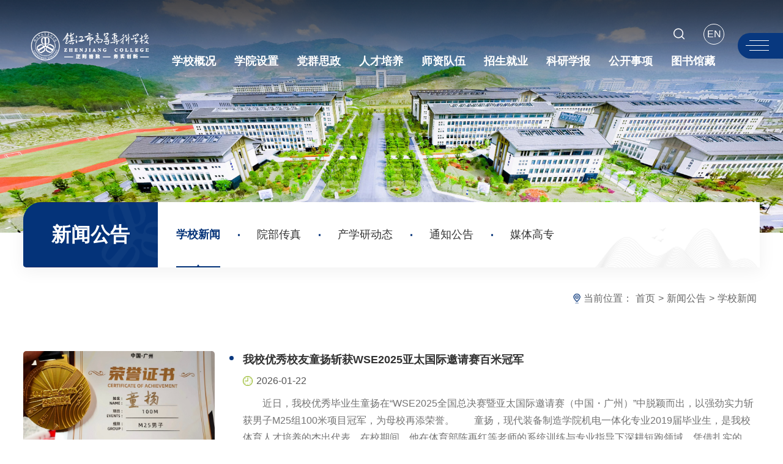

--- FILE ---
content_type: text/html; charset=UTF-8
request_url: https://www.zjc.edu.cn/news/list.php
body_size: 10638
content:
<!DOCTYPE html>
<html lang="zh-cn">
<head>
<meta charset="utf-8">
<meta http-equiv="X-UA-Compatible" content="IE=edge">
<meta name="format-detection" content="telephone=no,email=no,adress=no">
<meta http-equiv="X-UA-Compatible" content="IE=edge,chrome=1">
<meta name="viewport" content="width=device-width,initial-scale=1.0,maximum-scale=1.0,user-scalable=0">
<title>学校新闻--镇江市高等专科学校--www.zjc.edu.cn</title>
<link rel="stylesheet" href="/css/reset.css">
<link rel="stylesheet" href="/css/animate.min.css" />
<link rel="stylesheet" href="/css/swiper.min.css">
<link rel="stylesheet" href="/css/style.css">
<link rel="stylesheet" href="/css/media.css">
<script type="text/javascript" src="/js/jquery.js"></script>
<script type="text/javascript" src="/js/swiper.min.js"></script>
<link rel="stylesheet" href="/css/inner.css">
</head>

<body>
<section class="body_home">

<section class="headder_box">
    <div class="wp">
        <div class="logo">
        <a href="/"><img src="/images/logo.png?t=241010"></a>      </div>
        
  <div class="right">
            <div class="ll topl1">
                <div class="top">
                    
                    <div class="search pore">
                        
<div id="divu4" class="form"></div>
<script type="text/html" id="htmlu4">
    <div id="appu4">
            <form method="get" action="//zhannei.baidu.com/cse/site"><input type="hidden" name="cc" value="zjc.edu.cn">
			<div class="serinp">
                <input type="text" name="q" class="inp" placeholder="输入关键词搜索..." autocomplete="off">
            </div>
            <div class="serbtn">
                <i class="swiper-icons swi-sousuo"></i><input type="submit" name="submit_button"  class="sub" value="">
            </div>
            </form>    
    </div>
</script>
<script>
    $("#divu4").html($("#htmlu4").text());
</script>
          </div>
		  <div class="a lang">
       <a href="/en/" target="_blank"><i>EN</i></a>
        </div>
                </div>
          <div class="bottom">
                    <nav id="nav"><ul>
    <li>
        <a href="#"><h3>学校概况</h3></a>
        <div class="sub">
            <div class="box">
			<a href="/xxgk.stm">学校简介</a>
<a href="/zyrw.stm">现任领导</a>
<a href="/zzjg.stm">组织机构</a>
<a href="/bxln.stm">理念内涵</a>
<a href="/xyhj.stm">校园风采</a>
<a href="/xxmj.stm">校园美景</a></div>
        </div>
    </li>
    <li>
        <a href="#"><h3>学院设置</h3></a>
        <div class="sub">
            <div class="box">
        <a href="https://zb.zjc.edu.cn/" target="_blank">现代装备制造学院</a>
		<a href="https://dx.zjc.edu.cn/" target="_blank">电气与信息学院</a>
		<a href="https://yy.zjc.edu.cn/" target="_blank">医药技术学院</a>
		<a href="https://cj.zjc.edu.cn/" target="_blank">财经商贸学院</a>
		<a href="https://ys.zjc.edu.cn/" target="_blank">艺术设计学院</a>
		<a href="https://hl.zjc.edu.cn/" target="_blank">卫生护理学院</a>
		<a href="https://dy.zjc.edu.cn/" target="_blank">丹阳师范学院</a>
		<a href="https://wl.zjc.edu.cn/" target="_blank">人文与旅游学院</a>
		<a href="https://jcb.zjc.edu.cn/" target="_blank">基础部</a>
		<a href="https://tyb.zjc.edu.cn/" target="_blank">体育部</a>
		<a href="https://jjy.zjc.edu.cn/" target="_blank">继续教育学院</a>
		<a href="https://marx.zjc.edu.cn/" target="_blank">马克思主义学院</a></div>
        </div>
    </li>
    <li>
        <a href="#"><h3>党群思政</h3></a>
        <div class="sub">
            <div class="box">
                <a href="https://cyw.zjc.edu.cn/" target="_blank">春雨润物</a>
		<a href="http://txzx.zjc.edu.cn/" target="_blank">团学在线</a>
			</div>
        </div>
    </li>
    <li>
        <a href="http://jwc.zjc.edu.cn" target="_blank"><h3>人才培养</h3></a>
        <div class="sub">
            <div class="box">
                <a href="http://dds.zjc.edu.cn/" target="_blank">教学督导</a>
                <a href="https://jjy.zjc.edu.cn/" target="_blank">继续教育</a>
			</div>
        </div>
    </li>
    <li>
        <a href="https://rsc.zjc.edu.cn" target="_blank"><h3>师资队伍</h3></a>
        <div class="sub">
            <div class="box">
                <a href="/news/list.php?type=3" target="_blank">教师风采</a>
                <a href="https://rsc.zjc.edu.cn/list.asp?sid=1" target="_blank">人才招聘</a>
            </div>
        </div>
    </li>
    <li>
        <a href="#"><h3>招生就业</h3></a>
        <div class="sub">
            <div class="box">
                <a href="https://zsw.zjc.edu.cn/" target="_blank">招生信息</a>
                <a href="https://urlgoto.zgz.cn/urlgoto/urlink/a72aac971apRmgeEqYNIH4iIJh-525aqQq52DIWzgUi47HNW_GoE/" target="_blank">就业服务</a>
           </div>
        </div>
    </li>
    <li>
        <a href="#"><h3>科研学报</h3></a>
        <div class="sub">
            <div class="box">
                <a href="http://xuebao.zjc.edu.cn/" target="_blank">高专学报</a>
                <a href="https://kjc.zjc.edu.cn/" target="_blank">科研工作</a>
            </div>
        </div>
    </li>
    <li>
        <a href="#"><h3>公开事项</h3></a>
        <div class="sub">
            <div class="box">
                <a href="https://xxgk.zjc.edu.cn/" target="_blank">信息公开</a>
			</div>
        </div>
    </li>
    <li>
        <a href="https://lib.zjc.edu.cn/" target="_blank"><h3>图书馆藏</h3></a>
        <div class="sub">
            <div class="box">
                <a href="https://lib2.zjc.edu.cn/opac/" target="_blank">馆藏资源</a>
                <a href="https://lib.zjc.edu.cn/digital-resource" target="_blank">数字资源</a>
                <a href="https://lib.zjc.edu.cn/service" target="_blank">读者服务</a>
            </div>
        </div>
    </li>
</ul></nav>
                </div>
            </div>
            <div class="ll topl2">
                <div class="top">
                    <ul class="list_box1">
                    </ul>
                </div>
            <script>
                $(".list_box1 .li svg").click(function(){
                    $(".list_box1 .li").toggleClass("on");
                });
                </script>
                
               </div>
            
            <div class="right">
                <div class="miso_btn1">
                    <div id="openBtn" class="btn rd-navbar-toggle">
                        <div class="lcbody">
                            <div class="lcitem top">
                                <div class="rect top"></div>
                            </div>
                            <div class="lcitem center hide">
                                <div class="rect bottom"></div>
                            </div>
                            <div class="lcitem bottom">
                                <div class="rect bottom"></div>
                            </div>
                        </div>
                    </div>
                </div>
            </div>
        </div>
    </div>
</section>

<section class="headder_box headder_box1">
    <div class="wp">
        <div class="logo">
         <a href="/"><img border="0" src="/images/logo.png?t=241010" /></a>         </div>
        
  <div class="right">
            <nav id="nav">
            <ul>
    <li>
        <a href="#"><h3>学校概况</h3></a>
        <div class="sub">
            <div class="box">
                <a href="/xxgk.stm">学校简介</a>
<a href="/zyrw.stm">现任领导</a>
<a href="/zzjg.stm">组织机构</a>
<a href="/bxln.stm">理念内涵</a>
<a href="/xyhj.stm">校园风采</a>
<a href="/xxmj.stm">校园美景</a>         </div>
        </div>
    </li>
    <li>
        <a href="#"><h3>学院设置</h3></a>
        <div class="sub">
        <div class="box">
                <a href="https://zb.zjc.edu.cn/" target="_blank">现代装备制造学院</a>
		<a href="https://dx.zjc.edu.cn/" target="_blank">电气与信息学院</a>
		<a href="https://yy.zjc.edu.cn/" target="_blank">医药技术学院</a>
		<a href="https://cj.zjc.edu.cn/" target="_blank">财经商贸学院</a>
		<a href="https://ys.zjc.edu.cn/" target="_blank">艺术设计学院</a>
		<a href="https://hl.zjc.edu.cn/" target="_blank">卫生护理学院</a>
		<a href="https://dy.zjc.edu.cn/" target="_blank">丹阳师范学院</a>
		<a href="https://wl.zjc.edu.cn/" target="_blank">人文与旅游学院</a>
		<a href="https://jcb.zjc.edu.cn/" target="_blank">基础部</a>
		<a href="https://tyb.zjc.edu.cn/" target="_blank">体育部</a>
		<a href="https://jjy.zjc.edu.cn/" target="_blank">继续教育学院</a>
		<a href="https://marx.zjc.edu.cn/" target="_blank">马克思主义学院</a>            </div>
        </div>
    </li>
    <li>
        <a href="#"><h3>党群思政</h3></a>
        <div class="sub">
            <div class="box">
                <a href="https://cyw.zjc.edu.cn/" target="_blank">春雨润物</a>
		<a href="http://txzx.zjc.edu.cn/" target="_blank">团学在线</a>
      </div>
        </div>
    </li>
    <li>
        <a href="http://jwc.zjc.edu.cn" target="_blank"><h3>人才培养</h3></a>
        <div class="sub">
            <div class="box">
                <a href="http://dds.zjc.edu.cn/" target="_blank">教学督导</a>
                <a href="https://jjy.zjc.edu.cn/" target="_blank">继续教育</a>            </div>
        </div>
    </li>
    <li>
        <a  href="https://rsc.zjc.edu.cn" target="_blank"><h3>师资队伍</h3></a>
        <div class="sub">
            <div class="box">
                <a href="/news/list.php?type=3" target="_blank">教师风采</a>
                <a href="https://rsc.zjc.edu.cn/list.asp?sid=1" target="_blank">人才招聘</a>            </div>
        </div>
    </li>
    <li>
        <a href="#"><h3>招生就业</h3></a>
        <div class="sub">
            <div class="box">
                <a href="https://zsw.zjc.edu.cn/" target="_blank">招生信息</a>
                <a href="https://urlgoto.zgz.cn/urlgoto/urlink/a72aac971apRmgeEqYNIH4iIJh-525aqQq52DIWzgUi47HNW_GoE/" target="_blank">就业服务</a>            </div>
        </div>
    </li>
    <li>
        <a href="#"><h3>科研学报</h3></a>
        <div class="sub">
            <div class="box">
                <a href="http://xuebao.zjc.edu.cn/" target="_blank">高专学报</a>
                <a href="https://kjc.zjc.edu.cn/" target="_blank">科研工作</a>            </div>
        </div>
    </li>
    <li>
        <a href="#"><h3>公开事项</h3></a>
        <div class="sub">
            <div class="box">
                <a href="http://xxgk.zjc.edu.cn/" target="_blank">信息公开</a>            </div>
        </div>
    </li>
    <li>
        <a href="#"><h3>图书馆藏</h3></a>
        <div class="sub">
            <div class="box">
                <a href="https://lib2.zjc.edu.cn/opac/" target="_blank">馆藏资源</a>
                <a href="https://lib.zjc.edu.cn/digital-resource" target="_blank">数字资源</a>
                <a href="https://lib.zjc.edu.cn/service" target="_blank">读者服务</a>            </div>
        </div>
    </li>
</ul></nav>
            
            <div class="miso_btn1">
                <div id="openBtn" class="btn rd-navbar-toggle">
                    <div class="lcbody">
                        <div class="lcitem top">
                            <div class="rect top"></div>
                        </div>
                        <div class="lcitem center hide">
                            <div class="rect bottom"></div>
                        </div>
                        <div class="lcitem bottom">
                            <div class="rect bottom"></div>
                        </div>
                    </div>
                </div>
            </div>
        </div>
    </div>
</section>

<section class="slide_down_nav">
    <div class="slide_down_nav_content">
        <div class="w1256">
           <ul class="miso_wzmap">
                 <li>
                    <h3><a href="#">学校概况</a></h3>
                    <dl>

<dd><a class="a" href="/xxgk.stm">学校简介</a></dd>
<dd><a class="a" href="/zyrw.stm">现任领导</a></dd>
<dd><a class="a" href="/zzjg.stm">组织机构</a></dd>
<dd><a class="a" href="/bxln.stm">理念内涵</a></dd>
<dd><a class="a" href="/xyhj.stm">校园风采</a></dd>
<dd><a class="a" href="/xxmj.stm">校园美景</a></dd>
                        
                    </dl>
                </li>
                <li>
                    <h3><a href="#">学院设置</a></h3>
                    <dl>
                        <dd><a href="https://zb.zjc.edu.cn/" target="_blank">现代装备制造学院</a></dd>
                        <dd><a href="https://dx.zjc.edu.cn/" target="_blank">电气与信息学院</a></dd>
                        <dd><a href="https://yy.zjc.edu.cn/" target="_blank">医药技术学院</a></dd>
                        <dd><a href="https://cj.zjc.edu.cn/" target="_blank">财经商贸学院</a></dd>
                        <dd><a href="https://ys.zjc.edu.cn/" target="_blank">艺术设计学院</a></dd>
                        <dd><a href="https://hl.zjc.edu.cn/" target="_blank">卫生护理学院</a></dd>
                        <dd><a href="https://dy.zjc.edu.cn/" target="_blank">丹阳师范学院</a></dd>
                        <dd><a href="https://wl.zjc.edu.cn/" target="_blank">人文与旅游学院</a></dd>
                        <dd><a href="https://jcb.zjc.edu.cn/" target="_blank">基础部</a></dd>
                        <dd><a href="https://tyb.zjc.edu.cn/" target="_blank">体育部</a></dd>
                        <dd><a href="https://jjy.zjc.edu.cn/" target="_blank">继续教育学院</a></dd>
                        <dd><a href="https://marx.zjc.edu.cn/" target="_blank">马克思主义学院</a></dd>
                    </dl>
                </li>
                <li>
                    <h3><a href="#">党群思政</a></h3>
                    <dl>

                        <dd><a href="https://cyw.zjc.edu.cn/" target="_blank">春雨润物</a></dd>
                        <dd><a href="http://txzx.zjc.edu.cn/" target="_blank">团学在线</a></dd>

                    </dl>
                </li>
                <li>
                    <h3><a href="#">人才培养</a></h3>
                    <dl>
                        <dd><a href="http://dds.zjc.edu.cn/" target="_blank">教学督导</a></dd>
                        <dd><a href="https://jjy.zjc.edu.cn/" target="_blank">继续教育</a></dd>
                    </dl>
                </li>
                <li>
                    <h3><a href="#">师资队伍</a></h3>
                    <dl>

                        <dd><a href="/news/list.php?type=3" target="_blank">教师风采</a></dd>
                        <dd><a href="https://rsc.zjc.edu.cn/list.asp?sid=1" target="_blank">人才招聘</a></dd>
                    </dl>
                </li>
                <li>
                    <h3><a href="#">招生就业</a></h3>
                    <dl>

                        <dd><a href="https://zsw.zjc.edu.cn/" target="_blank">招生信息</a></dd>
                        <dd><a href="https://urlgoto.zgz.cn/urlgoto/urlink/a72aac971apRmgeEqYNIH4iIJh-525aqQq52DIWzgUi47HNW_GoE/" target="_blank">就业服务</a></dd>
                    </dl>
                </li>
                <li>
                    <h3><a href="#">科研学报</a></h3>
                    <dl>

                        <dd><a href="http://xuebao.zjc.edu.cn/" target="_blank">高专学报</a></dd>
                        <dd><a href="https://kjc.zjc.edu.cn/" target="_blank">科研工作</a></dd>
                    </dl>
                </li>
                <li>
                    <h3><a href="#">公开事项</a></h3>
                    <dl>

                        <dd><a href="http://xxgk.zjc.edu.cn/" target="_blank">信息公开</a></dd>
                    </dl>
                </li>
                <li>
                    <h3><a href="#">图书馆藏</a></h3>
                    <dl>

                        <dd><a href="https://lib2.zjc.edu.cn/opac/" target="_blank">馆藏资源</a></dd>
                        <dd><a href="https://lib.zjc.edu.cn/digital-resource" target="_blank">数字资源</a></dd>
                        <dd><a href="https://lib.zjc.edu.cn/service" target="_blank">读者服务</a></dd>
                    </dl>
                </li>
            </ul>
            </div>
    </div>
    <div class="slide_down_nav_bg"></div>
    <div class="slide_down_nav_line_shuxian"></div>
</section>

<!--wap header-->
<section class="m_header_box">
    <header id="m_header">
        <div id="logo">
<a href="/"><img border="0" src="/images/logo.png?t=241010" /></a>
        </div>
        
        <div id="nav_btn_box">
            <aside id="nav_btn">
                <div class="point" name="1" id="mbtn"> <span class="navbtn"></span> </div>
          </aside>
        </div>
    </header>
</section>

<nav id="m_nav">
    <ul class="list_box1">
        
    </ul>
    
   <ul class="list_box_nav_mobile">
  <li class="">
      <div class="con">
         <a class="a" href="#">学校概况</a>
         <i></i>
      </div>
      <div class="list">

<a class="a" href="/xxgk.stm">学校简介</a>
<a class="a" href="/zyrw.stm">现任领导</a>
<a class="a" href="/zzjg.stm">组织机构</a>
<a class="a" href="/bxln.stm">理念内涵</a>
<a class="a" href="/xyhj.stm">校园风采</a>
<a class="a" href="/xxmj.stm">校园美景</a>
         	
      </div>
  </li>
  <li class="">
      <div class="con">
         <a class="a" href="#">学院设置</a>
         <i></i>
      </div>
      <div class="list">

		<a class="a" href="https://zb.zjc.edu.cn/" target="_blank">现代装备制造学院</a>
		<a class="a" href="https://dx.zjc.edu.cn/" target="_blank">电气与信息学院</a>
		<a class="a" href="https://yy.zjc.edu.cn/" target="_blank">医药技术学院</a>
		<a class="a" href="https://cj.zjc.edu.cn/" target="_blank">财经商贸学院</a>
		<a class="a" href="https://ys.zjc.edu.cn/" target="_blank">艺术设计学院</a>
		<a class="a" href="https://hl.zjc.edu.cn/" target="_blank">卫生护理学院</a>
		<a class="a" href="https://dy.zjc.edu.cn/" target="_blank">丹阳师范学院</a>
		<a class="a" href="https://wl.zjc.edu.cn/" target="_blank">人文与旅游学院</a>
		<a class="a" href="https://jcb.zjc.edu.cn/" target="_blank">基础部</a>
		<a class="a" href="https://tyb.zjc.edu.cn/" target="_blank">体育部</a>
		<a class="a" href="https://jjy.zjc.edu.cn/" target="_blank">继续教育学院</a>
		<a class="a" href="https://marx.zjc.edu.cn/" target="_blank">马克思主义学院</a>
         	
      </div>
  </li>
  <li class="">
      <div class="con">
         <a class="a" href="#">党群思政</a>
         <i></i>
      </div>
      <div class="list">

		<a class="a" href="https://cyw.zjc.edu.cn/" target="_blank">春雨润物</a>
		<a class="a" href="http://txzx.zjc.edu.cn/" target="_blank">团学在线</a>
         	
      </div>
  </li>
  <li class="">
      <div class="con">
         <a class="a" href="http://jwc.zjc.edu.cn">人才培养</a>
         <i></i>
      </div>
      <div class="list">

                <a class="a" href="http://dds.zjc.edu.cn/" target="_blank">教学督导</a>
                <a class="a" href="https://jjy.zjc.edu.cn/" target="_blank">继续教育</a>

      </div>
  </li>
  <li class="">
      <div class="con">
         <a class="a" href="#">师资队伍</a>
         <i></i>
      </div>
      <div class="list">

                <a class="a" href="/news/list.php?type=3" target="_blank">教师风采</a>
                <a class="a" href="https://rsc.zjc.edu.cn/list.asp?sid=1" target="_blank">人才招聘</a>

      </div>
  </li>
  <li class="">
      <div class="con">
         <a class="a" href="#">招生就业</a>
         <i></i>
      </div>
      <div class="list">

                <a class="a" href="https://zsw.zjc.edu.cn/" target="_blank">招生信息</a>
                <a class="a" href="https://urlgoto.zgz.cn/urlgoto/urlink/a72aac971apRmgeEqYNIH4iIJh-525aqQq52DIWzgUi47HNW_GoE/" target="_blank">就业服务</a>

      </div>
  </li>
  <li class="">
      <div class="con">
         <a class="a" href="#">科研学报</a>
         <i></i>
      </div>
      <div class="list">

                <a class="a" href="http://xuebao.zjc.edu.cn/" target="_blank">高专学报</a>
                <a class="a" href="https://kjc.zjc.edu.cn/" target="_blank">科研工作</a>

      </div>
  </li>
  <li class="">
      <div class="con">
         <a class="a" href="#">公开事项</a>
         <i></i>
      </div>
      <div class="list">

         <a class="a" href="http://xxgk.zjc.edu.cn/" target="_blank">信息公开</a>

      </div>
  </li>
  <li class="">
      <div class="con">
         <a class="a" href="#">图书馆藏</a>
         <i></i>
      </div>
      <div class="list">

                <a href="https://lib2.zjc.edu.cn/opac/" target="_blank">馆藏资源</a>
                <a class="a" href="https://lib.zjc.edu.cn/digital-resource" target="_blank">数字资源</a>
                <a class="a" href="https://lib.zjc.edu.cn/service" target="_blank">读者服务</a>

      </div>
  </li>
</ul>


<div id="divu15" class="wap_search"></div>
<script type="text/html" id="htmlu15">
    <div id="appu15">
        <div class="header-search">
        <form method="get" action="//zhannei.baidu.com/cse/site"><input type="hidden" name="cc" value="zjc.edu.cn">
            <input type="text" class="input" placeholder="请输入搜索关键词" autocomplete=off >
            <button type="submit" class="btn_blue" value="" ></button>
        </form>
        </div>
    </div>
</script>
<script>
    $("#divu15").html($("#htmlu15").text());
</script>


    <div class="close">×</div>
</nav>

<section class="nav_mask"></section>

<!--============================头部 结束=============================-->
<!--============================主体 开始=============================-->
<div class="ban"><img src="/images/ban.jpg"></div>

<div class="wp">
<div class="ny-navx pc"><span>新闻公告</span>
<ul>
<li class="active"><a href="/news/list.php">学校新闻</a></li>
<li><a href="/news/list.php?type=5">院部传真</a></li>
<li><a href="/news/list.php?type=8">产学研动态</a></li>
<li><a href="/bgxt/noticelist.php">通知公告</a></li>
<li><a href="/news/list.php?type=7">媒体高专</a></li>
<div class="clear"></div>
</ul>
</div>

<div class="position nomg"><div>
    <img src="/images/weizhi.png" alt=""><span>当前位置：</span>
                <a href="/">首页</a>
                <span>&gt;</span>
                <a href="#">新闻公告</a>
                <span>&gt;</span>
                <a href="#">学校新闻</a>
</div>
</div>

</div>

<section class="n_list02 wp">
<ul>

    <li class="wow fadeInUp">
    <a class="flex" title="我校优秀校友童扬斩获WSE2025亚太国际邀请赛百米冠军" href="./list.php?id=12301" target="_blank">
        <div class="pic"><img src="imgatt/202601/1769080771.jpg"></div>
        <div class="text">
        <h5 class="l1">我校优秀校友童扬斩获WSE2025亚太国际邀请赛百米冠军</h5>
        <i>2026-01-22</i>
        <p>　　近日，我校优秀毕业生童扬在“WSE2025全国总决赛暨亚太国际邀请赛（中国・广州）”中脱颖而出，以强劲实力斩获男子M25组100米项目冠军，为母校再添荣誉。　　童扬，现代装备制造学院机电一体化专业2019届毕业生，是我校体育人才培养的杰出代表。在校期间，他在体育部陈再红等老师的系统训练与专业指导下深耕短跑领域，凭借扎实的技术与顽强的意志，先后斩获省运会、市运会100米、200米双料冠军，成为校</p>
        </div>
    </a>    </li>
    <li class="wow fadeInUp">
    <a class="flex" title="我校牵头成立全国台球行业产教融合共同体　聚力破解行业发展人才瓶颈" href="./list.php?id=12298" target="_blank">
        <div class="pic"><img src="/news/imgatt/202601/260116214926.jpg"></div>
        <div class="text">
        <h5 class="l1">我校牵头成立全国台球行业产教融合共同体　聚力破解行业发展人才瓶颈</h5>
        <i>2026-01-16</i>
        <p>　现场合影　　1月16日，全国台球行业产教融合共同体成立仪式暨台球行业发展研讨会在我校举行。教育部全国高等学校体育教学指导委员会委员兼公共体育学科组副组长胡振浩、南京体育学院副校长王猛、江苏省体育总会副会长兼秘书长傅雷、江苏省台球协会换届筹备工作领导小组主任李世收、江苏省学生体育协会高校工作委员会副主任梁培根、镇江市教育局副局长盛莉莉、镇江市体育局副局长承纲、上海青云美职数字科技有限公司董事长段钢</p>
        </div>
    </a>    </li>
    <li class="wow fadeInUp">
    <a class="flex" title="我校举办党外人士座谈会及迎新春联谊活动" href="./list.php?id=12295" target="_blank">
        <div class="pic"><img src="/news/imgatt/202601/260115103054.jpg"></div>
        <div class="text">
        <h5 class="l1">我校举办党外人士座谈会及迎新春联谊活动</h5>
        <i>2026-01-15</i>
        <p>　　1月13日上午，学校在C108会议室召开党外代表人士座谈会。校党委书记宋平生主持会议并讲话。全校各民主党派、知联会负责人、无党派人士代表和统战部有关负责同志参加会议。党外代表人士座谈会现场　　会上，宋平生书记领学了习近平总书记关于做好新时代党的统一工作的重要思想论述的部分内容。随后，他听取与会人员关于学校各民主党派自身建设、教书育人、服务发展、建言献策等情况的汇报。宋平生书记讲话　　宋平生书记</p>
        </div>
    </a>    </li>
    <li class="wow fadeInUp">
    <a class="flex" title="“凤”字摩崖石刻在学校中心景观山体落成" href="./list.php?id=12288" target="_blank">
        <div class="pic"><img src="imgatt/202601/1767851015.jpg"></div>
        <div class="text">
        <h5 class="l1">“凤”字摩崖石刻在学校中心景观山体落成</h5>
        <i>2026-01-08</i>
        <p>　　1月6日，在学校中心景观山体崖壁上，一方“凤”字摩崖石刻正式落成。　　该石刻高4米、宽2.5米，“凤”字书法取自吕凤子先生极具代表性的“凤体书”——取凤凰之形为骨架，笔画排布模拟凤凰展翅、卷尾的动态，上部笔画凝练如凤首昂起，中部曲笔婉转似凤身舒展，下部收笔如凤尾轻扬，打破常规书写的规整结构，以象形手法赋予文字生命感；字势呈纵势延展，线条的疏密、曲直对比强烈，既保留汉字的结字逻辑，又融入绘画的构</p>
        </div>
    </a>    </li>
    <li class="wow fadeInUp">
    <a class="flex" title="镇江高专与海克斯康共建产业学院　开启智能制造与检测技术人才培养新篇章" href="./list.php?id=12286" target="_blank">
        <div class="pic"><img src="/news/imgatt/202601/260107190631.jpg"></div>
        <div class="text">
        <h5 class="l1">镇江高专与海克斯康共建产业学院　开启智能制造与检测技术人才培养新篇章</h5>
        <i>2026-01-07</i>
        <p>活动现场　　1月7日上午，“镇江高专—海克斯康智造与检测技术产业学院”成立仪式在我校隆重举行。海克斯康大中华区教育生态事业部总经理孙东辰、华东区营销总监吴元品、方案顾问万惠东，我校党委副书记、校长李莉，党委委员、副校长唐红雨，产教融合处、现代装备制造学院负责人及师生代表共同出席并见证了这一深化产教融合、服务区域发展的重要时刻。仪式由现代装备制造学院院长钱绍祥主持。活动现场　　唐红雨副校长首先致欢迎</p>
        </div>
    </a>    </li>
    <li class="wow fadeInUp">
    <a class="flex" title="长山启新岁　正则谱华章——镇江市高等专科学校2026年新年贺词" href="./list.php?id=12279" target="_blank">
        <div class="pic"><img src="/news/imgatt/202512/251231154452.jpg"></div>
        <div class="text">
        <h5 class="l1">长山启新岁　正则谱华章——镇江市高等专科学校2026年新年贺词</h5>
        <i>2025-12-31</i>
        <p>　　　　今天，我们满怀豪情，一起挥手告别奋发进取的2025年，共同奔赴充满希望的2026年新征程！在此我们谨代表学校党委、行政，向全体师生员工、离退休老同志、校友们送上最衷心的新年祝福！向长期以来关心支持学校发展的社会各界人士，致以最诚挚的谢意！　　这一年，我们坚持党建铸魂，育人堡垒愈发坚实！我们将党的全面领导贯彻办学治校全过程，推动党建“四项工程”落地生根，推进党建联建走向纵深！以10个先进基层</p>
        </div>
    </a>    </li>
    <li class="wow fadeInUp">
    <a class="flex" title="我校第十八届“课堂教学质量月”活动圆满结束" href="./list.php?id=12276" target="_blank">
        <div class="pic"><img src="imgatt/202512/1767162888.jpg"></div>
        <div class="text">
        <h5 class="l1">我校第十八届“课堂教学质量月”活动圆满结束</h5>
        <i>2025-12-31</i>
        <p>　　　　近期，我校组织开展的第十八届“课堂教学质量月”活动圆满结束。本次活动由教务处联合校工会、教师教学发展中心、督导处、图文信息中心、现教中心及各院部，以学校高质量发展为目标，围绕加强内涵建设、提升教师整体素质、提高学生课堂学习效果等方面开展活动。比赛现场　　活动期间，校领导及相关部门负责人深入活动现场观摩研讨，经院部初赛选拔，共有22名教师进入课堂教学比赛（个人）决赛、14名教师进入青年教师教</p>
        </div>
    </a>    </li>
    <li class="wow fadeInUp">
    <a class="flex" title="喜报：我校在2025年“领航杯”江苏省教师数字素养提升实践活动中斩获佳绩" href="./list.php?id=12275" target="_blank">
        <div class="pic"><img src="/news/imgatt/202512/251231142351.jpg"></div>
        <div class="text">
        <h5 class="l1">喜报：我校在2025年“领航杯”江苏省教师数字素养提升实践活动中斩获佳绩</h5>
        <i>2025-12-31</i>
        <p>　　近日，2025年“领航杯”江苏省教师数字素养提升实践活动（高等教育组）评选结果揭晓，我校教师在本次赛事中表现突出，共荣获一等奖2项、二等奖1项，充分展现了我校教师在数字化教学改革与创新实践中的卓越能力。　　在此次活动中，我校教师聚焦教育教学实际需求，深度融合信息技术与教学内容，创作出一批高质量、有创意、可推广的数字化教学成果。其中，葛琰芸老师以《共筑民族梦想 书写锦绣华章》为主题的作品荣获微课</p>
        </div>
    </a>    </li>
    <li class="wow fadeInUp">
    <a class="flex" title="暖阳在心，悦己悦人——我校成功举办“秋冬的心事”心理健康优秀作品征集展示活动" href="./list.php?id=12273" target="_blank">
        <div class="pic"><img src="/news/imgatt/202512/251231155345.jpg"></div>
        <div class="text">
        <h5 class="l1">暖阳在心，悦己悦人——我校成功举办“秋冬的心事”心理健康优秀作品征集展示活动</h5>
        <i>2025-12-31</i>
        <p>　　为积极响应中国大学生在线开展的全国高校心理健康优秀作品征集活动，进一步提升大学生心理健康素养，引导学生塑造平和友善的积极心态，学生处联合人文旅游学院及朋辈心理互助社团，于11—12月组织开展了“暖阳在心，悦己悦人”心理健康优秀作品征集暨“秋冬的心事”宣传展示活动。活动得到全校同学的广泛关注与积极参与。　　秋去冬来，叶落霜起，季节的更迭往往牵动着心中的情愫。本次活动鼓励同学们将萦绕心头的思绪转化</p>
        </div>
    </a>    </li>
    <li class="wow fadeInUp">
    <a class="flex" title="我校张静赟老师获批“金山文化英才” 高层次人才　助力非遗传承与地方文化创新发展" href="./list.php?id=12272" target="_blank">
        <div class="pic"><img src="imgatt/202512/1767160527.jpg"></div>
        <div class="text">
        <h5 class="l1">我校张静赟老师获批“金山文化英才” 高层次人才　助力非遗传承与地方文化创新发展</h5>
        <i>2025-12-31</i>
        <p>　　近日，全市宣传思想文化系统引进人才座谈会在市委宣传部召开，会上举行了2025年引进人才集体签约仪式。我校艺术设计学院2025年引进高层次人才张静赟老师成功获批“金山文化英才”称号，并作为人才代表在座谈会上作交流发言。　　张静赟老师拥有深厚的学术背景与丰富的实践成果。她本硕毕业于南京艺术学院雕塑系，2023年获韩国东西大学设计学博士学位，师从韩国知名设计师安柄珍教授。张老师长期致力于雕塑艺术创作</p>
        </div>
    </a>    </li>
    <li class="wow fadeInUp">
    <a class="flex" title="我校成功举办2026年元旦文艺汇演" href="./list.php?id=12268" target="_blank">
        <div class="pic"><img src="/news/imgatt/202512/251231103625.jpg"></div>
        <div class="text">
        <h5 class="l1">我校成功举办2026年元旦文艺汇演</h5>
        <i>2025-12-31</i>
        <p>元旦汇演现场　　12月29日下午2点，“风华正茂 启新未来”镇江高专2026年元旦文艺汇演在文体中心演播厅隆重举行，全校师生代表欢聚一堂，共贺新年。校党委书记宋平生，党委副书记、校长李莉，党委委员、副校长李冬梅，党委委员、副校长荆天翔，党委委员、纪委书记刘永希，党委委员、副校长唐红雨，党委委员、组织统战部部长柏林出席了活动。学校各学院、部门的领导、老师和学生代表共同观看了演出。宋平生书记致新年贺词</p>
        </div>
    </a>    </li>
    <li class="wow fadeInUp">
    <a class="flex" title="产教融合迈新步 校企合作谱新篇——海航智能电气产业学院在我校正式成立" href="./list.php?id=12266" target="_blank">
        <div class="pic"><img src="/news/imgatt/202512/251230173649.jpg"></div>
        <div class="text">
        <h5 class="l1">产教融合迈新步 校企合作谱新篇——海航智能电气产业学院在我校正式成立</h5>
        <i>2025-12-30</i>
        <p>　　产教融合是职业教育的必由之路，校企合作是人才培养的关键抓手。12月30日，镇江市高等专科学校与江苏海航电气科技有限公司携手共建的“镇江高专—海航智能电气产业学院”正式揭牌。这一举措标志着学校在深化产教融合、服务区域智能电气产业升级方面迈出了实质性的一步，也为校企协同育人开启了崭新的篇章。活动合影　　齐聚一堂共襄盛举　多方见证重要时刻　　镇江市高等专科学校党委副书记、校长李莉，镇江市高等专科学校</p>
        </div>
    </a>    </li>
    <li class="wow fadeInUp">
    <a class="flex" title="喜报！我校在2025年度江苏高校思政“金微课”征集遴选活动中获二等奖" href="./list.php?id=12265" target="_blank">
        <div class="pic"><img src="/news/imgatt/202512/251230162030.jpg"></div>
        <div class="text">
        <h5 class="l1">喜报！我校在2025年度江苏高校思政“金微课”征集遴选活动中获二等奖</h5>
        <i>2025-12-30</i>
        <p>　　近日，江苏省高校网络思想政治工作中心公布2025年度江苏高校思想政治工作“金微课”遴选结果，我校学生处心理健康中心郦子莹老师的微课作品《“屏”后有你 做网络时代的“清朗侠”》荣获网络思想政治教育类二等奖，展现了我校在网络思想政治教育工作中的创新实践与育人成效。　　本次“金微课”征集活动由江苏省高校网络思想政治工作中心和江苏高校易班发展中心联合组织开展，旨在深入实施新时代立德树人工程，提升高校网</p>
        </div>
    </a>    </li>
    <li class="wow fadeInUp">
    <a class="flex" title="“铭记历史，珍爱和平”赛珍珠抗战作品读书会圆满结束" href="./list.php?id=12261" target="_blank">
        <div class="pic"><img src="imgatt/202512/1766723347.jpg"></div>
        <div class="text">
        <h5 class="l1">“铭记历史，珍爱和平”赛珍珠抗战作品读书会圆满结束</h5>
        <i>2025-12-26</i>
        <p>　　为纪念中国人民抗日战争暨世界反法西斯战争胜利80周年，从今年4月开始，学校赛珍珠研究所紧紧围绕“铭记历史，珍爱和平”主题精心策划并开展了系列读书会活动，取得了良好的教育与文化传播效果。12月25日下午，学校在校图书馆文学欣赏室举行本年度最后一场赛珍珠作品读书会——“赛珍珠与她的抗战书写：跨越隔阂的呐喊”。主讲教师武世花以清晰的逻辑、丰富的内容，搭建了一座走进赛珍珠抗战书写世界的桥梁。　　　　武</p>
        </div>
    </a>    </li>
    <li class="wow fadeInUp">
    <a class="flex" title="我校“悦读经典”读书会第二十六期分享会顺利举行" href="./list.php?id=12259" target="_blank">
        <div class="pic"><img src="imgatt/202512/1766984418.jpg"></div>
        <div class="text">
        <h5 class="l1">我校“悦读经典”读书会第二十六期分享会顺利举行</h5>
        <i>2025-12-25</i>
        <p>　　　　12月24日，我校“悦读经典”读书会第二十六期分享活动在图书馆文学欣赏室顺利举行。本期活动以艺术史经典著作《艺术的故事》为核心内容，通过系统梳理西方艺术发展脉络，引导师生理解艺术风格的演变历程与艺术思维的深层结构。图文信息中心主任王明，艺术设计学院副院长曹屹及师生代表共同参与了本次深度分享。　　活动开始前，王明为本次活动主讲人王秋敏老师颁发“阅读推广人”聘书，感谢其以专业视角推动艺术阅读与</p>
        </div>
    </a>    </li>
</ul>
<div class="pages wow fadeInUp">
            <div class="pagination">
			<a class="cur">1</a> 
<a href='list.php?setpage=1&setid=15&type=1'>2</a>
<a href='list.php?setpage=1&setid=30&type=1'>3</a>
<a href='list.php?setpage=1&setid=45&type=1'>4</a>
<a href='list.php?setpage=1&setid=60&type=1'>5</a>
<a title='下一页' href='list.php?setpage=1&setid=15&type=1'>&gt;</a>
<a title='向后翻页' href='list.php?setpage=2&setid=75&type=1'>&gt;&gt;</a>
<a title='最后一页' href='list.php?setpage=76&setid=5670&type=1'>379</a>
            </div>
          </div>

        </section>
    

<include file="foot.html"/> 

</section>


<script src="/js/lib.js"></script>
<script src="/js/wow.min.js"></script>
<script type="text/javascript" src="/js/anime.min.js"></script>

<div class="hide" id="gotop">
    <svg t="1620981491725" class="icon" viewbox="0 0 1024 1024" xmlns="http://www.w3.org/2000/svg" p-id="14041" width="16" height="16"><path d="M825.568 555.328l-287.392-289.28C531.808 259.648 523.488 256.576 515.2 256.64 514.08 256.544 513.12 256 512 256c-4.672 0-9.024 1.088-13.024 2.88-4.032 1.536-7.872 3.872-11.136 7.136l-259.328 258.88c-12.512 12.48-12.544 32.736-0.032 45.248 6.24 6.272 14.432 9.408 22.656 9.408 8.192 0 16.352-3.136 22.624-9.344L480 364.288 480 928c0 17.696 14.336 32 32 32s32-14.304 32-32L544 362.72l236.192 237.728c6.24 6.272 14.496 9.44 22.688 9.44s16.32-3.104 22.56-9.312C838.016 588.128 838.048 567.84 825.568 555.328zM864 192 160 192C142.336 192 128 177.664 128 160s14.336-32 32-32l704 0c17.696 0 32 14.336 32 32S881.696 192 864 192z" p-id="14042"></path></svg>
</div>
<script>
$(window).scroll(function() {
    if ($(this).scrollTop()>900){
        $("#gotop").removeClass("hide");
    }else{
        $("#gotop").addClass("hide");
    };
});
 $(window).scroll(function() {
    if ($(this).scrollTop()>300){
        $(".body_home").addClass("showdiv");
    }else{
        $(".body_home").removeClass("showdiv");
    };
});

$('#gotop').click(function () {
    $('html,body').animate({
        scrollTop : '0px'
    }, 800);
}); 
</script>

<script src="/js/style.js"></script>


</body>
</html>


--- FILE ---
content_type: text/css
request_url: https://www.zjc.edu.cn/css/reset.css
body_size: 6457
content:
@charset "utf-8";
* {
	font-family:Arial, Helvetica, microsoft yahei, sans-serif;
	padding:0;
	margin:0;
	box-sizing:border-box;
	overflow-scrolling:touch;
	-webkit-overflow-scrolling:touch
}
html {
	font-size:100px;
	-webkit-text-size-adjust:100%;
	-ms-text-size-adjust:100%
}
body {
	padding:0;
	margin:0;
	font-family:Arial, Helvetica, microsoft yahei, sans-serif;
	-webkit-font-smoothing:antialiased;
	font-smoothing:antialiased;
	line-height:1;
	font-size:14px;
	overflow-x:hidden
}
html, body {
	min-height:100vh
}
html {
	overflow:-moz-scrollbars-vertical
}
.flex {
	display:-webkit-flex;
	display:flex;
	flex-wrap:wrap
}
#miso_loading {
	position:fixed;
	top:0;
	right:0;
	bottom:0;
	left:0;
	width:100vw;
	height:100vh;
	background:#fff;
	z-index:100000000
}
::before, ::after {
	transition:.5s
}

.clearfix:after {
	content:"";
	display:block;
	height:0;
	clear:both;
	visibility:hidden
}
.clearfix {
	*zoom:1
}
a {
	text-decoration:none;
	bblr:expression(this.onFocus=this.blur());
	outline-style:none;
	outline:none
}
a, input, img, :focus {
	mayfish:expression(this.onfocus=this.blur);
	cursor:handbblr:expression(this.onFocus=this.blur());
	outline-style:none
}
ul {
	list-style:none
}
img {
	border:0;
	vertical-align:middle
}
ul, li, dl, dt, dd, h1, h2, h3, h4, h5, h6, form, p {
	padding:0;
	margin:0;
	font-weight:400
}
h3, h4, h5 {
	font-weight:400
}
h4 a:hover, h5 a:hover {
	-moz-transition:all .36s ease-in-out;
	-webkit-transition:all .36s ease-in-out;
	-o-transition:all .36s ease-in-out;
	-ms-transition:all .36s ease-in-out;
	transition:all .36s ease-in-out
}
hr {
	display:block;
	height:1px;
	border:0;
	background:#d8d8d8;
	padding:0;
	margin-bottom:0;
	margin-top:.24rem
}
abbr, article, aside, audio, canvas, datalist, details, dialog, eventsource, figure, footer, header, hgroup, mark, menu, meter, nav, output, progress, section, time, video {
	display:block
}
.fl {
	float:left
}
.fr {
	float:right
}
.clear {
	clear:both;
	height:0;
	font-size:1px;
	line-height:0
}
.container01, .container02, .container03, .container04, .container05, .container06, .container07, .container08, .n-container01, .n-container03, .n-container04 {
	margin:0 auto
}
.slow {
	overflow:hidden;
	transition:.5s;
	background-size:100%!important
}
a:hover .slow img {
	transform:scale(1.1)
}
.slow img {
	-moz-transition:all .5s ease-in-out;
	-webkit-transition:all .5s ease-in-out;
	-o-transition:all .5s ease-in-out;
	-ms-transition:all .5s ease-in-out;
	transition:all .5s ease-in-out
}
h5 a, .more a {
	-moz-transition:all .36s ease-in-out;
	-webkit-transition:all .36s ease-in-out;
	-o-transition:all .36s ease-in-out;
	-ms-transition:all .36s ease-in-out;
	transition:all .36s ease-in-out
}
.slow01 {
	-moz-transition:all .6s ease-in-out;
	-webkit-transition:all .6s ease-in-out;
	-o-transition:all .6s ease-in-out;
	-ms-transition:all .6s ease-in-out;
	transition:all .6s ease-in-out
}
.slow02 {
	-moz-transition:all .6s cubic-bezier(.215, .61, .355, 1)0s;
	-webkit-transition:all .6s cubic-bezier(.215, .61, .355, 1)0s;
	-o-transition:all .6s cubic-bezier(.215, .61, .355, 1)0s;
	-ms-transition:all .6s cubic-bezier(.215, .61, .355, 1)0s;
	transition:all .6s cubic-bezier(.215, .61, .355, 1)0s
}
.shadow {
	-ms-filter:"progid:DXImageTransform.Microsoft.Shadow(Strength=2, Direction=90, Color='#999999')";
	filter:progid:DXImageTransform.Microsoft.Shadow(Strength=2, Direction=90, Color='#999999');
	-moz-box-shadow:1px 1px 10px #999999;
	-webkit-box-shadow:1px 1px 10px #999999;
	box-shadow:1px 1px 10px #999999
}
.radius {
	-moz-border-radius:3px;
	-webkit-border-radius:3px;
	border-radius:3px
}
.opacity {
	filter:alpha(opacity=100);
	opacity:1;
	-moz-opacity:1;
	-khtml-opacity:1
}
.overfloat-dot {
	overflow:hidden;
	text-overflow:ellipsis;
	white-space:nowrap;
	width:100%
}
.overfloat-dot-2 {
	overflow:hidden;
	text-overflow:ellipsis;
	display:-webkit-box;
	-webkit-line-clamp:2;
	-webkit-box-orient:vertical
}
.overfloat-dot-3 {
	overflow:hidden;
	text-overflow:ellipsis;
	display:-webkit-box;
	-webkit-line-clamp:3;
	-webkit-box-orient:vertical
}
.overfloat-dot-4 {
	overflow:hidden;
	text-overflow:ellipsis;
	display:-webkit-box;
	-webkit-line-clamp:4;
	-webkit-box-orient:vertical
}
.overfloat-dot-5 {
	overflow:hidden;
	text-overflow:ellipsis;
	display:-webkit-box;
	-webkit-line-clamp:5;
	-webkit-box-orient:vertical
}
.overfloat-dot-6 {
	overflow:hidden;
	text-overflow:ellipsis;
	display:-webkit-box;
	-webkit-line-clamp:6;
	-webkit-box-orient:vertical
}
.overfloat-dot-7 {
	overflow:hidden;
	text-overflow:ellipsis;
	display:-webkit-box;
	-webkit-line-clamp:7;
	-webkit-box-orient:vertical
}
.gray {
	-webkit-filter:grayscale(100%);
	-moz-filter:grayscale(100%);
	-ms-filter:grayscale(100%);
	-o-filter:grayscale(100%);
	filter:grayscale(100%);
	filter:gray;
	filter:alpha(opacity=60);
	opacity:.6;
	-moz-opacity:.6;
	-khtml-opacity:.6
}
.a_body {
	position:relative
}
ul li, dl dd {
	vertical-align:top
}
img {
	vertical-align:middle
}
a {
	color:inherit
}
input, button, textarea {
	background:0 0;
	outline:none;
	border:none;
	-webkit-appearance:none;
	border-radius:0
}
input:focus {
	border:none
}
input::-webkit-input-placeholder {
	color:#999
}
input::-moz-placeholder {
	color:#999
}
input:-moz-placeholder {
	color:#999
}
input:-ms-input-placeholder {
	color:#999
}
textarea::-webkit-input-placeholder {
	color:#999
}
textarea::-moz-placeholder {
	color:#999
}
textarea:-moz-placeholder {
	color:#999
}
textarea:-ms-input-placeholder {
	color:#999
}
.w100 {
	width:100%
}
.w1400 {
	max-width:1400px;
	margin:0 auto
}
.w1600 {
	max-width:1600px;
	margin:0 auto
}
.w1800 {
	max-width:1800px;
	margin:0 auto
}
.layui-img-responsive {
	max-width:100%
}
.img_zd {
	position:relative;
	width:100%
}
.img_zd .img_hezi {
	padding-bottom:60%;
	transition:.5s;
	background-size:cover!important
}
.img_zd>img {
	position:absolute;
	top:0;
	right:0;
	bottom:0;
	left:0;
	width:100%;
	height:100%;
	object-fit:cover
}
.img_n {
	display:none
}
h5 a {
	display:inline-block;
	width:100%;
	overflow:hidden;
	text-overflow:ellipsis;
	white-space:nowrap
}
ul li:hover h5 a {
	color:red
}
.more a {
	-moz-border-radius:3px;
	-webkit-border-radius:3px;
	border-radius:3px;
	-moz-transition:all .36s ease-in-out;
	-webkit-transition:all .36s ease-in-out;
	-o-transition:all .36s ease-in-out;
	-ms-transition:all .36s ease-in-out;
	transition:all .36s ease-in-out
}
.box_table {
	display:table;
	table-layout:fixed;
	width:100%;
	height:100%
}
.box_table_cell {
	display:table-cell;
	vertical-align:middle
}
.box_table_cell * {
	white-space:normal;
	word-wrap:break-word
}
.ar_article td, .ar_article th {
	padding:12px 10px;
	border:1px solid #dadbdd;
	vertical-align:middle;
	font-size:.9rem;
	color:#303030;
	line-height:1.25
}
.ar_article th {
	font-family:OPENSANS-BOLD
}
.ar_article td p, .ar_article th p {
	padding-bottom:0;
	margin-bottom:0!important
}
.ar_article table {
	border-collapse:collapse;
	border-right:1px solid #ededed;
	border-bottom:1px solid #ededed;
	width:100%
}
.ar_article table tr:not(:first-child) td {
}
.ar_article table td {
	border-left:1px solid #dadbdd;
	border-top:1px solid #dadbdd
}
.ar_article table th {
	background:#333;
	color:#fff;
	text-align:left
}
.ar_article {
	font-size:15px;
	color:#707578;
	line-height:30px
}
.ar_article video {
	width:100%;
	object-fit:cover;
	height:auto
}
.ar_article p {
	font-size:15px;
	color:#5b5b5b;
	line-height:30px;
	margin-bottom:30px
}
.ar_article p:last-child {
	margin-bottom:0
}
.ar_article strong {
	font-weight:700
}
.ar_article img {
	max-width:100%
}
.ar_article a {
	color:#717173
}
.ar_article h1, .ar_article h2, .ar_article h3, .ar_article h4, .ar_article h5 {
	font-weight:700
}
.ar_article h1 {
	font-size:2.25rem;
	margin-bottom:1.25rem
}
.ar_article h2 {
	font-size:1.875rem;
	margin-bottom:.875rem
}
.ar_article h3 {
	font-size:1.5rem;
	margin-bottom:.9375rem
}
.ar_article h4 {
	font-size:1.125rem;
	margin-bottom:.875rem
}
.ar_article h5 {
	font-size:.875rem;
	margin-bottom:.75rem
}
.ar_article h6 {
	font-size:.75rem;
	margin-bottom:.75rem
}
.ar_article ul li, .ar_article ol li {
	padding-bottom:0!important;
	margin-bottom:0!important;
	padding-left:1.5rem;
	list-style:inherit!important;
	font-size:15px;
	position:relative;
	list-style:none!important
}
.ar_article ol li:before, .ar_article ul li:before {
	content:"";
	position:absolute;
	left:0;
	width:5px;
	height:5px;
	background:#001f86;
	border-radius:50%;
	top:13px
}
.ar_article ul li p, .ar_article ol li p {
	padding-bottom:0;
	margin-bottom:3px!important
}
.ar_article ul, .ar_article ol {
	margin-bottom:0
}
.ar_article sub {
	vertical-align:sub;
	font-size:smaller
}
.ar_article sup {
	vertical-align:super;
	font-size:smaller
}
.ar_article img {
	display:inline-block;
	margin:.5rem 0
}
#playercontainer_display_button, #video1_display_button, #video2_display_button {
	background:0 0!important;
	height:40px;
	width:40px!important;
	border:2px solid #fff;
	border-radius:50%;
	padding:0!important
}
#playercontainer_display_button #playercontainer_display_button_play, #video1_display_button #video1_display_button_play, #video2_display_button #video2_display_button_play {
	background-size:25px
}
#playercontainer_display_button, #video1_display_button, #video2_display_button {
	height:40px!important;
	margin-top:-20px!important
}
#playercontainer_display .cbpreview, #video1_display .cbpreview, #video2_display .cbpreview {
	opacity:.75!important
}
.miso_qh {
	opacity:0;
	visibility:hidden;
	transition:.6s
}
.miso_qh.miso-initialized {
	opacity:1;
	visibility:visible
}
.miso-slider {
	position:relative;
	display:block;
	box-sizing:border-box;
	-webkit-user-select:none;
	-moz-user-select:none;
	-ms-user-select:none;
	user-select:none;
	-webkit-touch-callout:none;
	-khtml-user-select:none;
	-ms-touch-action:pan-y;
	touch-action:pan-y;
	-webkit-tap-highlight-color:transparent;
	z-index:0
}
.miso-list {
	position:relative;
	overflow:hidden;
	display:block;
	margin:0;
	padding:0;
	min-width:100%
}
.miso-list:focus {
	outline:none
}
.miso-list.dragging {
	cursor:pointer;
	cursor:hand
}
.miso-slider .miso-track {
	min-width:100%
}
.miso-slider .miso-track, .miso-slider .miso-list {
	-webkit-transform:translate3d(0, 0, 0);
	-moz-transform:translate3d(0, 0, 0);
	-ms-transform:translate3d(0, 0, 0);
	-o-transform:translate3d(0, 0, 0);
	transform:translate3d(0, 0, 0)
}
.miso-track {
	position:relative;
	left:0;
	top:0;
	display:inline-block;
	zoom:1;
	margin-left:auto;
	margin-right:auto;
	vertical-align:top
}
.miso-track:before, .miso-track:after {
	display:table;
	content:''
}
.miso-track:after {
	clear:both
}
.miso-loading .miso-track {
	visibility:hidden
}
.miso-slide {
	float:left;
	height:100%;
	min-height:1px;
	display:none;
	-moz-user-select:text;
	-khtml-user-select:text;
	user-select:text
}
[dir=rtl] .miso-slide {
	float:right
}
.miso-slide img {
	display:block
}
.miso-slide.miso-loading img {
	display:none
}
.miso-slide.dragging img {
	pointer-events:none
}
.miso-initialized .miso-slide {
	display:block
}
.miso-loading .miso-slide {
	visibility:hidden
}
.miso-vertical .miso-slide {
	display:block;
	height:auto
}
.miso-arrow.miso-hidden {
	display:none
}
.miso-loading .miso-list {
	background:#fff url(../images/ajax-loader.gif)50% no-repeat
}
.miso-prev, .miso-next {
	font-size:0;
	line-height:0;
	position:absolute;
	top:50%;
	display:block;
	width:20px;
	height:20px;
	padding:0;
	-webkit-transform:translate(0, -50%);
	-ms-transform:translate(0, -50%);
	transform:translate(0, -50%);
	cursor:pointer;
	color:transparent;
	border:none;
	outline:none;
	background:0 0
}
.miso-prev:hover, .miso-prev:focus, .miso-next:hover, .miso-next:focus {
	color:transparent;
	outline:none;
	background:0 0
}
.miso-prev:hover:before, .miso-prev:focus:before, .miso-next:hover:before, .miso-next:focus:before {
	opacity:1
}
.miso-prev.miso-disabled:before, .miso-next.miso-disabled:before {
	opacity:.25
}
.miso-prev:before, .miso-next:before {
	font-size:2rem;
	line-height:1;
	opacity:.75;
	color:#fff;
	-webkit-font-smoothing:antialiased;
	-moz-osx-font-smoothing:grayscale;
	font-weight:700;
	cursor:pointer;
	position:absolute
}
.miso-prev {
	left:0
}
[dir=rtl] .miso-prev {
	right:0;
	left:auto
}
.miso-prev:before {
	content:'';
	font-family:simsun
}
[dir=rtl] .miso-prev:before {
	content:'';
	font-family:simsun
}
.miso-next {
	right:0
}
[dir=rtl] .miso-next {
	right:auto;
	left:0
}
.miso-next:before {
	content:'';
	font-family:simsun
}
[dir=rtl] .miso-next:before {
	content:'';
	font-family:simsun
}
.miso-dots {
	position:absolute;
	bottom:0;
	list-style:none;
	display:block;
	text-align:center;
	padding:0;
	width:100%
}
.miso-dots li {
	position:relative;
	display:inline-block;
	height:20px;
	width:20px;
	margin:0 5px;
	padding:0;
	cursor:pointer
}
.miso-dots li button {
	border:0;
	background:0 0;
	display:block;
	height:20px;
	width:20px;
	outline:none;
	line-height:0;
	font-size:0;
	color:transparent;
	padding:5px;
	cursor:pointer
}
.miso-dots li button:focus {
	outline:none
}
.miso-dots li.miso-active a {
	transform:rotateY(180deg);
	-webkit-transform:rotateY(180deg);
	-moz-transform:rotateY(180deg)
}
.miso-prev, .miso-next {
	position:absolute;
	display:flex;
	height:20px;
	width:20px;
	line-height:0;
	font-size:0;
	cursor:pointer;
	background:0 0;
	color:transparent;
	padding:0;
	border:none;
	outline:none;
	top:50%;
	z-index:1;
	align-items:center;
	justify-content:center
}
.miso-prev {
	left:0
}
.miso-next {
	right:0
}
.miso-lightbox .miso-prev:before, .miso-lightbox .miso-next:before {
	width:32px;
	height:32px;
	display:block
}
.miso-lightbox .miso-prev:before {
	content:'';
	background:url(../images/left_svg.svg)50% no-repeat
}
.miso-lightbox .miso-next:before {
	content:'';
	background:url(../images/right_svg.svg)50% no-repeat
}
@media(max-width:768px) {
.miso-prev, .miso-next {
	width:20px;
	height:20px
}
.miso-lightbox .miso-prev:before, .miso-lightbox .miso-next:before {
	width:20px;
	height:20px;
	background-size:20px 20px
}
}
.piaofu {
	width:65px;
	position:fixed;
	right:15px;
	z-index:100000;
	bottom:30%
}
.piaofu .anniu {
	display:inline-block;
	width:60px;
	height:60px;
	line-height:60px;
	background:#fff;
	border-radius:100%;
	margin-bottom:5px
}
.piaofu .anniu a {
	display:block;
	width:100%;
	height:100%;
	position:relative;
	z-index:1
}
.piaofu .anniu a h4 {
	line-height:60px
}
.piaofu .anniu:hover a h4 {
	-webkit-animation:jello 1s;
	-moz-animation:jello 1s;
	animation:jello 1s
}
.piaofu .anniu a h6 {
	font-size:12px;
	color:#6a6c6d
}
.piaofu .anniu.anniu01, .piaofu .anniu.anniu02 {
	cursor:pointer;
	position:relative
}
.piaofu .anniu.anniu01 .piao_ewm {
	border-radius:2px;
	position:absolute;
	left:-109px;
	bottom:-1px;
	border:#e5e5e5 1px solid;
	display:none
}
.piaofu .anniu.anniu01 .piao_tel {
	border-radius:30px;
	position:absolute;
	width:230px;
	height:60px;
	right:0;
	top:0;
	background:#3b73cb;
	display:none;
	padding:0 35px;
	font-size:20px;
	color:#fff
}
.piaofu .anniu.anniu02 {
	display:none
}
.piaofu .anniu.anniu02 a h4 {
	margin-top:-3px
}
.anniu_close img {
	position:absolute;
	top:-15px;
	right:-10px;
	width:18px;
	height:18px;
	cursor:pointer
}
.Statistical {
	display:inline-block;
	margin-left:12px
}
.Statistical span, .Statistical span img {
	vertical-align:top
}
.bd_weixin_popup {
	box-sizing:content-box
}
.bd_weixin_popup .bd_weixin_popup_foot {
	text-align:center!important
}
@-webkit-keyframes anim-open-2 {
0% {
opacity:0;
-webkit-transform:matrix3d(.7, 0, 0, 0, 0, .7, 0, 0, 0, 0, 1, 0, 0, 0, 0, 1);
transform:matrix3d(.7, 0, 0, 0, 0, .7, 0, 0, 0, 0, 1, 0, 0, 0, 0, 1)
}
2.083333% {
-webkit-transform:matrix3d(.75266, 0, 0, 0, 0, .76342, 0, 0, 0, 0, 1, 0, 0, 0, 0, 1);
transform:matrix3d(.75266, 0, 0, 0, 0, .76342, 0, 0, 0, 0, 1, 0, 0, 0, 0, 1)
}
4.166667% {
-webkit-transform:matrix3d(.81071, 0, 0, 0, 0, .84545, 0, 0, 0, 0, 1, 0, 0, 0, 0, 1);
transform:matrix3d(.81071, 0, 0, 0, 0, .84545, 0, 0, 0, 0, 1, 0, 0, 0, 0, 1)
}
6.25% {
-webkit-transform:matrix3d(.86808, 0, 0, 0, 0, .9286, 0, 0, 0, 0, 1, 0, 0, 0, 0, 1);
transform:matrix3d(.86808, 0, 0, 0, 0, .9286, 0, 0, 0, 0, 1, 0, 0, 0, 0, 1)
}
8.333333% {
-webkit-transform:matrix3d(.92038, 0, 0, 0, 0, 1, 0, 0, 0, 0, 1, 0, 0, 0, 0, 1);
transform:matrix3d(.92038, 0, 0, 0, 0, 1, 0, 0, 0, 0, 1, 0, 0, 0, 0, 1)
}
10.416667% {
-webkit-transform:matrix3d(.96482, 0, 0, 0, 0, 1.05202, 0, 0, 0, 0, 1, 0, 0, 0, 0, 1);
transform:matrix3d(.96482, 0, 0, 0, 0, 1.05202, 0, 0, 0, 0, 1, 0, 0, 0, 0, 1)
}
12.5% {
-webkit-transform:matrix3d(1, 0, 0, 0, 0, 1.08204, 0, 0, 0, 0, 1, 0, 0, 0, 0, 1);
transform:matrix3d(1, 0, 0, 0, 0, 1.08204, 0, 0, 0, 0, 1, 0, 0, 0, 0, 1)
}
14.583333% {
-webkit-transform:matrix3d(1.02563, 0, 0, 0, 0, 1.09149, 0, 0, 0, 0, 1, 0, 0, 0, 0, 1);
transform:matrix3d(1.02563, 0, 0, 0, 0, 1.09149, 0, 0, 0, 0, 1, 0, 0, 0, 0, 1)
}
16.666667% {
-webkit-transform:matrix3d(1.04227, 0, 0, 0, 0, 1.08453, 0, 0, 0, 0, 1, 0, 0, 0, 0, 1);
transform:matrix3d(1.04227, 0, 0, 0, 0, 1.08453, 0, 0, 0, 0, 1, 0, 0, 0, 0, 1)
}
18.75% {
-webkit-transform:matrix3d(1.05102, 0, 0, 0, 0, 1.06666, 0, 0, 0, 0, 1, 0, 0, 0, 0, 1);
transform:matrix3d(1.05102, 0, 0, 0, 0, 1.06666, 0, 0, 0, 0, 1, 0, 0, 0, 0, 1)
}
20.833333% {
-webkit-transform:matrix3d(1.05334, 0, 0, 0, 0, 1.04355, 0, 0, 0, 0, 1, 0, 0, 0, 0, 1);
transform:matrix3d(1.05334, 0, 0, 0, 0, 1.04355, 0, 0, 0, 0, 1, 0, 0, 0, 0, 1)
}
22.916667% {
-webkit-transform:matrix3d(1.05078, 0, 0, 0, 0, 1.02012, 0, 0, 0, 0, 1, 0, 0, 0, 0, 1);
transform:matrix3d(1.05078, 0, 0, 0, 0, 1.02012, 0, 0, 0, 0, 1, 0, 0, 0, 0, 1)
}
25% {
-webkit-transform:matrix3d(1.04487, 0, 0, 0, 0, 1, 0, 0, 0, 0, 1, 0, 0, 0, 0, 1);
transform:matrix3d(1.04487, 0, 0, 0, 0, 1, 0, 0, 0, 0, 1, 0, 0, 0, 0, 1)
}
27.083333% {
-webkit-transform:matrix3d(1.03699, 0, 0, 0, 0, .98534, 0, 0, 0, 0, 1, 0, 0, 0, 0, 1);
transform:matrix3d(1.03699, 0, 0, 0, 0, .98534, 0, 0, 0, 0, 1, 0, 0, 0, 0, 1)
}
29.166667% {
-webkit-transform:matrix3d(1.02831, 0, 0, 0, 0, .97688, 0, 0, 0, 0, 1, 0, 0, 0, 0, 1);
transform:matrix3d(1.02831, 0, 0, 0, 0, .97688, 0, 0, 0, 0, 1, 0, 0, 0, 0, 1)
}
31.25% {
-webkit-transform:matrix3d(1.01973, 0, 0, 0, 0, .97422, 0, 0, 0, 0, 1, 0, 0, 0, 0, 1);
transform:matrix3d(1.01973, 0, 0, 0, 0, .97422, 0, 0, 0, 0, 1, 0, 0, 0, 0, 1)
}
33.333333% {
-webkit-transform:matrix3d(1.01191, 0, 0, 0, 0, .97618, 0, 0, 0, 0, 1, 0, 0, 0, 0, 1);
transform:matrix3d(1.01191, 0, 0, 0, 0, .97618, 0, 0, 0, 0, 1, 0, 0, 0, 0, 1)
}
35.416667% {
-webkit-transform:matrix3d(1.00526, 0, 0, 0, 0, .98122, 0, 0, 0, 0, 1, 0, 0, 0, 0, 1);
transform:matrix3d(1.00526, 0, 0, 0, 0, .98122, 0, 0, 0, 0, 1, 0, 0, 0, 0, 1)
}
37.5% {
-webkit-transform:matrix3d(1, 0, 0, 0, 0, .98773, 0, 0, 0, 0, 1, 0, 0, 0, 0, 1);
transform:matrix3d(1, 0, 0, 0, 0, .98773, 0, 0, 0, 0, 1, 0, 0, 0, 0, 1)
}
39.583333% {
-webkit-transform:matrix3d(.99617, 0, 0, 0, 0, .99433, 0, 0, 0, 0, 1, 0, 0, 0, 0, 1);
transform:matrix3d(.99617, 0, 0, 0, 0, .99433, 0, 0, 0, 0, 1, 0, 0, 0, 0, 1)
}
41.666667% {
-webkit-transform:matrix3d(.99368, 0, 0, 0, 0, 1, 0, 0, 0, 0, 1, 0, 0, 0, 0, 1);
transform:matrix3d(.99368, 0, 0, 0, 0, 1, 0, 0, 0, 0, 1, 0, 0, 0, 0, 1)
}
43.75% {
-webkit-transform:matrix3d(.99237, 0, 0, 0, 0, 1.00413, 0, 0, 0, 0, 1, 0, 0, 0, 0, 1);
transform:matrix3d(.99237, 0, 0, 0, 0, 1.00413, 0, 0, 0, 0, 1, 0, 0, 0, 0, 1)
}
45.833333% {
-webkit-transform:matrix3d(.99202, 0, 0, 0, 0, 1.00651, 0, 0, 0, 0, 1, 0, 0, 0, 0, 1);
transform:matrix3d(.99202, 0, 0, 0, 0, 1.00651, 0, 0, 0, 0, 1, 0, 0, 0, 0, 1)
}
47.916667% {
-webkit-transform:matrix3d(.99241, 0, 0, 0, 0, 1.00726, 0, 0, 0, 0, 1, 0, 0, 0, 0, 1);
transform:matrix3d(.99241, 0, 0, 0, 0, 1.00726, 0, 0, 0, 0, 1, 0, 0, 0, 0, 1)
}
50% {
opacity:1;
-webkit-transform:matrix3d(.99329, 0, 0, 0, 0, 1.00671, 0, 0, 0, 0, 1, 0, 0, 0, 0, 1);
transform:matrix3d(.99329, 0, 0, 0, 0, 1.00671, 0, 0, 0, 0, 1, 0, 0, 0, 0, 1)
}
52.083333% {
-webkit-transform:matrix3d(.99447, 0, 0, 0, 0, 1.00529, 0, 0, 0, 0, 1, 0, 0, 0, 0, 1);
transform:matrix3d(.99447, 0, 0, 0, 0, 1.00529, 0, 0, 0, 0, 1, 0, 0, 0, 0, 1)
}
54.166667% {
-webkit-transform:matrix3d(.99577, 0, 0, 0, 0, 1.00346, 0, 0, 0, 0, 1, 0, 0, 0, 0, 1);
transform:matrix3d(.99577, 0, 0, 0, 0, 1.00346, 0, 0, 0, 0, 1, 0, 0, 0, 0, 1)
}
56.25% {
-webkit-transform:matrix3d(.99705, 0, 0, 0, 0, 1.0016, 0, 0, 0, 0, 1, 0, 0, 0, 0, 1);
transform:matrix3d(.99705, 0, 0, 0, 0, 1.0016, 0, 0, 0, 0, 1, 0, 0, 0, 0, 1)
}
58.333333% {
-webkit-transform:matrix3d(.99822, 0, 0, 0, 0, 1, 0, 0, 0, 0, 1, 0, 0, 0, 0, 1);
transform:matrix3d(.99822, 0, 0, 0, 0, 1, 0, 0, 0, 0, 1, 0, 0, 0, 0, 1)
}
60.416667% {
-webkit-transform:matrix3d(.99921, 0, 0, 0, 0, .99884, 0, 0, 0, 0, 1, 0, 0, 0, 0, 1);
transform:matrix3d(.99921, 0, 0, 0, 0, .99884, 0, 0, 0, 0, 1, 0, 0, 0, 0, 1)
}
62.5% {
-webkit-transform:matrix3d(1, 0, 0, 0, 0, .99816, 0, 0, 0, 0, 1, 0, 0, 0, 0, 1);
transform:matrix3d(1, 0, 0, 0, 0, .99816, 0, 0, 0, 0, 1, 0, 0, 0, 0, 1)
}
64.583333% {
-webkit-transform:matrix3d(1.00057, 0, 0, 0, 0, .99795, 0, 0, 0, 0, 1, 0, 0, 0, 0, 1);
transform:matrix3d(1.00057, 0, 0, 0, 0, .99795, 0, 0, 0, 0, 1, 0, 0, 0, 0, 1)
}
66.666667% {
-webkit-transform:matrix3d(1.00095, 0, 0, 0, 0, .99811, 0, 0, 0, 0, 1, 0, 0, 0, 0, 1);
transform:matrix3d(1.00095, 0, 0, 0, 0, .99811, 0, 0, 0, 0, 1, 0, 0, 0, 0, 1)
}
68.75% {
-webkit-transform:matrix3d(1.00114, 0, 0, 0, 0, .99851, 0, 0, 0, 0, 1, 0, 0, 0, 0, 1);
transform:matrix3d(1.00114, 0, 0, 0, 0, .99851, 0, 0, 0, 0, 1, 0, 0, 0, 0, 1)
}
70.833333% {
-webkit-transform:matrix3d(1.00119, 0, 0, 0, 0, .99903, 0, 0, 0, 0, 1, 0, 0, 0, 0, 1);
transform:matrix3d(1.00119, 0, 0, 0, 0, .99903, 0, 0, 0, 0, 1, 0, 0, 0, 0, 1)
}
72.916667% {
-webkit-transform:matrix3d(1.00114, 0, 0, 0, 0, .99955, 0, 0, 0, 0, 1, 0, 0, 0, 0, 1);
transform:matrix3d(1.00114, 0, 0, 0, 0, .99955, 0, 0, 0, 0, 1, 0, 0, 0, 0, 1)
}
75% {
-webkit-transform:matrix3d(1.001, 0, 0, 0, 0, 1, 0, 0, 0, 0, 1, 0, 0, 0, 0, 1);
transform:matrix3d(1.001, 0, 0, 0, 0, 1, 0, 0, 0, 0, 1, 0, 0, 0, 0, 1)
}
77.083333% {
-webkit-transform:matrix3d(1.00083, 0, 0, 0, 0, 1.00033, 0, 0, 0, 0, 1, 0, 0, 0, 0, 1);
transform:matrix3d(1.00083, 0, 0, 0, 0, 1.00033, 0, 0, 0, 0, 1, 0, 0, 0, 0, 1)
}
79.166667% {
-webkit-transform:matrix3d(1.00063, 0, 0, 0, 0, 1.00052, 0, 0, 0, 0, 1, 0, 0, 0, 0, 1);
transform:matrix3d(1.00063, 0, 0, 0, 0, 1.00052, 0, 0, 0, 0, 1, 0, 0, 0, 0, 1)
}
81.25% {
-webkit-transform:matrix3d(1.00044, 0, 0, 0, 0, 1.00058, 0, 0, 0, 0, 1, 0, 0, 0, 0, 1);
transform:matrix3d(1.00044, 0, 0, 0, 0, 1.00058, 0, 0, 0, 0, 1, 0, 0, 0, 0, 1)
}
83.333333% {
-webkit-transform:matrix3d(1.00027, 0, 0, 0, 0, 1.00053, 0, 0, 0, 0, 1, 0, 0, 0, 0, 1);
transform:matrix3d(1.00027, 0, 0, 0, 0, 1.00053, 0, 0, 0, 0, 1, 0, 0, 0, 0, 1)
}
85.416667% {
-webkit-transform:matrix3d(1.00012, 0, 0, 0, 0, 1.00042, 0, 0, 0, 0, 1, 0, 0, 0, 0, 1);
transform:matrix3d(1.00012, 0, 0, 0, 0, 1.00042, 0, 0, 0, 0, 1, 0, 0, 0, 0, 1)
}
87.5% {
-webkit-transform:matrix3d(1, 0, 0, 0, 0, 1.00027, 0, 0, 0, 0, 1, 0, 0, 0, 0, 1);
transform:matrix3d(1, 0, 0, 0, 0, 1.00027, 0, 0, 0, 0, 1, 0, 0, 0, 0, 1)
}
89.583333% {
-webkit-transform:matrix3d(.99991, 0, 0, 0, 0, 1.00013, 0, 0, 0, 0, 1, 0, 0, 0, 0, 1);
transform:matrix3d(.99991, 0, 0, 0, 0, 1.00013, 0, 0, 0, 0, 1, 0, 0, 0, 0, 1)
}
91.666667% {
-webkit-transform:matrix3d(.99986, 0, 0, 0, 0, 1, 0, 0, 0, 0, 1, 0, 0, 0, 0, 1);
transform:matrix3d(.99986, 0, 0, 0, 0, 1, 0, 0, 0, 0, 1, 0, 0, 0, 0, 1)
}
93.75% {
-webkit-transform:matrix3d(.99983, 0, 0, 0, 0, .99991, 0, 0, 0, 0, 1, 0, 0, 0, 0, 1);
transform:matrix3d(.99983, 0, 0, 0, 0, .99991, 0, 0, 0, 0, 1, 0, 0, 0, 0, 1)
}
95.833333% {
-webkit-transform:matrix3d(.99982, 0, 0, 0, 0, .99985, 0, 0, 0, 0, 1, 0, 0, 0, 0, 1);
transform:matrix3d(.99982, 0, 0, 0, 0, .99985, 0, 0, 0, 0, 1, 0, 0, 0, 0, 1)
}
97.916667% {
-webkit-transform:matrix3d(.99983, 0, 0, 0, 0, .99984, 0, 0, 0, 0, 1, 0, 0, 0, 0, 1);
transform:matrix3d(.99983, 0, 0, 0, 0, .99984, 0, 0, 0, 0, 1, 0, 0, 0, 0, 1)
}
100% {
opacity:1;
-webkit-transform:matrix3d(1, 0, 0, 0, 0, 1, 0, 0, 0, 0, 1, 0, 0, 0, 0, 1);
transform:matrix3d(1, 0, 0, 0, 0, 1, 0, 0, 0, 0, 1, 0, 0, 0, 0, 1)
}
}
@keyframes anim-open-2 {
0% {
opacity:0;
-webkit-transform:matrix3d(.7, 0, 0, 0, 0, .7, 0, 0, 0, 0, 1, 0, 0, 0, 0, 1);
transform:matrix3d(.7, 0, 0, 0, 0, .7, 0, 0, 0, 0, 1, 0, 0, 0, 0, 1)
}
2.083333% {
-webkit-transform:matrix3d(.75266, 0, 0, 0, 0, .76342, 0, 0, 0, 0, 1, 0, 0, 0, 0, 1);
transform:matrix3d(.75266, 0, 0, 0, 0, .76342, 0, 0, 0, 0, 1, 0, 0, 0, 0, 1)
}
4.166667% {
-webkit-transform:matrix3d(.81071, 0, 0, 0, 0, .84545, 0, 0, 0, 0, 1, 0, 0, 0, 0, 1);
transform:matrix3d(.81071, 0, 0, 0, 0, .84545, 0, 0, 0, 0, 1, 0, 0, 0, 0, 1)
}
6.25% {
-webkit-transform:matrix3d(.86808, 0, 0, 0, 0, .9286, 0, 0, 0, 0, 1, 0, 0, 0, 0, 1);
transform:matrix3d(.86808, 0, 0, 0, 0, .9286, 0, 0, 0, 0, 1, 0, 0, 0, 0, 1)
}
8.333333% {
-webkit-transform:matrix3d(.92038, 0, 0, 0, 0, 1, 0, 0, 0, 0, 1, 0, 0, 0, 0, 1);
transform:matrix3d(.92038, 0, 0, 0, 0, 1, 0, 0, 0, 0, 1, 0, 0, 0, 0, 1)
}
10.416667% {
-webkit-transform:matrix3d(.96482, 0, 0, 0, 0, 1.05202, 0, 0, 0, 0, 1, 0, 0, 0, 0, 1);
transform:matrix3d(.96482, 0, 0, 0, 0, 1.05202, 0, 0, 0, 0, 1, 0, 0, 0, 0, 1)
}
12.5% {
-webkit-transform:matrix3d(1, 0, 0, 0, 0, 1.08204, 0, 0, 0, 0, 1, 0, 0, 0, 0, 1);
transform:matrix3d(1, 0, 0, 0, 0, 1.08204, 0, 0, 0, 0, 1, 0, 0, 0, 0, 1)
}
14.583333% {
-webkit-transform:matrix3d(1.02563, 0, 0, 0, 0, 1.09149, 0, 0, 0, 0, 1, 0, 0, 0, 0, 1);
transform:matrix3d(1.02563, 0, 0, 0, 0, 1.09149, 0, 0, 0, 0, 1, 0, 0, 0, 0, 1)
}
16.666667% {
-webkit-transform:matrix3d(1.04227, 0, 0, 0, 0, 1.08453, 0, 0, 0, 0, 1, 0, 0, 0, 0, 1);
transform:matrix3d(1.04227, 0, 0, 0, 0, 1.08453, 0, 0, 0, 0, 1, 0, 0, 0, 0, 1)
}
18.75% {
-webkit-transform:matrix3d(1.05102, 0, 0, 0, 0, 1.06666, 0, 0, 0, 0, 1, 0, 0, 0, 0, 1);
transform:matrix3d(1.05102, 0, 0, 0, 0, 1.06666, 0, 0, 0, 0, 1, 0, 0, 0, 0, 1)
}
20.833333% {
-webkit-transform:matrix3d(1.05334, 0, 0, 0, 0, 1.04355, 0, 0, 0, 0, 1, 0, 0, 0, 0, 1);
transform:matrix3d(1.05334, 0, 0, 0, 0, 1.04355, 0, 0, 0, 0, 1, 0, 0, 0, 0, 1)
}
22.916667% {
-webkit-transform:matrix3d(1.05078, 0, 0, 0, 0, 1.02012, 0, 0, 0, 0, 1, 0, 0, 0, 0, 1);
transform:matrix3d(1.05078, 0, 0, 0, 0, 1.02012, 0, 0, 0, 0, 1, 0, 0, 0, 0, 1)
}
25% {
-webkit-transform:matrix3d(1.04487, 0, 0, 0, 0, 1, 0, 0, 0, 0, 1, 0, 0, 0, 0, 1);
transform:matrix3d(1.04487, 0, 0, 0, 0, 1, 0, 0, 0, 0, 1, 0, 0, 0, 0, 1)
}
27.083333% {
-webkit-transform:matrix3d(1.03699, 0, 0, 0, 0, .98534, 0, 0, 0, 0, 1, 0, 0, 0, 0, 1);
transform:matrix3d(1.03699, 0, 0, 0, 0, .98534, 0, 0, 0, 0, 1, 0, 0, 0, 0, 1)
}
29.166667% {
-webkit-transform:matrix3d(1.02831, 0, 0, 0, 0, .97688, 0, 0, 0, 0, 1, 0, 0, 0, 0, 1);
transform:matrix3d(1.02831, 0, 0, 0, 0, .97688, 0, 0, 0, 0, 1, 0, 0, 0, 0, 1)
}
31.25% {
-webkit-transform:matrix3d(1.01973, 0, 0, 0, 0, .97422, 0, 0, 0, 0, 1, 0, 0, 0, 0, 1);
transform:matrix3d(1.01973, 0, 0, 0, 0, .97422, 0, 0, 0, 0, 1, 0, 0, 0, 0, 1)
}
33.333333% {
-webkit-transform:matrix3d(1.01191, 0, 0, 0, 0, .97618, 0, 0, 0, 0, 1, 0, 0, 0, 0, 1);
transform:matrix3d(1.01191, 0, 0, 0, 0, .97618, 0, 0, 0, 0, 1, 0, 0, 0, 0, 1)
}
35.416667% {
-webkit-transform:matrix3d(1.00526, 0, 0, 0, 0, .98122, 0, 0, 0, 0, 1, 0, 0, 0, 0, 1);
transform:matrix3d(1.00526, 0, 0, 0, 0, .98122, 0, 0, 0, 0, 1, 0, 0, 0, 0, 1)
}
37.5% {
-webkit-transform:matrix3d(1, 0, 0, 0, 0, .98773, 0, 0, 0, 0, 1, 0, 0, 0, 0, 1);
transform:matrix3d(1, 0, 0, 0, 0, .98773, 0, 0, 0, 0, 1, 0, 0, 0, 0, 1)
}
39.583333% {
-webkit-transform:matrix3d(.99617, 0, 0, 0, 0, .99433, 0, 0, 0, 0, 1, 0, 0, 0, 0, 1);
transform:matrix3d(.99617, 0, 0, 0, 0, .99433, 0, 0, 0, 0, 1, 0, 0, 0, 0, 1)
}
41.666667% {
-webkit-transform:matrix3d(.99368, 0, 0, 0, 0, 1, 0, 0, 0, 0, 1, 0, 0, 0, 0, 1);
transform:matrix3d(.99368, 0, 0, 0, 0, 1, 0, 0, 0, 0, 1, 0, 0, 0, 0, 1)
}
43.75% {
-webkit-transform:matrix3d(.99237, 0, 0, 0, 0, 1.00413, 0, 0, 0, 0, 1, 0, 0, 0, 0, 1);
transform:matrix3d(.99237, 0, 0, 0, 0, 1.00413, 0, 0, 0, 0, 1, 0, 0, 0, 0, 1)
}
45.833333% {
-webkit-transform:matrix3d(.99202, 0, 0, 0, 0, 1.00651, 0, 0, 0, 0, 1, 0, 0, 0, 0, 1);
transform:matrix3d(.99202, 0, 0, 0, 0, 1.00651, 0, 0, 0, 0, 1, 0, 0, 0, 0, 1)
}
47.916667% {
-webkit-transform:matrix3d(.99241, 0, 0, 0, 0, 1.00726, 0, 0, 0, 0, 1, 0, 0, 0, 0, 1);
transform:matrix3d(.99241, 0, 0, 0, 0, 1.00726, 0, 0, 0, 0, 1, 0, 0, 0, 0, 1)
}
50% {
opacity:1;
-webkit-transform:matrix3d(.99329, 0, 0, 0, 0, 1.00671, 0, 0, 0, 0, 1, 0, 0, 0, 0, 1);
transform:matrix3d(.99329, 0, 0, 0, 0, 1.00671, 0, 0, 0, 0, 1, 0, 0, 0, 0, 1)
}
52.083333% {
-webkit-transform:matrix3d(.99447, 0, 0, 0, 0, 1.00529, 0, 0, 0, 0, 1, 0, 0, 0, 0, 1);
transform:matrix3d(.99447, 0, 0, 0, 0, 1.00529, 0, 0, 0, 0, 1, 0, 0, 0, 0, 1)
}
54.166667% {
-webkit-transform:matrix3d(.99577, 0, 0, 0, 0, 1.00346, 0, 0, 0, 0, 1, 0, 0, 0, 0, 1);
transform:matrix3d(.99577, 0, 0, 0, 0, 1.00346, 0, 0, 0, 0, 1, 0, 0, 0, 0, 1)
}
56.25% {
-webkit-transform:matrix3d(.99705, 0, 0, 0, 0, 1.0016, 0, 0, 0, 0, 1, 0, 0, 0, 0, 1);
transform:matrix3d(.99705, 0, 0, 0, 0, 1.0016, 0, 0, 0, 0, 1, 0, 0, 0, 0, 1)
}
58.333333% {
-webkit-transform:matrix3d(.99822, 0, 0, 0, 0, 1, 0, 0, 0, 0, 1, 0, 0, 0, 0, 1);
transform:matrix3d(.99822, 0, 0, 0, 0, 1, 0, 0, 0, 0, 1, 0, 0, 0, 0, 1)
}
60.416667% {
-webkit-transform:matrix3d(.99921, 0, 0, 0, 0, .99884, 0, 0, 0, 0, 1, 0, 0, 0, 0, 1);
transform:matrix3d(.99921, 0, 0, 0, 0, .99884, 0, 0, 0, 0, 1, 0, 0, 0, 0, 1)
}
62.5% {
-webkit-transform:matrix3d(1, 0, 0, 0, 0, .99816, 0, 0, 0, 0, 1, 0, 0, 0, 0, 1);
transform:matrix3d(1, 0, 0, 0, 0, .99816, 0, 0, 0, 0, 1, 0, 0, 0, 0, 1)
}
64.583333% {
-webkit-transform:matrix3d(1.00057, 0, 0, 0, 0, .99795, 0, 0, 0, 0, 1, 0, 0, 0, 0, 1);
transform:matrix3d(1.00057, 0, 0, 0, 0, .99795, 0, 0, 0, 0, 1, 0, 0, 0, 0, 1)
}
66.666667% {
-webkit-transform:matrix3d(1.00095, 0, 0, 0, 0, .99811, 0, 0, 0, 0, 1, 0, 0, 0, 0, 1);
transform:matrix3d(1.00095, 0, 0, 0, 0, .99811, 0, 0, 0, 0, 1, 0, 0, 0, 0, 1)
}
68.75% {
-webkit-transform:matrix3d(1.00114, 0, 0, 0, 0, .99851, 0, 0, 0, 0, 1, 0, 0, 0, 0, 1);
transform:matrix3d(1.00114, 0, 0, 0, 0, .99851, 0, 0, 0, 0, 1, 0, 0, 0, 0, 1)
}
70.833333% {
-webkit-transform:matrix3d(1.00119, 0, 0, 0, 0, .99903, 0, 0, 0, 0, 1, 0, 0, 0, 0, 1);
transform:matrix3d(1.00119, 0, 0, 0, 0, .99903, 0, 0, 0, 0, 1, 0, 0, 0, 0, 1)
}
72.916667% {
-webkit-transform:matrix3d(1.00114, 0, 0, 0, 0, .99955, 0, 0, 0, 0, 1, 0, 0, 0, 0, 1);
transform:matrix3d(1.00114, 0, 0, 0, 0, .99955, 0, 0, 0, 0, 1, 0, 0, 0, 0, 1)
}
75% {
-webkit-transform:matrix3d(1.001, 0, 0, 0, 0, 1, 0, 0, 0, 0, 1, 0, 0, 0, 0, 1);
transform:matrix3d(1.001, 0, 0, 0, 0, 1, 0, 0, 0, 0, 1, 0, 0, 0, 0, 1)
}
77.083333% {
-webkit-transform:matrix3d(1.00083, 0, 0, 0, 0, 1.00033, 0, 0, 0, 0, 1, 0, 0, 0, 0, 1);
transform:matrix3d(1.00083, 0, 0, 0, 0, 1.00033, 0, 0, 0, 0, 1, 0, 0, 0, 0, 1)
}
79.166667% {
-webkit-transform:matrix3d(1.00063, 0, 0, 0, 0, 1.00052, 0, 0, 0, 0, 1, 0, 0, 0, 0, 1);
transform:matrix3d(1.00063, 0, 0, 0, 0, 1.00052, 0, 0, 0, 0, 1, 0, 0, 0, 0, 1)
}
81.25% {
-webkit-transform:matrix3d(1.00044, 0, 0, 0, 0, 1.00058, 0, 0, 0, 0, 1, 0, 0, 0, 0, 1);
transform:matrix3d(1.00044, 0, 0, 0, 0, 1.00058, 0, 0, 0, 0, 1, 0, 0, 0, 0, 1)
}
83.333333% {
-webkit-transform:matrix3d(1.00027, 0, 0, 0, 0, 1.00053, 0, 0, 0, 0, 1, 0, 0, 0, 0, 1);
transform:matrix3d(1.00027, 0, 0, 0, 0, 1.00053, 0, 0, 0, 0, 1, 0, 0, 0, 0, 1)
}
85.416667% {
-webkit-transform:matrix3d(1.00012, 0, 0, 0, 0, 1.00042, 0, 0, 0, 0, 1, 0, 0, 0, 0, 1);
transform:matrix3d(1.00012, 0, 0, 0, 0, 1.00042, 0, 0, 0, 0, 1, 0, 0, 0, 0, 1)
}
87.5% {
-webkit-transform:matrix3d(1, 0, 0, 0, 0, 1.00027, 0, 0, 0, 0, 1, 0, 0, 0, 0, 1);
transform:matrix3d(1, 0, 0, 0, 0, 1.00027, 0, 0, 0, 0, 1, 0, 0, 0, 0, 1)
}
89.583333% {
-webkit-transform:matrix3d(.99991, 0, 0, 0, 0, 1.00013, 0, 0, 0, 0, 1, 0, 0, 0, 0, 1);
transform:matrix3d(.99991, 0, 0, 0, 0, 1.00013, 0, 0, 0, 0, 1, 0, 0, 0, 0, 1)
}
91.666667% {
-webkit-transform:matrix3d(.99986, 0, 0, 0, 0, 1, 0, 0, 0, 0, 1, 0, 0, 0, 0, 1);
transform:matrix3d(.99986, 0, 0, 0, 0, 1, 0, 0, 0, 0, 1, 0, 0, 0, 0, 1)
}
93.75% {
-webkit-transform:matrix3d(.99983, 0, 0, 0, 0, .99991, 0, 0, 0, 0, 1, 0, 0, 0, 0, 1);
transform:matrix3d(.99983, 0, 0, 0, 0, .99991, 0, 0, 0, 0, 1, 0, 0, 0, 0, 1)
}
95.833333% {
-webkit-transform:matrix3d(.99982, 0, 0, 0, 0, .99985, 0, 0, 0, 0, 1, 0, 0, 0, 0, 1);
transform:matrix3d(.99982, 0, 0, 0, 0, .99985, 0, 0, 0, 0, 1, 0, 0, 0, 0, 1)
}
97.916667% {
-webkit-transform:matrix3d(.99983, 0, 0, 0, 0, .99984, 0, 0, 0, 0, 1, 0, 0, 0, 0, 1);
transform:matrix3d(.99983, 0, 0, 0, 0, .99984, 0, 0, 0, 0, 1, 0, 0, 0, 0, 1)
}
100% {
opacity:1;
-webkit-transform:matrix3d(1, 0, 0, 0, 0, 1, 0, 0, 0, 0, 1, 0, 0, 0, 0, 1);
transform:matrix3d(1, 0, 0, 0, 0, 1, 0, 0, 0, 0, 1, 0, 0, 0, 0, 1)
}
}
@-webkit-keyframes anim-close-2 {
0% {
opacity:1
}
100% {
opacity:0;
-webkit-transform:scale3d(.8, .8, 1)
}
}
@keyframes anim-close-2 {
0% {
opacity:1
}
100% {
opacity:0;
-webkit-transform:scale3d(.8, .8, 1);
transform:scale3d(.8, .8, 1)
}
}
#gotop {
	position:fixed;
	z-index:900;
	bottom:.32rem;
	right:.1rem;
	box-sizing:border-box;
	text-align:center;
	cursor:pointer;
	-moz-transition:all .5s;
	-webkit-transition:all .5s;
	width:.46rem;
	height:.46rem;
	line-height:.46rem;
	background:#83ad01;
	opacity:1;
	visibility:visible;
	overflow:hidden
}
#gotop.hide {
	height:0;
	opacity:0;
	visibility:hidden
}
#gotop svg {
	width:.22rem;
	height:.22rem;
	display:inline-block;
	fill:#fff;
	vertical-align:middle;
	margin:-3px 0 0;
	transition:.6s
}
#gotop:hover {
	border-radius:50%
}
.w20_box {
	display:flex;
	flex-wrap:wrap
}
.w20 {
	width:20%
}
.w25_box {
	display:flex;
	flex-wrap:wrap
}
.w25 {
	width:25%
}
.w33_box {
	display:flex;
	flex-wrap:wrap
}
.w33 {
	width:33.33%
}
.w50_box {
	display:flex;
	flex-wrap:wrap
}
.w50 {
	width:50%
}
.vsbcontent_img img {
	max-width:100%;
	height:auto
}
table {
	max-width:100%
}
.xuanzhuan {
	-webkit-animation:play 25s linear infinite;
	-moz-animation:play 25s linear infinite;
	animation:play 25s linear infinite
}
@-webkit-keyframes play {
0% {
-webkit-transform:rotate(0)
}
100% {
-webkit-transform:rotate(360deg)
}
}
@-moz-keyframes play {
0% {
-webkit-transform:rotate(0)
}
100% {
-webkit-transform:rotate(360deg)
}
}
#browser-modal {
	width:100%;
	height:100%;
	top:0;
	left:0;
	text-align:center;
	color:#303233;
	position:fixed;
	z-index:99999999
}
#browser-modal .browser-modal-cover {
	position:fixed;
	left:0;
	top:0;
	height:100%;
	width:100%;
	background-color:#111;
	z-index:-1
}
#browser-modal .browser-content {
	width:700px;
	margin-top:120px;
	margin-left:auto;
	margin-right:auto;
	padding-bottom:80px;
	padding-top:50px;
	background-color:#fff;
	border-radius:5px
}
#browser-modal .browser-content .browser-dpc-logo img {
	height:42px;
	margin:45px auto 40px
}
#browser-modal .browser-content .browser-text-title {
	text-transform:uppercase;
	font-size:24px
}
#browser-modal .browser-content .browser-text-desc {
	margin-top:30px;
	margin-bottom:20px;
	font-size:14px
}
#browser-modal .browser-content .browser-list {
	width:600px;
	margin:20px auto;
	height:130px
}
#browser-modal .browser-content .browser-item {
	float:left;
	width:150px;
	padding-top:20px;
	padding-bottom:20px;
	margin-left:auto;
	margin-right:auto
}
#browser-modal .browser-content .browser-item .iconfont {
	width:100px;
	height:100px;
	margin:0 auto;
	font-size:80px;
	line-height:80px;
	margin-bottom:10px
}
#browser-modal .browser-content .browser-item .iconchrome {
	background:url(../images/bro.png)no-repeat
}
#browser-modal .browser-content .browser-item .iconfirefox {
	background:url(../images/bro.png)no-repeat 0 -100px
}
#browser-modal .browser-content .browser-item .iconopera {
	background:url(../images/bro.png)no-repeat 0 -200px
}
#browser-modal .browser-content .browser-item .iconEdge {
	background:url(../images/bro.png)no-repeat 0 -300px
}
#browser-modal .browser-content .browser-item a {
	cursor:pointer;
	display:block
}
#browser-modal .browser-content .browser-item a img {
	display:block;
	margin:0 auto;
	max-width:100px;
	width:100px;
	height:100px
}
#browser-modal .browser-content .browser-item a h4 {
	text-align:center;
	margin-top:20px;
	font-size:18px;
	font-weight:700
}


--- FILE ---
content_type: text/css
request_url: https://www.zjc.edu.cn/css/style.css
body_size: 18517
content:
@charset "utf-8";

@media screen and (max-width:1199px) {
html {
	font-size:90px!important
}
}
@media screen and (max-width:1024px) {
html {
	font-size:90px!important
}
}
@media screen and (max-width:900px) {
html {
	font-size:85px!important
}
}
@media screen and (max-width:640px) {
html {
	font-size:85px!important
}
}
@media screen and (max-width:480px) {
html {
	font-size:80px!important
}
}
@media screen and (max-width:375px) {
html {
	font-size:70px!important
}
}
@media screen and (max-width:360px) {
html {
	font-size:80px!important
}
}
@media screen and (max-width:350px) {
html {
	font-size:70px!important
}
}
.ar_wap {
	display:none
}
.a_body {
	position:relative;
	z-index:0
}
.section {
	overflow:hidden
}
.loader {
	position:fixed;
	left:0;
	top:0;
	right:0;
	bottom:0;
	z-index:99999999;
	pointer-events:none
}
.loader .logoload {
	position:absolute;
	height:1.6rem;
	top:50%;
	left:50%;
	transform:translateX(-50%)translateY(-50%);
	z-index:5;
	transition:.5s .3s
}
.loader .logoload img {
	height:1.6rem
}
.loader ul {
	display:flex;
	justify-content:center;
	width:100vw;
	height:100vh
}
.loader ul li {
	width:25%;
	background:#6c1576;
	height:100%
}
.loader ul li:nth-child(1) {
	transition:height .5s .5s
}
.loader ul li:nth-child(2) {
	transition:height .5s .6s
}
.loader ul li:nth-child(3) {
	transition:height .5s .7s
}
.loader ul li:nth-child(4) {
	transition:height .5s .8s
}
.loader.hide {
	z-index:-999;
	opacity:0;
	visibility:hidden;
	transition:0s 1.5s
}
.loader.hide .logoload {
	opacity:0
}
.loader.hide ul li:nth-child(1) {
	height:0
}
.loader.hide ul li:nth-child(2) {
	height:0
}
.loader.hide ul li:nth-child(3) {
	height:0
}
.loader.hide ul li:nth-child(4) {
	height:0
}
.wp {
	width:16rem;
	padding:0;
	margin:0 auto;
	max-width:94%
}
.wrapper {
	width:100%;
	margin:0 auto;
}
.wrapper .inner {
	max-width: 1400px;
	margin:0 auto;
	width: 100%;
}
.l1 {
	display: block;
	overflow: hidden;
	text-overflow: ellipsis;
	white-space: nowrap;
}
.l2 {
	overflow: hidden;
	text-overflow: ellipsis;
	display: -webkit-box;
	-webkit-line-clamp: 2;
	line-clamp: 2;
	-webkit-box-orient: vertical;
}
.l3 {
	overflow: hidden;
	text-overflow: ellipsis;
	display: -webkit-box;
	-webkit-line-clamp: 3;
	line-clamp: 3;
	-webkit-box-orient: vertical;
}
.fix-top {
	position:relative;
	position:relative\0;
	top:100%;
	left:0;
	right:0;
	bottom:0;
	z-index:100;
	overflow:hidden;
	background:#fff
}
.fix-top.showdiv {
	top:0
}
.fix-top::-webkit-scrollbar {
	width:0;
	height:8px;
	background-color:#f5f5f5
}
.fix-top::-webkit-scrollbar-track {
	border-radius:10px;
	background-color:#e2e2e2
}
.fix-top::-webkit-scrollbar-thumb {
	border-radius:10px;
	background-color:#333
}
#m_nav .list_box1 {
}
#m_nav .list_box1 li {
	text-align:center;
	padding:0 .1rem
}
#m_nav .list_box1 li a {
	padding:0;
	justify-content:center;
	font-size:.2rem
}
.headder_box {
	position:absolute;
	top:0;
	left:0;
	right:0;
	z-index:10000;
	height:1.5rem;
	transition:.5s
}
.headder_box:before {
	content:"";
	position:absolute;
	top:0;
	left:0;
	right:0;
	background:url(../images/b_bg.png) 50% 0 no-repeat;
	background-size:100% 100%!important;
	height:1.75rem;
	z-index:-1
}
.headder_box .wp {
	height:100%;
	display:flex;
	align-items:center;
	justify-content:space-between;
	max-width:100%;
	padding:0 0 0 50px;
	width:auto
}
.headder_box .logo {
	height: 100%;
	position: relative;
	width: 3rem;
	display: flex;
	align-items: center;
}
.headder_box .logo img {
	max-width:100%;
}
.headder_box .logo img.img2 {
	display:none
}
.headder_box .right {
	display:flex;
	align-items:center;
	padding:0 0 0 .22rem;
	justify-content:space-between
}
.headder_box .right .ll .top {
	display:flex;
	justify-content:flex-end;
	padding:.18rem 0 0;
	align-items:center;
	position:relative;
	z-index:10;
	margin-bottom:-.08rem
}
.headder_box .right .ll .top .a {
    border: 1px solid #fff;
    border-radius: 100%;
    margin-left: 20px;
    width: 34px;
    height: 34px;
    line-height: 34px;
    position: relative;
}
.headder_box .right .ll .top .a>a {
    display: -ms-flexbox;
    display: flex;
    width: 100%;
    height: 100%;
    -ms-flex-align: center;
    align-items: center;
    -ms-flex-pack: center;
    justify-content: center;
}
.headder_box .right .ll .top .lang i{
    font-size: 16px;
    font-family: en;
	color:#fff;
	font-style:normal;
    text-transform: uppercase;
    font-family: Arial;
}
.headder_box .right .ll .ch{
    background: #08387f;
    border-radius: 25px;
    margin-right: 50px;
	letter-spacing:4px;
    line-height: 42px;
	padding:0 25px;
	font-size:16px;
    position: relative;
}
.headder_box .right .ll .ch a{ color:#fff;}
.headder_box .right .ll:hover .ch{background: #83ad01;}
.list_box1 {
	display:flex;
	margin:0 -3px
}
.list_box1 li {
	padding:0;
	position:relative
}
.list_box1 li:before {
	content:"";
	position:absolute
}
.list_box1 li a {
	display:flex;
	align-items:center;
	border-radius:12px;
	height:24px;
	padding:0 .18rem;
	font-size:.16rem;
	color:#fff;
	transition:.5s
}
.headder_box .right .ll .bottom {
	display:flex;
	justify-content:flex-end;
	margin:.24rem 0 0
}
.list_box2 {
	display:flex;
	margin:0 -.07rem;
	align-items:center
}
.list_box2 li {
	padding:0 .07rem;
	font-size:.16rem;
	color:#fff
}
.list_box2 li a {
	display:flex;
	align-items:center;
	transition:.5s;
	opacity:.75
}
.list_box2 li a img {
	margin:-2px .06rem 0 0
}
.list_box2 li a img.img2 {
	display:none
}
headder_box .search {
	position:relative;
	padding-left:.15rem
}
.headder_box .search:before {
	content:'';
	width:1px;
	height:.14rem;
	position:absolute;
	left:.02rem;
	top:50%;
	margin-top:-.07rem
}
.headder_box .search .form {
	display:block!important;
	position:relative;
	margin-left:.1rem
}
.headder_box .search .form .serinp {
	width:0;
	position:absolute;
	top:0;
	right:0;
	transition:.3s;
	opacity:0;
	visibility:hidden
}
.headder_box .search .form .serbtn {
	width:.4rem;
	height:.4rem;
	position:relative;
	text-align:center;
	line-height:.4rem;
	font-size:.22rem;
	color:#fff
}
.headder_box .search .form .serbtn input {
	position:absolute;
	top:0;
	left:0;
	width:.4rem;
	height:.4rem;
	z-index:3;
	background:rgba(255, 255, 255, 0);
	border:0
}
.headder_box .search .form .serinp input {
	width:100%;
	height:.4rem;
	line-height:.4rem;
	background:#fff;
	border:0;
	font-size:.15rem;
	border-radius:.1rem;
	color:#333;
	border:1px solid #ddd
}
.headder_box .search .form:hover .serinp {
	width:2.6rem;
	opacity:1;
	visibility:inherit
}
.headder_box .search .form:hover .serinp input {
	padding:0 .4rem 0 .1rem
}
.headder_box .search .form:hover .serbtn {
	color:#08387f
}
.list_boxjs {
	display:flex;
	margin:0 .24rem 0 0;
	align-items:center
}
.list_boxjs li {
	padding:0;
	position:relative
}
.list_boxjs li>a {
	display:flex;
	align-items:center;
	border-radius:12px;
	border:rgba(255, 255, 255, .4)1px solid;
	height:26px;
	padding:0 .12rem;
	font-size:.12rem;
	color:#fff;
	transition:.5s
}
.list_boxjs li>a img {
	margin:0 0 0 .14rem
}
.list_boxjs li dl {
	position:absolute;
	top:100%;
	left:0;
	width:100%;
	background:rgba(99, 6, 95, .95);
	border-radius:.12rem;
	padding:.12rem;
	transform:scaleY(0);
	visibility:hidden;
	filter:alpha(opacity=0);
	-moz-opacity:0;
	-khtml-opacity:0;
	opacity:0;
	transition:.5s;
	transform-origin:top;
	box-shadow:0 0 10px rgba(0, 0, 0, .3);
	text-align:center
}
.list_boxjs li dl a {
	display:block;
	font-size:.12rem;
	color:rgba(255, 255, 255, .7);
	line-height:2;
	transition:.5s
}
.list_boxjs li:hover dl {
	transform:scaleY(1);
	filter:alpha(opacity=100);
	-moz-opacity:1;
	-khtml-opacity:1;
	opacity:1;
	visibility:visible;
	transform:scaleY(1)
}
.list_boxjs li dl a:hover {
	color:#e2be8f
}
.showdiv .headder_box {
}
.headder_box1 .right {
	width:76%
}
#m_nav .list_box1 {
	justify-content:space-between;
	margin:0 auto .1rem
}
#m_nav .list_box2 {
	flex-wrap:wrap;
	line-height:1.75;
	justify-content:space-between;
	margin-bottom:.1rem;
	width:auto;
	margin:0 auto .2rem
}
#m_nav .list_box2 li {
	padding:0 .1rem;
	font-size:.15rem
}
#m_nav .list_box2 .search {
	display:none
}
.topl2 {
	display:none
}
.bg_s .headder_box::before {
	height:0
}
.bg_s .list_box2 li a img.img1 {
	display:none
}
.bg_s .list_box2 li a img.img2 {
	display:block
}
.bg_s .headder_box .logo img.img1 {
	display:none
}
.bg_s .headder_box .logo img.img2 {
	display:block
}
.bg_s .list_box2 li {
	position:relative
}
.bg_s .list_box1 li:before {
	content:"";
	position:absolute;
	width:.05rem;
	height:.05rem;
	background:rgba(255, 255, 255, .7);
	border-radius:50%;
	top:50%;
	margin-top:-.028rem;
	left:-.025rem
}
.bg_s .list_box1 li:first-child:before {
	display:none
}
.bg_s .list_box1 .li svg {
	fill:#08387f
}
.bg_s .topl2 {
	display:block
}
.bg_s .topl1 {
	display:none
}
.topl1 #nav {
	width:100%;
	padding:0
}
.topl1 #nav li {
	padding:0 .2rem
}
.topl1 #nav li h3 {
}
.headder_box .right .topl1 .bottom {
	margin:0
}
.headder_box1 {
	position:fixed;
	height:.8rem;
	transform:translateY(-110%)
}
.headder_box .logo {
	height: 100%;
	position: relative;
	width: 2.5rem;
	display: flex;
	align-items: center;
}
.headder_box1 .logo img {
	width:auto
}
.headder_box1:before {
	content:"";
	position:absolute;
	top:0;
	right:0;
	bottom:0;
	left:0;
	background:#08387f;
	opacity:.9;
	height:100%
}
.headder_box1 #openBtn .lcbody {
	width:.32rem;
	height:.18rem
}
.headder_box1 #openBtn .lcbody .lcitem {
	height:.02rem
}
.headder_box1 #openBtn .lcbody .bottom {
	top:calc(100% - .02rem)
}
.headder_box1 #openBtn .lcbody .center {
	display:block;
	top:50%;
	margin-top:-.01rem
}
.headder_box1 .miso_btn1 {
	background:0 0!important
}
.showdiv .headder_box1 {
	transform:translateY(0)
}
#nav {
	padding-right:.1rem;
	width:calc(100% - .9rem);
	height:100%
}
#nav ul {
	display:flex;
	justify-content:space-between;
	height:100%
}
#nav ul li {
	z-index:0;
	height:100%;
	position:relative;
	white-space:nowrap
}
#nav ul li a {
	display:flex;
	padding:0;
	position:relative;
	z-index:2;
	height:100%;
	align-items:center
}
#nav ul li h3 {
	font-size:.18rem;
	color:#fff;
	line-height:.65rem;
	position:relative;
	transition:.36s;
	display:inline-block;
	font-weight:700
}
#nav ul li h3:after {
	content:"";
	position:absolute;
	left:50%;
	top:calc(100% + 2px);
	transition:.6s;
	border-left:transparent .75rem solid;
	border-right:transparent .75rem solid;
	border-bottom:#fff 1rem solid;
	margin-left:-.75rem;
	opacity:0;
	visibility:hidden
}
#nav ul li.on1 h3:after {
	opacity:1;
	visibility:visible
}
#nav ul li a i {
	margin:-3px 0 0 .625rem;
	display:inline-block;
	width:10px;
	height:5px;
	background:;
	transition:.5s
}
#nav ul li.on a i, #nav ul li:hover a i {
}
#nav ul li a i {
	display:inline-block;
	width:9px;
	height:6px;
	background-size:contain;
	vertical-align:middle;
	margin-left:8px
}
#nav ul li .sub {
	position:absolute;
	top:100%;
	background:#fff;
	width:auto;
	left:50%;
	z-index:10000;
	transform:translateX(-50%)scaleY(0);
	visibility:hidden;
	filter:alpha(opacity=0);
	-moz-opacity:0;
	-khtml-opacity:0;
	opacity:0;
	transition:.5s;
	transform-origin:top;
	box-shadow:0 0 10px rgba(0, 0, 0, .3);
	border-radius:0 0 .08rem .08rem;
	overflow:hidden
}
#nav ul li .sub:after {
	content:'';
	height:3px;
	width:100%;
	position:absolute;
	left:0;
	top:0;
	background:#83ad01
}
#nav ul li .sub .box {
	padding:3px 0 0;
	text-align:center
}
#nav ul li .sub a {
	padding:8px 30px;
	line-height:28px;
	transition:.6s;
	font-size:16px;
	color:#666;
	text-align:center;
	white-space:nowrap;
	font-family:SourceHanSerifCN-Bold;
	min-width:160px;
	justify-content:center
}
#nav ul li .sub a:hover {
	color:#fff;
	background:#08387f
}
#nav ul li:hover .sub {
	filter:alpha(opacity=100);
	-moz-opacity:1;
	-khtml-opacity:1;
	opacity:1;
	visibility:visible;
	transform:translateX(-50%)scaleY(1)
}
#nav>ul>li.on h3, #nav ul li:hover h3, #header.xg #nav ul li.on a h3, #header.xg #nav ul li:hover a h3 {
	opacity:.9
}
#nav>ul>li h3:before {
	content:"";
	display:block;
	position:absolute;
	width:12px;
	height:12px;
	right:-1.375rem;
	top:50%;
	margin-top:-6px;
	transition:.3s;
	display:none
}
#nav>ul>li.xiala h3:before {
	display:block
}
#nav>ul>li:hover h3:after, #nav ul li.on h3:after {
	transform:scale(1)
}
#nav>ul>li.noSubMenu h3:before {
	display:none
}
.search_btn {
	cursor:pointer
}
.list_box0 .li svg {
	fill:#c00;
	width:.18rem;
	height:.18rem
}
.search-dialog-box {
	position:fixed;
	left:0;
	top:0;
	width:100%;
	height:100%;
	z-index:1000000;
	opacity:0;
	visibility:hidden;
	transition:.6s
}
.search-dialog-box:before {
	content:"";
	position:absolute;
	top:0;
	height:0;
	background:#ce9239;
	transition:.6s;
	left:0;
	right:0;
	z-index:1;
	opacity:.9;
	-webkit-backdrop-filter:blur(15px)
}
.search-dialog-box.on:before {
	height:100%
}
.search-dialog-box .bubbles-bg {
	opacity:0;
	visibility:hidden;
	display:none
}
.search-dialog-box .search-bg {
	position:absolute;
	left:0;
	top:0;
	width:100%;
	height:0;
	margin:0;
	background:rgba(0, 0, 0, .7);
	background-size:cover;
	background-repeat:no-repeat;
	transform-origin:center center;
	transition:height .8s cubic-bezier(.77, 0, .175, 1)
}
.search-dialog-box .wrap-inner {
	transform:translateY(100%);
	transition:.6s
}
.search-dialog {
	position:absolute;
	left:0;
	top:50%;
	transform:translateY(-50%);
	width:100%;
	z-index:2
}
.search-dialog .search-tit {
	font-size:2.75rem;
	line-height:3.5rem;
	color:#fff;
	text-align:center;
	overflow:hidden;
	display:none
}
.search-dialog .search-inner {
	overflow:hidden;
	margin-top:0
}
.search-dialog .search-input {
	width:8rem;
	margin:0 auto;
	padding:0;
	background-color:#fff;
	box-sizing:border-box;
	transition:all .3s;
	max-width:94%
}
.search-dialog .search-input input[type=text] {
	float:left;
	height:.72rem;
	width:calc(100% - .72rem);
	background-color:initial;
	font-size:.2rem;
	line-height:.08rem;
	color:#333;
	transition:all .3s;
	padding:0 .15rem
}
.search-dialog .search-input input[type=text]::-webkit-input-placeholder {
	color:rgba(255, 255, 255, .5)
}
.search-dialog .search-input input[type=text]:-moz-placeholder {
	color:rgba(255, 255, 255, .5)
}
.search-dialog .search-input input[type=text]::-moz-placeholder {
	color:rgba(255, 255, 255, .5)
}
.search-dialog .search-input input[type=text]:-ms-input-placeholder {
	color:rgba(255, 255, 255, .5)
}
.search-dialog .search-input input[type=submit], .search-dialog .search-input .clear-btn {
	float:right;
	height:.72rem;
	width:.72rem
}
.search-dialog .search-input input[type=submit] {
	background-color:initial;
	background-repeat:no-repeat;
	background-position:50%;
	background:#08387f url(../images/search-btn.svg)50% no-repeat;
	background-size:.3rem
}
.search-dialog .search-input .clear-btn {
	background-color:rgba(0, 0, 0, .2);
	background-repeat:no-repeat;
	background-position:50%;
	background-image:url(../images/close-btn.svg);
	background-size:3.5rem;
	border-radius:100%;
	margin-right:1rem;
	display:none
}
.search-dialog .search-input.on {
	background-color:#fff
}
.search-dialog .search-input.on input[type=submit] {
}
.search-dialog .hot-search {
	font-size:0;
	width:19.5rem;
	margin:.6rem auto 0;
	box-sizing:border-box;
	padding:0 .6rem;
	overflow:hidden
}
.search-dialog .hot-search .hot-tit, .search-dialog .hot-search .hot-link {
	display:inline-block;
	*display:inline;
	zoom:1;
	vertical-align:top
}
.search-dialog .hot-search .hot-tit {
	font-size:.375rem;
	line-height:.5rem;
	color:#fff;
	font-weight:700;
	padding-left:.6rem;
	background-repeat:no-repeat;
	background-position:0;
	background-size:.5rem;
	background-image:
}
.search-dialog .hot-link {
	margin-left:1rem
}
.search-dialog .hot-link a {
	display:inline-block;
	*display:inline;
	zoom:1;
	font-size:.375rem;
	line-height:.5rem;
	margin-right:.75rem;
	color:#fff;
	padding-bottom:5px;
	position:relative
}
.search-dialog .hot-link a:before {
	content:"";
	position:absolute;
	left:0%;
	bottom:0;
	width:100%;
	height:2px;
	background-color:#fff;
	transform:scaleX(0);
	transform-origin:left center;
	transition:transform .3s
}
.search-dialog-box .bottom-box {
	position:absolute;
	left:0;
	bottom:5.1%;
	width:100%
}
.search-dialog-box .bottom-box .share-box {
	overflow:hidden
}
.search-dialog-box .bottom-box .copy {
	font-size:.35rem;
	line-height:.5rem;
	color:#fff;
	font-family:gilroy-regular;
	margin-top:.5rem;
	overflow:hidden
}
.header-right.is-open .bubbles-bg {
	visibility:visible;
	opacity:1
}
.header-right.is-open .search-btn .con-box {
	display:none
}
.header-right.is-open .close-btn {
	display:block
}
.header-right.is-open .item .search-bg {
	transform:scale(1)
}
.search-dialog-box.on {
	opacity:1;
	visibility:visible
}
.search-dialog-box.on .search-bg {
	height:100vh
}
.search-dialog-box.on .bubbles-bg {
	opacity:1;
	visibility:visible
}
.search-dialog-box.on .wrap-inner {
	transform:translateY(0)
}
.f-cb h3 {
	font-size:.3rem;
	color:#fff;
	text-align:center;
	margin-bottom:.3rem
}
.pub-close {
	position:absolute;
	width:.48rem;
	height:.48rem;
	z-index:10;
	right:.24rem;
	top:.24rem;
	background-color:rgba(255, 255, 255, .1);
	border-radius:100%
}
.pub-close .bg {
	position:absolute;
	left:0;
	top:0;
	width:100%;
	height:100%;
	background-color:#1c5ab7;
	transform:scale(0);
	border-radius:100%;
	transition:transform .3s
}
.pub-close i {
	position:absolute;
	left:0;
	top:0;
	width:100%;
	height:100%;
	background-position:50%;
	background-size:.12rem;
	background-repeat:no-repeat;
	background-image:url(../images/close-btn.svg);
	transition:.6s
}
.pub-close i:hover {
	transform:rotate(180deg)
}
@keyframes spin {
to {
transform:rotate(1turn)
}
}
@keyframes spin2 {
to {
transform:rotate(-1turn)
}
}
@keyframes spin-reverse {
from {
transform:rotate(1turn)
}
}
@keyframes spin-reverse2 {
from {
transform:rotate(-1turn)
}
}
.list_box1 .li {
	margin-left:.1rem
}
.list_box1 .li a {
	display:flex;
	align-items:center;
	justify-content:flex-end;
	border-radius:50%;
	font-size:12px;
	color:#fff;
	transition:.5s;
	width:.24rem;
	position:relative;
	height:24px
}
.list_box1 .li input {
	position:absolute;
	width:104%;
	height:24px;
	border-radius:.15rem;
	top:0;
	bottom:0;
	right:0;
	padding:0
}
.list_box1 .li svg {
	width:.24rem;
	height:.24rem;
	fill:#fff;
	transition:.5s;
	position:relative;
	z-index:1;
	transition:.5s
}
.list_box1 .li.on a {
	width:2rem
}
.list_box1 .li.on input {
	padding:0 .5rem 0 .1rem;
	background:#fff;
	right:-.1rem
}
.list_box1 .li.on svg {
	width:.2rem;
	height:.2rem
}
.list_box1 .li.on a input {
	color:#08387f;
	border:#08387f 1px solid
}
.tc_search {
	margin:0 1.3rem;
	width:calc(100% - 2.6rem);
	position:absolute;
	bottom:1rem
}
.tc_search .header-search {
	height:40px;
	border-radius:0;
	background:rgba(255, 255, 255, .1);
	position:relative;
	width:100%;
	margin-bottom:1rem
}
.tc_search .focus_js {
	font-size:.875rem;
	color:#fff;
	height:40px;
	line-height:40px;
	padding:0 1rem;
	box-shadow:none;
	-webkit-appearance:none;
	border-right:0;
	background:0 0;
	width:100%
}
.tc_search .btn_blue {
	position:absolute;
	top:0;
	right:0;
	width:40px;
	height:38px;
	line-height:38px;
	border:0
}
.tc_search .btn_blue.fr {
	background:#e9edef;
	color:#4e4f53
}
.tc_search input::-webkit-input-placeholder {
	color:#fff;
	color:rgba(255, 255, 255, .7)
}
.tc_search input::-moz-placeholder {
	color:#fff;
	color:rgba(255, 255, 255, .7)
}
.tc_search input:-moz-placeholder {
	color:#fff;
	color:rgba(255, 255, 255, .7)
}
.tc_search input:-ms-input-placeholder {
	color:#fff;
	color:rgba(255, 255, 255, .7)
}
.tc_search input:focus::-webkit-input-placeholder {
	color:transparent
}
.tc_search input:focus:-moz-placeholder {
	color:transparent
}
.tc_search input:focus::-moz-placeholder {
	color:transparent
}
.tc_search input:focus:-ms-input-placeholder {
	color:transparent
}
.miso_btn1 {
	display:flex;
	width:.74rem;
	height:.42rem;
	background:#08387f;
	border-radius:.37rem 0 0 .375rem;
	align-items:center;
	justify-content:center;
	cursor:pointer;
	transition:.5s;
	padding-right:.1rem
}
.miso_btn1 .box {
	display:flex;
	flex-direction:column;
	justify-content:space-between;
	align-items:flex-end;
	width:.45rem;
	height:.25rem
}
.miso_btn1 .box span {
	display:block;
	width:100%;
	height:.03rem;
	background:#fff
}
.miso_btn1 .box span:nth-child(1), .miso_btn1 .box span:nth-child(3) {
	width:84%
}
#openBtn {
	cursor:pointer;
	display:inline-block
}
#openBtn .lcbody {
	width:.38rem;
	height:.19rem;
	position:relative;
	display:flex;
	justify-content:flex-start
}
#openBtn .lcbody .lcitem {
	width:100%;
	height:1.5px;
	position:absolute;
	transition:transform .36s ease;
	right:0
}
#openBtn .lcbody .lcitem:nth-child(1), #openBtn .lcbody .lcitem:nth-child(3) {
	width:84%
}
#openBtn .lcbody .lcitem div {
	position:absolute;
	width:100%;
	height:100%;
	top:0;
	left:auto;
	right:0;
	background:#fff
}
#openBtn .lcbody .top {
	top:0
}
#openBtn .lcbody .center {
	display:block;
	top:50%;
	margin-top:-.015rem
}
#openBtn .lcbody .bottom {
	top:calc(100% - .03rem)
}
#openBtn .lcbody:hover .lcitem.top .rect {
	animation:move .4s ease-in-out 1
}
#openBtn .lcbody:hover .lcitem.center .rect {
	animation:move .4s ease-in-out .1s 1
}
#openBtn .lcbody:hover .lcitem.bottom .rect {
	animation:move .4s ease-in-out .2s 1
}
.active#openBtn .lcitem.top {
	transform:rotateZ(45deg);
	top:49%
}
.active#openBtn .lcitem.center {
	opacity:0
}
.active#openBtn .lcitem.bottom {
	transform:rotateZ(-45deg);
	top:49%
}
@keyframes move {
0% {
right:0
}
40% {
right:0;
width:0
}
60% {
right:auto;
width:0%
}
100% {
right:auto;
width:100%
}
}
.n_header #openBtn .lcbody .lcitem div {
	background:#fff
}
body.fixed {
	overflow:hidden
}
.slide_down_nav {
	position:fixed;
	top:0;
	right:0;
	bottom:0;
	left:0;
	z-index:1000;
	visibility:hidden
}
.slide_down_nav .slide_down_nav_bg {
	position:fixed;
	right:0;
	top:0;
	height:0;
	left:0;
	background:#fff;
	background:#fff url(../images/slide_down_nav_bg.jpg)50% no-repeat;
	background-size:cover;
	transition:.9s cubic-bezier(.165, .84, .44, 1).2s
}
.slide_down_nav .slide_down_nav_bg.on {
	height:100%
}
.slide_down_nav_line_shuxian {
	position:absolute;
	left:0;
	margin-left:-.5px;
	bottom:0;
	width:1px;
	height:0;
	background:rgba(0, 0, 0, .15);
	opacity:1;
	transition:.6s
}
.slide_down_nav_line_shuxian.on {
	height:100%;
	transition-delay:1s
}
.slide_down_nav .slide_down_nav_content {
	position:relative;
	z-index:10;
	transition:.6s;
	height:100%;
	opacity:0;
	padding:1rem 0 0
}
.slide_down_nav.on {
	visibility:visible
}
.slide_down_nav .slide_down_nav_content.on {
	transition:.6s;
	opacity:1
}
.w1256 {
	max-width:94%;
	padding:0;
	margin:.9rem auto 0;
	height:100%;
	display:flex
}
@media(max-width:1440px) {
.w1256 {
	margin:.4rem auto 0;
}
}
.miso_wzmap {
	display:flex;
	flex-wrap:wrap;
	margin:0 -.2rem
}
.miso_wzmap li {
	padding:.25rem .1rem;
	transform:translateY(.5rem);
	transition:.5s;
	opacity:0;
	flex:1;
	width:12.5%\0;
	text-align:center
}
.miso_wzmap li:nth-child(1) {
	transition-delay:.1s
}
.miso_wzmap li:nth-child(2) {
	transition-delay:.2s
}
.miso_wzmap li:nth-child(3) {
	transition-delay:.3s
}
.miso_wzmap li:nth-child(4) {
	transition-delay:.4s
}
.miso_wzmap li:nth-child(5) {
	transition-delay:.5s
}
.miso_wzmap li:nth-child(6) {
	transition-delay:.6s
}
.miso_wzmap li:nth-child(7) {
	transition-delay:.7s
}
.miso_wzmap li:nth-child(8) {
	transition-delay:.8s
}
.miso_wzmap li:nth-child(9) {
	transition-delay:.9s
}
.miso_wzmap li h3 a {
	font-size:.22rem;
	color:#fff;
	position:relative;
	display:block;
	padding:0 0 .18rem;
	margin-bottom:.16rem;
	font-weight:700
}
.miso_wzmap li h3 a:before {
	content:"";
	position:absolute;
	left:50%;
	bottom:0;
	width:0;
	height:1px;
	background:#fff;
	transition:1.2s 1.2s;
	transform:translateX(-50%)
}
.miso_wzmap li dl {
	display:flex;
	flex-wrap:wrap;
	margin:0 -.25rem
}
.miso_wzmap li dl dd {
	width:100%;
	padding:0 .25rem
}
.miso_wzmap li dl dd a {
	font-size:.17rem;
	color:#fff;
	line-height:.36rem;
	display:block;
	transition:.5s
}
.slide_down_nav_content.on .miso_wzmap li {
	transform:translateY(0);
	opacity:1
}
.slide_down_nav_content.on .miso_wzmap li h3 a:before {
	width:.3rem
}
.banner {
	height:100vh;
	position:relative
}
.main-visual-wrapper {
	width:100%;
	overflow:hidden;
	position:relative
}
.main-visual-slider {
	overflow:hidden;
	width:100vw;
	height:100vh;
	position:relative
}
.main-visual-slider .swiper-slide {
	overflow:hidden;
	color:#fff
}
.main-visual-slider .overlay {
	position:absolute;
	width:100%;
	height:100%;
	top:0;
	left:0;
	z-index:1;
	opacity:1;
	background:-moz-linear-gradient(top, black 0, transparent 50%, transparent 63%, #000 100%);
	background:-webkit-linear-gradient(top, black 0, transparent 50%, transparent 63%, #000 100%);
	background:linear-gradient(to bottom, black 0, transparent 50%, transparent 63%, #000 100%);
	filter:progid:DXImageTransform.Microsoft.gradient(startColorstr='#000000', endColorstr='#c9000000', GradientType=0);
	transition:all 2.5s ease
}
.main-visual-slider .swiper-slide-duplicate-active .overlay, .main-visual-slider .swiper-slide-active .overlay {
	opacity:.7
}
.main-visual-slider .swiper-slide .visual-img {
	position:absolute;
	top:0;
	left:0;
	bottom:0;
	right:0;
	width:1649px;
	height:100%;
	width:100%
}
.main-visual-slider .swiper-slide .visual-img a {
	display:block;
	width:100%;
	height:100%
}
.main-visual-slider .swiper-slide .visual-img img, .main-visual-slider .swiper-slide .visual-img video {
	width:100%;
	height:100%;
	object-fit:cover;
}
.main-visual-slider .swiper-container {
	width:100%;
	height:100%;
	position:relative;
	left:0;
	top:0
}
.main-visual-slider .slide-inner {
	width:100%;
	height:100%;
	position:absolute;
	left:0;
	top:0;
	z-index:1;
	background-size:cover;
	background-position:50%;
	display:flex;
	justify-content:center;
	align-items:center;
	text-align:left
}
.banner .slide-banner .swiper-slide .bat {
	position:absolute;
	height:.7rem;
	top:50%;
	transform:translateY(-50%);
	z-index:3
}
.banner .slide-banner .swiper-slide .bat1 {
	right:110%
}
.banner .slide-banner .swiper-slide .bat2 {
	left:110%
}
@media screen and (max-width:1200px) {
.banner .slide-banner .swiper-slide .bat {
	height:.3rem
}
}
.main-visual-slider .swiper-slide .visual-img .txt {
	position:absolute;
	top:0;
	right:0;
	bottom:0;
	left:0;
	display:flex;
	align-items:flex-end;
	padding:0 0 .3rem 50px;
	z-index:1
}
.main-visual-slider .swiper-slide .visual-img .txt::after {
	content:"";
	position:absolute;
	top:0;
	right:0;
	bottom:0;
	left:0;
	background:url(../images/hei_bg.png)50% 100% no-repeat;
	background-size:100% 1.4rem;
	z-index:-1
}
.main-visual-slider .swiper-slide .visual-img .txt h3 {
	font-size:.26rem;
	color:#fff;
	width:auto;
	line-height:1.375;
	text-shadow:0 0 .3rem rgba(0, 0, 0, .6)
}
.main-visual-slider .swiper-pagination-bullet {
	width:.42rem;
	height:.42rem;
	background:0 0;
	opacity:1;
	margin:0!important;
	transition:.5s;
	position:relative
}
.main-visual-slider .swiper-pagination-bullet:before {
	content:"";
	position:absolute;
	width:.13rem;
	height:.13rem;
	background:rgba(255, 255, 255, .7);
	border-radius:50%;
	transition:.5s;
	top:50%;
	left:50%;
	margin:-.065rem 0 0 -.065rem
}
.main-visual-slider .swiper-pagination-bullet:after {
	content:"";
	position:absolute;
	width:.31rem;
	height:.31rem;
	background:url(../images/banner_dots_on.png)50% no-repeat;
	transition:.5s;
	left:50%;
	top:50%;
	margin:-.155rem;
	opacity:0;
	background-size:100%;
	transform:scale(0)
}
.main-visual-slider .swiper-pagination {
	padding:0;
	width:100%;
	display:flex;
	justify-content:flex-end;
	position:relative
}
.main-visual-slider .swiper-pagination-bullet.swiper-pagination-bullet-active:before {
	opacity:0
}
.main-visual-slider .swiper-pagination-bullet.swiper-pagination-bullet-active:after {
	opacity:1;
	transform:scale(1)
}
.main-visual-slider .swiper-pagination_box {
	position:absolute;
	bottom:.25rem;
	padding-right:.86rem;
	right:0;
	display:flex;
	align-items:center;
	z-index:1
}
.miso_scorll {
    position: absolute;
    bottom: .26rem;
    z-index: 100;
    left: 50%;
    transform: translateX(-50%);
    text-align: center;
}
.miso_scorll .ico img{
    display: block;
    width: .6rem;
}
.miso_scorll .ico {
    animation: index_tips_scroll 2s linear infinite;
}
@keyframes index_tips_scroll {
    0% {
        cy: 4;
        opacity: 0;
        transform: translateY(0);
    }

    45%,55% {
        opacity: 1;
        cy: 9;
        transform: translateY(4px);
    }

    to {
        cy: 14;
        opacity: 0;
        transform: translateY(0);
    }
}
.b_m {
	position:relative;
	z-index:1;
	margin-left:.2rem
}
.b_m:before {
	content:"";
	position:absolute;
	left:0;
	width:2px;
	height:.2rem;
	background:#ffff;
	opacity:.5;
	top:50%;
	margin-top:-.1rem
}
.b_m h6 {
	display:flex;
	align-items:center;
	padding:0 0 0 .25rem
}
.b_m h6 {
	font-size:.14rem;
	color:#fff;
	white-space:nowrap
}
.b_m h6 svg {
	width:.3rem;
	height:.3rem;
	fill:#fff;
	transform:rotateX(180deg);
	margin:0 0 0 .1rem;
	transition:.5s
}
.miso-arrow1_b .miso-arrow1 {
	position:absolute;
	left:0;
	right:0;
	z-index:10
}
.miso-arrow1_b * {
	transition:all .5s ease 0s
}
.miso-arrow1_b .wp {
	display:flex;
	align-items:center;
	justify-content:flex-end
}
.miso-arrow1_b .miso-arrow1 {
	width:.27rem;
	height:.57rem;
	border-radius:50%;
	display:flex;
	justify-content:center;
	align-items:center;
	cursor:pointer;
	overflow:hidden;
	top:50%;
	margin-top:-.28rem
}
.miso-arrow1_b .miso-arrow1 img {
	width:100%;
	height:100%;
	opacity:.5
}
.miso-arrow1_b .miso-arrow1.miso-prev1 {
	left:1.2rem
}
.miso-arrow1_b .miso-arrow1.miso-next1 {
	right:1.2rem;
	left:auto
}
.miso-arrow1_b .miso-arrow1:hover img {
	opacity:1
}
.miso-arrow1_b .miso-prev1:hover .img2 {
	transform:translate(-50%, -50%)scale(1);
	opacity:1
}
.miso-arrow1_b .miso-prev1:hover .img1 {
	transform:translate(calc(-50% - 100%), -50%)scale(0);
	opacity:0
}
.miso-arrow1_b .miso-next1:hover .img2 {
	transform:translate(-50%, -50%)scale(1);
	opacity:1
}
.miso-arrow1_b .miso-next1:hover .img1 {
	transform:translate(calc(-50% + 100%), -50%)scale(0);
	opacity:0
}
.compensate-for-scrollbar {
	margin-right:0!important
}
.fancybox-iframe, .fancybox-video {
	object-fit:cover
}
.cursor, .cursor::after {
	user-select:none;
	pointer-events:none;
	mix-blend-mode:difference
}
.cursor {
	width:.8rem;
	height:.8rem;
	position:absolute;
	left:0;
	top:0;
	pointer-events:none;
	z-index:120;
	visibility:hidden;
	pointer-events:none;
	cursor:none;
	text-align:center;
	border-radius:50%;
	font-size:.14rem
}
.cursor .drag {
	opacity:0;
	visibility:hidden;
	transition:.3s
}
.cursor.drag .drag {
	opacity:1;
	visibility:visible
}
.cursor.drag:before {
	display:none
}
.cursor.drag {
	mix-blend-mode:normal;
	-webkit-backdrop-filter:blur(10px);
	backdrop-filter:blur(10px);
	width:.8rem;
	height:.8rem;
	line-height:.8rem;
	background:rgba(255, 255, 255, .4)
}
.cursor:before {
	content:'';
	display:block;
	width:.5rem;
	height:.5rem;
	background:#fff;
	border-radius:50%;
	box-sizing:border-box;
	position:absolute;
	top:50%;
	left:50%;
	transform:translate(-50%, -50%)scale(1);
	transition:all .4s cubic-bezier(.3, 1.83, .49, .88);
	display:none\0
}
.banner_box1 {
	height:100vh;
	position:relative;
	overflow:hidden
}
banner_box1s {
	overflow:hidden
}
.banner {
	overflow:hidden;
	position:fixed;
	overflow:hidden;
	top:0;
	left:0;
	width:100vw;
	height:100vh;
	z-index:0
}
.banner .pubSvg {
	position:absolute;
	height:70vh;
	left:50%;
	transform:translateX(-50%)translateY(-50%);
	top:56%;
	z-index:5;
	pointer-events:none;
	max-height:70vh
}
.banner .pubSvg svg {
	height:100%;
	max-width:100%;
	display:flex;
	justify-content:center
}
.banner .pubSvg svg:last-child {
	position:absolute;
	top:0;
	right:0;
	bottom:0;
	left:0
}
.banner .scSvg {
	position:absolute;
	right:0;
	width:calc((100vw - 16rem)/2 + 16rem);
	bottom:-2.3rem;
	z-index:6
}
.banner .scSvg img {
	width:100%
}
.banner .scDown {
	position:absolute;
	bottom:.2rem;
	z-index:10;
	left:50%;
	transform:translateX(-50%);
	color:#fff;
	font-size:.14rem
}
.banner .scDown i {
	display:block;
	width:23px;
	height:33px;
	animation:up 1.5s linear infinite
}
.banner .cls-0 {
	opacity:.2
}
.banner .cls-1 {
	fill:none;
	stroke:#fff
}
.banner .cls-1, .banner .cls-2 {
	fill-rule:evenodd
}
.banner .cls-2, .banner .cls-3 {
	fill:#fff
}
.banner .cls-3, .banner .cls-5, .banner .cls-6, .banner .cls-7 {
	stroke:#fff
}
.banner .cls-6 {
	stroke-miterlimit:10
}
.banner .cls-7, .banner .cls-loop {
	stroke-width:4px
}
.banner .cls-loop {
	stroke:#fff;
	fill:none
}
.banner .swiper-slide-active .cls-0 {
	opacity:.4;
	transition:all 1s linear 6s
}
.m_header_box {
	transition:.6s;
	display:none;
	height:.75rem;
	position:relative;
	z-index:100000
}
.m_header_box header {
	padding:0 0 0 15px;
	height:.75rem;
	background:#08387f;
	box-shadow:0 3px 5px rgba(0, 0, 0, 5%);
	background-size:cover;
	position:fixed;
	top:0;
	left:0;
	right:0;
	z-index:100;
	display:flex;
	justify-content:space-between;
	align-items:center
}
.m_header_box header #logo img {
	height:.7rem
}
.m_header_box header #logo {
	padding:0;
	width:100%
}
.m_header_box .list_box1 {
	margin-right:.4rem
}
.m_header_box .list_box1 .li a {
	border-radius:0;
	width:28px;
	height:20px;
	font-size:10px
}
#nav_btn_box.on {
	background:0 0
}
#nav_btn .point.on .navbtn::after, #nav_btn .point.on .navbtn::before {
}
#nav_btn_box {
	position:relative;
	width:.85rem;
	height:.75rem;
	display:flex;
	align-items:center;
	justify-content:center;
	z-index:1;
	min-width:.85rem
}
#nav_btn_box:before {
	content:"";
	position:absolute;
	z-index:-1;
	top:0;
	right:0;
	bottom:0;
	left:0;
	background:#83ad01
}
#nav_btn_box:after {
	content:"";
	position:absolute;
	z-index:-1;
	top:0;
	left:-6px;
	border-right:#83ad01 7px solid;
	border-bottom:transparent .75rem solid
}
#nav_btn {
	cursor:pointer;
	text-align:center;
	z-index:99999;
	-webkit-transition:.5s;
	-moz-transition:.5s;
	-ms-transition:.5s;
	-o-transition:.5s;
	outline:none;
	box-shadow:none
}
#nav_btn .point {
	display:inline-block;
	width:.34rem;
	height:18px;
	position:relative;
	outline:none
}
#nav_btn .point:hover .navbtn, #nav_btn .point:hover .navbtn::after, #nav_btn .point:hover .navbtn::before {
	width:100%
}
#nav_btn .navbtn {
	position:absolute;
	top:50%;
	left:0;
	display:inline-block;
	width:100%;
	height:2px;
	-webkit-transition:all .3s ease-out 0s;
	-moz-transition:all .3s ease-out 0s;
	-ms-transition:all .3s ease-out 0s;
	-o-transition:all .3s ease-out 0s;
	transition:all .3s ease-out 0s;
	background:#fff;
	margin-top:-1px
}
#nav_btn .navbtn::after, #nav_btn .navbtn::before {
	position:absolute;
	left:0;
	display:inline-block;
	width:100%;
	height:2px;
	content:'';
	-webkit-transition:all .3s ease-out 0s;
	-moz-transition:all .3s ease-out 0s;
	-ms-transition:all .3s ease-out 0s;
	-o-transition:all .3s ease-out 0s;
	transition:all .3s ease-out 0s;
	background:#fff
}
#nav_btn .navbtn::after {
	top:-8px
}
#nav_btn .navbtn::before {
	top:8px
}
#nav_btn .point.on .navbtn {
	background:0 0
}
#nav_btn .point.on .navbtn::after {
	-webkit-transform:rotate(45deg);
	-moz-transform:rotate(45deg);
	-ms-transform:rotate(45deg);
	-o-transform:rotate(45deg);
	transform:rotate(45deg);
	top:0
}
#nav_btn .point.on .navbtn::before {
	-webkit-transform:rotate(-45deg);
	-moz-transform:rotate(-45deg);
	-ms-transform:rotate(-45deg);
	-o-transform:rotate(-45deg);
	transform:rotate(-45deg);
	top:0
}
.m_nav_list {
	flex-direction:column;
	width:100%;
	height:100%;
	overflow:auto;
	align-items:center;
	display:flex;
	background:rgba(255, 255, 255, .1)
}
.m_nav_list::-webkit-scrollbar {
	display:none
}
#m_nav {
	z-index:99999;
	position:fixed;
	width:100%;
	height:100vh;
	right:-105vw;
	top:0;
	display:none;
	padding:70px 20px 20px;
	overflow:hidden;
	pointer-events:none;
	transition:all .3s ease-out;
	-webkit-transition:all .3s ease-out;
	-moz-transition:all .3s ease-out;
	-o-transition:all .3s ease-out;
	-ms-transition:all .3s ease-out;
	display:block;
	align-items:flex-start;
	background:#08387f;
	background-size:cover;
	opacity:0;
	visibility:hidden;
	-webkit-backdrop-filter:blur(15px);
	backdrop-filter:blur(15px);
	background-image:-moz-linear-gradient( 0, #1054b8 0%, #08387f 100%);
	background-image:-webkit-linear-gradient( 0, #1054b8 0%, #08387f 100%);
	background-image:-ms-linear-gradient( 0, #1054b8 0%, #08387f 100%);
	overflow:hidden;
	overflow-y:scroll
}
#m_nav .close {
	position:absolute;
	top:7px;
	right:15px;
	left:15px;
	font-size:30px;
	color:#333;
	z-index:10000;
	width:auto;
	height:35px;
	border-radius:0;
	display:flex;
	align-items:center;
	justify-content:flex-end;
	padding:0
}
#m_nav.act {
	pointer-events:auto;
	right:0;
	opacity:1;
	visibility:visible
}
#m_nav .search_box input.submit {
	background:#0656b7 url(../images/submit.svg)50% no-repeat;
	background-size:1.75rem
}
#m_nav .old_rukou {
	margin:.24rem 0 0;
	width:100%
}
.list_box_nav_mobile {
	width:100%;
	padding:0;
	overflow:hidden;
	overflow-y:scroll;
	margin:0;
	margin-bottom:.2rem
}
.list_box_nav_mobile>li {
	width:100%;
	overflow:hidden;
	padding:0;
	position:relative;
	margin:0 auto
}
.list_box_nav_mobile>li .con {
	position:relative
}
.list_box_nav_mobile>li .a {
	width:100%;
	border-bottom:1px solid rgba(255, 255, 255, .15);
	line-height:.56rem;
	color:rgba(255, 255, 255, .8);
	padding:0;
	font-size:.2rem;
	display:flex;
	position:relative;
	transition:.5s
}
.list_box_nav_mobile>li i {
	opacity:1;
	filter:alpha(opacity=100);
	display:inline-block;
	width:.64rem;
	height:.64rem;
	display:inline-block;
	background:url(../images/arrow_down.svg)50% no-repeat;
	background-size:15px 15px!important;
	position:absolute;
	display:block;
	right:0;
	top:0
}
.list_box_nav_mobile>li.on1 i {
	transform:rotate(-90deg);
	-webkit-transform:rotate(-90deg);
	-moz-transform:rotate(-90deg)
}
.list_box_nav_mobile>li.on .a {
	color:#fff
}
.list_box_nav_mobile>li .list {
	padding:10px 0;
	border-bottom:1px solid rgba(255, 255, 255, .1);
	display:none
}
.list_box_nav_mobile>li .list a {
	display:block;
	font-size:15px;
	color:rgba(255, 255, 255, .6);
	line-height:2.5;
	border:none
}
.nav_mask {
	position:fixed;
	top:0;
	left:0;
	width:100%;
	height:100%;
	z-index:888;
	background-color:rgba(0, 0, 0, .4);
	display:none
}
.wap_search {
	font-size:16px;
	border-radius:5px;
	color:#fff;
	text-align:center;
	letter-spacing:2px;
	overflow:hidden;
	width:100%;
	height:60px;
	display:block
}
.wap_search .header-search {
	height:40px;
	border-radius:0;
	background:#fff;
	position:relative;
	width:100%;
	margin:10px auto
}
.wap_search .input {
	font-size:14px;
	color:#646464;
	height:40px;
	line-height:40px;
	padding:0 .24rem;
	box-shadow:none;
	-webkit-appearance:none;
	float:left;
	border-right:0;
	background:0 0;
	width:calc(100% - 40px)
}
.wap_search .btn_blue {
	position:absolute;
	cursor:pointer;
	top:0;
	right:0;
	width:40px;
	height:40px;
	line-height:40px;
	border:0;
	background:url(../images/submit.svg)50% no-repeat #83ad01;
	background-size:.24rem;
	border-radius:0
}
.wap_search .btn_blue.fr {
	background:#e9edef;
	color:#4e4f53
}
.wap_search input::-webkit-input-placeholder {
	color:#999
}
.wap_search input::-moz-placeholder {
	color:#999
}
.wap_search input:-moz-placeholder {
	color:#999
}
.wap_search input:-ms-input-placeholder {
	color:#999
}
.wap_search input:focus::-webkit-input-placeholder {
	color:transparent
}
.wap_search input:focus:-moz-placeholder {
	color:transparent
}
.wap_search input:focus::-moz-placeholder {
	color:transparent
}
.wap_search input:focus:-ms-input-placeholder {
	color:transparent
}
.new_title {
	text-align: center;
	margin-bottom: 0.5rem;
	margin-top:0.2rem;
	position:relative;
}
.new_title .h {
	font-size: 0.36rem;
	line-height: 1.2;
	color: #333;
	font-weight:bold;
	position:relative;
	display: inline-block;
}
.new_title .h:before {
	position: absolute;
	content: '';
	top: 50%;
	left: -2.2rem;
	transform: translateY(-50%);
	width: 2.0rem;
	height: 0.50rem;
	background: url(../images/tit-l.png) no-repeat 50%;
	background-size: 2.0rem 0.50rem;
}
.new_title .h:after {
	position: absolute;
	content: '';
	top: 50%;
	right: -2.2rem;
	transform: translateY(-50%);
	width: 2.0rem;
	height: 0.50rem;
	background: url(../images/tit-r.png) no-repeat 50%;
	background-size: 2.0rem 0.50rem;
}
.new_title_1 {
	text-align: center;
	margin-bottom: 0.5rem;
	margin-top:0.2rem;
	position:relative;
}
.new_title_1 .h {
	font-size: 0.36rem;
	line-height: 1.2;
	color: #fff;
	font-weight:bold;
	position:relative;
	display: inline-block;
}
.new_title_1 .h:before {
	position: absolute;
	content: '';
	top: 50%;
	left: -2.2rem;
	transform: translateY(-50%);
	width: 2.0rem;
	height: 0.50rem;
	background: url(../images/tit-ll.png) no-repeat 50%;
	background-size: 2.0rem 0.50rem;
}
.new_title_1 .h:after {
	position: absolute;
	content: '';
	top: 50%;
	right: -2.2rem;
	transform: translateY(-50%);
	width: 2.0rem;
	height: 0.50rem;
	background: url(../images/tit-rr.png) no-repeat 50%;
	background-size: 2.0rem 0.50rem;
}
.new_title_2 {
	margin-bottom: 0.5rem;
	margin-top:0.2rem;
	position:relative;
}
.new_title_2 .h {
	font-size: 0.36rem;
	line-height: 1.2;
	color: #333;
	font-weight:bold;
	position:relative;
	display: inline-block;
	margin-left: 0.5rem;
}
.new_title_2 .h:before {
	position: absolute;
	content: '';
	top: 50%;
	left: -0.64rem;
	transform: translateY(-50%);
	width: 0.48rem;
	height: 0.50rem;
	background: url(../images/tit-l-0.png) no-repeat 50%;
	background-size: 0.48rem 0.50rem;
}
.new_title_2 .h:after {
	position: absolute;
	content: '';
	top: 50%;
	right: -2.2rem;
	transform: translateY(-50%);
	width: 2.0rem;
	height: 0.50rem;
	background: url(../images/tit-r.png) no-repeat 50%;
	background-size: 2.0rem 0.50rem;
}
.new_title_3 {
	text-align: center;
	margin-bottom: 0.5rem;
	margin-top:0.2rem;
	position:relative;
}
.new_title_3 .h {
	font-size: 0.36rem;
	line-height: 1.2;
	color: #333;
	font-weight:bold;
	position:relative;
	display: inline-block;
}
.new_title_3 .h:before {
	position: absolute;
	content: '';
	top: 50%;
	left: -2.2rem;
	transform: translateY(-50%);
	width: 2.0rem;
	height: 0.50rem;
	background: url(../images/tit-l-1.png) no-repeat 50%;
	background-size: 2.0rem 0.50rem;
}
.new_title_3 .h:after {
	position: absolute;
	content: '';
	top: 50%;
	right: -2.2rem;
	transform: translateY(-50%);
	width:2.0rem;
	height: 0.50rem;
	background: url(../images/tit-r-1.png) no-repeat 50%;
	background-size: 2.0rem 0.50rem;
}
.new_title .more {
	position: absolute;
	right: 0;
	top: 15%;
}
.new_title .more .a {
 font-size: .15rem;
	color: #08387f;
	display: flex;
	align-items: center;
 transition: .5s;
	cursor: pointer
}
.new_title .more .a .ico {
	width: 63px;
	height: 35px;
	display: flex;
	align-items: center;
	justify-content: center;
	position: relative;
	z-index: 2
}
.new_title .more .a .ico img {
	width:40%;
}
.new_title .more .a .ico:before {
	content: "";
	position: absolute;
	width: 35px;
	height: 35px;
	background: #08387f;
	border-radius: 50%;
	z-index: -1;
	transition: .5s;
	left: 50%;
	top: 0;
	bottom: 0;
	transform: rotateX(0)translateX(-50%)
}
.new_title .more .a .ico:after {
	content: "";
	position: absolute;
	width: 35px;
	height: 35px;
	background: #83ad01;
	border-radius: 50%;
	z-index: -1;
	left: 50%;
	transition: .5s;
	transform: rotateX(90deg)translateX(-50%);
	opacity: 0
}
.new_title .more .a:hover .ico:before {
	transform: rotateX(-90deg) translateX(-50%);
	opacity:0
}
.new_title .more .a:hover .ico:after {
	transform: rotateX(0deg) translateX(-50%);
	opacity:1
}
.new_title .more .a:hover {
	color:#83ad01;
}
.new_title_2 .more {
	position: absolute;
	right: 0;
	top: 15%;
}
.new_title_2 .more .a {
	font-size: .15rem;
	color: #08387f;
	display: flex;
	align-items: center;
	transition: .5s;
	cursor: pointer
}
.new_title_2 .more .a .ico {
	width: 63px;
	height: 35px;
	display: flex;
	align-items: center;
	justify-content: center;
	position: relative;
	z-index: 2
}
.new_title_2 .more .a .ico img {
	width:40%;
}
.new_title_2 .more .a .ico:before {
	content: "";
	position: absolute;
	width: 35px;
	height: 35px;
	background: #08387f;
	border-radius: 50%;
	z-index: -1;
	transition: .5s;
	left: 50%;
	top: 0;
	bottom: 0;
	transform: rotateX(0)translateX(-50%)
}
.new_title_2 .more .a .ico:after {
	content: "";
	position: absolute;
	width: 35px;
	height: 35px;
	background: #83ad01;
	border-radius: 50%;
	z-index: -1;
	left: 50%;
	transition: .5s;
	transform: rotateX(90deg)translateX(-50%);
	opacity: 0
}
.new_title_2 .more .a:hover .ico:before {
	transform: rotateX(-90deg) translateX(-50%);
	opacity:0
}
.new_title_2 .more .a:hover .ico:after {
	transform: rotateX(0deg) translateX(-50%);
	opacity:1
}
.new_title_2 .more .a:hover {
	color:#83ad01;
}
.new_title_3 .more {
	position: absolute;
	right: 0;
	top: 15%;
}
.new_title_3 .more .a {
	font-size: .15rem;
	color: #08387f;
	display: flex;
	align-items: center;
	transition: .5s;
	cursor: pointer
}
.new_title_3 .more .a .ico {
	width: 63px;
	height: 35px;
	display: flex;
	align-items: center;
	justify-content: center;
	position: relative;
	z-index: 2
}
.new_title_3 .more .a .ico img {
	width:40%;
}
.new_title_3 .more .a .ico:before {
	content: "";
	position: absolute;
	width: 35px;
	height: 35px;
	background: #08387f;
	border-radius: 50%;
	z-index: -1;
	transition: .5s;
	left: 50%;
	top: 0;
	bottom: 0;
	transform: rotateX(0)translateX(-50%)
}
.new_title_3 .more .a .ico:after {
	content: "";
	position: absolute;
	width: 35px;
	height: 35px;
	background: #83ad01;
	border-radius: 50%;
	z-index: -1;
	left: 50%;
	transition: .5s;
	transform: rotateX(90deg)translateX(-50%);
	opacity: 0
}
.new_title_3 .more .a:hover .ico:before {
	transform: rotateX(-90deg) translateX(-50%);
	opacity:0
}
.new_title_3 .more .a:hover .ico:after {
	transform: rotateX(0deg) translateX(-50%);
	opacity:1
}
.new_title_3 .more .a:hover {
	color:#83ad01;
}
 @media screen and (max-width: 768px) {
 .new_title .h {
	font-size:28px
}
}
.main1 {
	background:url(../images/main1_bg2.png) #fff no-repeat center top;
	position:relative;
	padding:0.5rem 0 0.5rem 0;
}
.main1 .mod {
	display: flex;
	align-items: flex-end;
}
.main1 .l {
	float: left;
	width: 75%;
	display: flex;
	flex-direction: row-reverse;
	align-items: flex-end;
}
.main1 .r {
	float: right;
	width: 25%;
}
.main1 .more_bt {
	width: 156px;
	background: #08387f;
	line-height: 44px;
	color: #fff;
	font-size: 16px;
	border-radius: 22px;
	text-align: center;
	display: block;
	margin: 36px auto 0;
}
.post-110 {
	float: right;
	width: 66.66%;
	overflow: hidden;/* height: 5.6rem; */
}
.post-111 {
	float: left;
	width: 33.33%;
}
.post-side {
	background: #fff;
	padding:0 0;/* margin-top: 1rem; */
}
.post-side li.news {
	padding: 0rem 0.3rem;
	transition: all 0.4s ease-in-out;
}
.post-side li.news:hover {
	background: #08387f;
}
.post-side li.news:hover .news_title, .post-side li.news:hover .time, .post-side li.news:hover .news_title a {
	color: #fff;
}
.post-side li.news:hover .time {
	background: url(../images/date-hover.png) left center no-repeat;
}
.post-side li.news .news_box {
	padding: 0.45rem 0;
	border-bottom: 1px solid rgba(205, 211, 222, 0.8);
}
.post-side li.news:last-child .news_box {
	border: 0;
}
.post-side li.news .imgs {
	float: left;
	width: 1.23rem;
	height: 0.84rem;
	position: relative;
}
.post-side li.news .imgs img {
	width: 100%;
	height: 100%;
	transition: all 1s;
}
.post-side li.news .wz {
	margin-left: 1.38rem;
}
.post-side li.news .time {
	padding-left:0.2rem;
	background: url(../images/date.png) left center no-repeat;
	background-size: 0.14rem 0.14rem;
	line-height: 0.21rem;
	font-size:0.15rem;
	color: #08387f;
	margin-bottom: 0.11rem;
}
.post-side li.news .news_title {
	font-size: 0.16rem;
	line-height: 0.25rem;
	color: #000000;
	height: 0.5rem;
}
#img-slider {
	height: 380px;
}
#img-slider .slide {
	width: 100%;
	background: #fff;
	position: absolute;
}
#img-slider .slide .img {
	margin: 10px auto;
	border: none;
}
#img-slider .img {
	-webkit-border-radius: 5px;
	-moz-border-radius: 5px;
	-ms-border-radius: 5px;
	border-radius: 5px;
	-webkit-border-radius: 5px;
	-moz-border-radius: 5px;
	-ms-border-radius: 5px;
	border-radius: 5px;
	-webkit-box-shadow: 0 1px 0 rgba(204, 205, 206, 5);
	-moz-box-shadow: 0 1px 0 rgba(204, 205, 206, 5);
	-ms-box-shadow: 0 1px 0 rgba(204, 205, 206, 5);
	/* box-shadow: 0 1px 0 rgba(204,205,206,5); */
    border: 0px solid #edeeee;
	background-color: #fff;
	width: 550px;
	height: 415px;
	position: relative;
}
#img-slider .img img {
	display: block;
	width: 100%;
}
#img-slider .img .label {
	-webkit-border-radius: 0 0 4px 4px;
	-moz-border-radius: 0 0 4px 4px;
	-ms-border-radius: 0 0 4px 4px;
	border-radius: 0 0 4px 4px;
	-webkit-border-radius: 0 0 4px 4px;
	-moz-border-radius: 0 0 4px 4px;
	-ms-border-radius: 0 0 4px 4px;
	border-radius: 0 0 4px 4px;
	background: #10af8b;
	padding: 2.5% 0;
	position: absolute;
	bottom: 0;
	left: 0;
	right: 0;
	font-weight: 400;
	text-align: center;
	color: #fff;
	font-size: 150%;
}
#img-slider .img:first-child {
	display: block;
}
.switcher-wrap {
	position: relative;
}
.switcher-wrap.slider #img-slider .img {
	/* -webkit-box-shadow: 0 4px 20px rgba(0,0,0,0.4); */
    -moz-box-shadow: 0 4px 20px rgba(0, 0, 0, 0.4);
	-ms-box-shadow: 0 4px 20px rgba(0, 0, 0, 0.4);
	/* box-shadow: 0 4px 20px rgba(0,0,0,0.4); */
    border-color: #fff;
}
.list-img {
	position: relative;
	height: 420px;
}
.list-wz {
	background: rgb(255 255 255 / 50%);
	position: relative;
	padding: 0.3rem 0.2rem 0.2rem;
	box-sizing: border-box;
	text-align: center;
}
.list-wz .news {
	display: none;
	transition: 0.4s;
}
.list-wz .news.show {
	display: block;
}
.list-wz .news:first-child {
	display: block;
}
.list-wz .news .news_title {
	font-size: 0.22rem;
	line-height: 0.28rem;
	color:#000000;
	font-weight: bold;
	margin-bottom: 0.2rem;
}
.list-wz .news .news_text {
	font-size: 0.18rem;
	line-height: 0.28rem;
	height:0.56rem;
	color:#7A7A7A;
}
.switcher-wrap.slider #img-slider .wz {
	display: none;
	position: absolute;
	bottom: 0;
	transform: translateY(100%);
	width: 100%;
}
.switcher-wrap.slider #img-slider .imgs {/* position: absolute; */
	top:0;
	left:0;
	width: 100%;
	height: 100%;
	background: #ebebeb;
}
.switcher-wrap.slider #img-slider .imgs img {
	width: 100%;
	height: 100%;
	transition: all 1s;
}
/* .switcher-wrap.slider #img-slider .roundabout-in-focus .wz{display: block;} */
.switcher-wrap a.next, .switcher-wrap a.prev {
	-webkit-border-radius: 100%;
	-moz-border-radius: 100%;
	-ms-border-radius: 100%;
	border-radius: 100%;
	-webkit-border-radius: 100%;
	-moz-border-radius: 100%;
	-ms-border-radius: 100%;
	border-radius: 100%;
	position: absolute;
	width: 50px;
	height: 50px;
	top: 50%;
	margin-top: -25px;
	bottom: 0;
	left: 0;
	background: url(sprites.png) no-repeat 16px 12px;
	z-index: 1000;
	-webkit-transition: background-color 300ms linear;
	-moz-transition: background-color 300ms linear;
	-o-transition: background-color 300ms linear;
	-ms-transition: background-color 300ms linear;
	transition: background-color 300ms linear;
}
.switcher-wrap a.next:hover, .switcher-wrap a.prev:hover {
	background-color: rgba(16, 175, 139, 0.1);
}
.switcher-wrap a.prev {
	right: 0;
	left: auto;
	background-position: -63px 12px;
}
.switcher-wrap ul.switcher {
	text-align: center;
	position: absolute;
	left: 0;
	right: 0;
	bottom: 0;
	z-index: 333;
	background: #08387f;
	height: 0.5rem;
	display: flex;
	justify-content: center;
	align-items: center;
}
.switcher-wrap ul.switcher li {
	display: inline-block;
	padding: 2px;
	/* border: 1px solid #10af8b; */
    border-radius: 10px;
	margin: 0 4px;
	width: 20px;
	height: 5px;
	background: #fff;
	cursor: pointer;
}
.switcher-wrap ul.switcher li.active {
	background: #83ad01;
	width: 40px;
}
.switcher-wrap ul.switcher li:last-child {
	margin-right: 0;
}
.news:hover .imgs img {
	transform: scale(1.1);
}
.jx_jg_font {
	position:relative;
	height: 100%;
	overflow: hidden;
	margin-top:1%;
	padding:50px 1.5% 36px 1.5%;
}
.jx_jg_font ul li {
	width:14.16%;
	float:left;
	text-align:center;
	margin-right:3%;
	box-sizing: border-box;
	background: url(../images/hua.png) #fff no-repeat top right;
	box-shadow: 0px 2px 26px 0px rgba(9, 2, 4, 0.2);
}
.jx_jg_font ul li:last-child {
	margin-right:0;
}
.jx_jg_font ul li .font {
	padding:30px 0 15px 0;
	box-sizing: border-box;
}
.jx_jg_font ul li span {
	line-height:52px;
	font-size:.18rem;
	text-align:center;
}
.jx_jg_font ul li .font:hover {
	cursor:pointer;
	transition:0.3s;
}
.jx_jg_font ul li .font:hover span {
	color:#08387f!important;
	font-weight:bold;
}
.jx_jg_font ul li .font .icon {
	width:66px;
	height:66px;
	display:block;
	margin:0 auto;
	transition: all 0.2s ease-in-out;
	-webkit-transition: all 0.5s ease-in-out;
	-moz-transition: all 0.5s ease-in-out;
	-o-transition: all 0.5s ease-in-out;
}
.jx_jg_font ul li .font:hover .icon {
	transform: rotate(360deg);
	-webkit-transform: rotate(360deg);
	-moz-transform: rotate(360deg);
	-o-transform: rotate(360deg);
	-ms-transform: rotate(360deg);
}
.main2 {
	position: relative;
	height:100%;
	overflow:hidden;
	background: #fff url(../images/main2_bg.jpg) center top no-repeat;
	background-size: cover;
	padding: 0.5rem 0 0.5rem 0;
	position: relative;
	z-index: 1
}
.list5w {
	padding: 0 .5rem;
	position: relative;
	z-index: 1;
}
.list5w .swiper-container {
	padding: .2rem;
	margin: -.2rem;
}
.list5w::before {
	content: "";
	position: absolute;
	width: 100vw;
	left: 50%;
	transform: translateX(-50%);
	height: 3px;
	background: url(../images/list5w_bg.png) center center no-repeat;
	top: 1.22rem;
	margin-top: -1.5px;
}
.list5 li * {
	transition: .5s
}
.list5 li a {
	display: flex;
	flex-direction: column;
	justify-content: center;
	position: relative;
	z-index: 1;
	height: 2.1rem;
	padding: 0 .24rem;
}
.list5 li a::before {
	content: "";
	position: absolute;
	bottom: 0;
	left: 0;
	right: 0;
	height: 0;
	z-index: -1;
}
.list5 li a::after {
	content: "";
	position: absolute;
	bottom: 0;
	left: 50%;
	width: 0;
	height: 3px;
}
.list5 li a h6 {
	font-size: .14rem;
	color: #333;
}
.list5 li a h6 font {
	font-size: 0.17rem;
	display: block;
	margin: .1rem 0;
}
.list5 li a .dots {
	margin: .18rem 0 .2rem;
	padding: 0 0 0 .3rem;
}
.list5 li a .dots .dot {
	width: .2rem;
	height: .2rem;
	border: #ab1a26 1px solid;
	border-radius: 50%;
	position: relative;
	z-index: 1;
	opacity:0;
	transform: scale(0)
}
.list5 li a .dots .dot:before {
	content:"";
	position: absolute;
	width: .08rem;
	height: .08rem;
	background: #ab1a26;
	border-radius: 50%;
	left: 50%;
	top: 50%;
	transform: translateX(-50%) translateY(-50%)
}
.list5 li a h5 {
	font-size: .18rem;
	color: #333333;
	line-height: .28rem;
	height: .56rem;
	font-weight: bold;
	margin: 0;
	transition: .5s;
}
/*.list5 li a:hover::before{ height: 100%; background: #fff; box-shadow: 0px 0px 18px 0px rgba(0, 0, 0, 0.1);}
.list5 li a:hover .dots .dot{ transform: scale(1); opacity: 1;}
.list5 li a:hover h5{ color: #b60408;}	
.list5 li a:hover::after{width: 100%;left: 0;background: #b60408;}*/

.miso-arrow1_box .miso-arrow1 {
	position: absolute;
	top: 1.08rem;
	cursor: pointer;
	z-index: 10;
}
.miso-arrow1_box .miso-arrow1 svg {
	width: .34rem;
	height: .34rem;
	fill: #b0b0b0;
	transition: .5s
}
.miso-arrow1_box .miso-arrow1_prev {
	left: 0.1rem
}
.miso-arrow1_box .miso-arrow1_next {
	right: 0.1rem
}
.container02 {
	padding-top: .93rem;
	padding-bottom: 1.01rem;
	background:#fff;
	height:100%;
	overflow:hidden;
	background:#fff url(../images/main2_bg.jpg) center bottom no-repeat;
	background-size: 100% 100%;
	position: relative;
	z-index: 10;
	position:relative;
}
.container02 .aleft {
	width: 48.33%;
	padding-bottom: .19rem;
	background: #08387f;
	border-radius: 0 0 0 .5rem;
}
.container02 .aleft .con {
	padding: .34rem .25rem .27rem .35rem;
	background: #fff url(../images/s2-img02.jpg) no-repeat bottom center;
	background-size: 100% 100%;
	border-radius: 0 0 0 .5rem;
	box-shadow: 0 0 10px rgba(51, 51, 51, 0.2);
	overflow: hidden;
}
.container02 .aright {
	width: 48.33%;
	padding-bottom: 0.19rem;
	background: #08387f;
	border-radius: 0 0 0.5rem 0;
}
.container02 .aright .con {
	padding: 0.34rem 0.25rem 0.27rem 0.35rem;
	background: url("../images/s2-img11.jpg") #fff no-repeat bottom center;
	background-size: 100% 100%;
	border-radius: 0 0 0.5rem 0;
	box-shadow: 0 0 10px rgba(51, 51, 51, 0.2);
	overflow: hidden;
}
.list03 li {
	position: relative;
}
.list03 li a {
	display: flex;
	flex-wrap: wrap;
	align-items: center;
	justify-content: space-between;
	margin-bottom:0.2rem;
}
.list03 li img {
	display: block;
	margin-right: 0.07rem;
	max-height: 0.25rem;
}
.list03 li a .cover_img {
	width: 2.44rem;
	height: 1.53rem;
	position: relative;
	overflow: hidden;
}
.list03 li a .cover_img .a {
	position: absolute;
	left: 0;
	top: 0;
	width: 100%;
	height: 100%;
	background-position: 50%!important;
	background-repeat: no-repeat!important;
	background-size: cover!important;
	transition: all 0.3s ease-in;
	border-radius: 5px;
}
.list03 li a .txt {
	width: calc(100% - 2.7rem);
}
.list03 li a p {
	font-size: 0.18rem;
	line-height: .28rem;
	color: #3a3a3a;
	transition: .5s;
}
.list03 li:hover a p {
	color: #08387f;
}
.list03 li a time {
	font-size: .16rem;
	line-height: .26rem;
	color: #616161;
	background: url(../images/date.png) left center no-repeat;
	background-size: 0.14rem 0.14rem;
	padding-left: 0.2rem;
	margin-top:0.1rem;
}
.list03 li:hover .cover_img .a {
	transform: scale(1.1);
}
.list02 li a {
	padding-top: .18rem;
	padding-bottom: .18rem;
	display: flex;
	align-items: center;
	justify-content: space-between;
	position: relative;
	z-index: 3;
}
.list02 li a time {
	width: .68rem;
	text-align: center;
}
.list02 li a time span {
	display: block;
	font-size: .22rem;
	color: #fff;
	line-height: .35rem;
	background: #08387f;
	transition: .5s;
}
.list02 li a time em {
	display: block;
	font-size: .14rem;
	color: #8b8b8b;
	line-height: .35rem;
	font-family: Arial;
	background: #e8e8e8;
}
.list02 li a .txt {
	width: calc(100% - .85rem);
}
.list02 li a .txt p {
	font-size: .18rem;
	color: #373636;
	line-height: .22rem;
	font-weight: 600;
	transition: .5s;
	max-height: .44rem;
}
.list02 li {
	position: relative;
	border-top: 1px dashed #dcdcdc;
}
.list02 li:first-child {
	border-top: none;
}
.list02 li:first-child a {
	padding-top:0;
}
.list02 li:hover:before {
	opacity: 1;
	visibility: visible;
}
.list02 li:hover a time span {
	background: #83ad01;
}
.list02 li:hover a .txt p {
	color: #08387f;
}
.main3 {
	background:#fff;
	height:100%;
	overflow:hidden;
	background:#fff url(../images/main3_bg.png) center bottom no-repeat;
	background-size: 100% 100%;
	position: relative;
	z-index: 10;
	padding:40px 0 60px 0;
}
.main3 .content {
	display: flex;
	flex-wrap: wrap;
	align-items: center;
}
.main3 .content .left {
	width: 55.78%;
}
.main3 .content .right {
	width: calc(100% - 55.78%);
	padding: 0 0 0 .22rem;
	margin-top: -0.2rem
}
.list7 {
	background: #fff;
	box-shadow: 0px 0px 18px 0px rgba(0, 0, 0, 0.05);
}
.list3 li a {
	display: flex;
	position: relative;
}
.list3 li a .img .img_hezi {
	padding-bottom: 62.44% !important;
	padding-bottom: 5.28rem !important;
}
.list3 li a .img::after {
	content: "";
	position: absolute;
	top: 0;
	right: 0;
	bottom: 0;
	left: 0;
	background: url(../images/list6_top.png) center bottom no-repeat;
	background-size: 100% auto;
}
.list3 li a .con {
	position: absolute;
	right: 0;
	bottom: 0;
	left: 0;/* height: .76rem; */
	display: flex;
	justify-content: center;
	padding: 0 .3rem .3rem;
	flex-direction: column;
}
.list3 li a .con h5 {
	font-size: .2rem;
	color: #fff;
	max-width: calc(100% - 1rem);
}
.list3 li a .con h6 {
	font-size: .14rem;
	color: #fff;
	margin-bottom: .13rem;
}
.list3 li:hover a .con h5 {
	color: #fff !important;
}
.list3w {
	margin-bottom: .2rem;
	width: 100%;
}
.list3w .swiper-pagination {
	position: absolute;
	right: .26rem;
	width: auto;
	left: auto;
	bottom: .3rem;
}
.list3w .swiper-pagination span {
	width: .1rem;
	height: .1rem;
	border: #fff 1px solid;
	background: none;
	opacity: 1
}
.list3w .swiper-pagination span.swiper-pagination-bullet-active {
	background: #83ad01;
	border: #83ad01 1px solid
}
.list7 li * {
	transition: .5s;
}
.list7 li a {
	display: flex;
	height: 1.7533rem;
	flex-wrap: wrap;
	padding: .12rem;
	border-bottom: #e5e5e5 1px solid;
	align-items: center;
	position: relative;
	z-index: 1;
}
.list7 li a .img {
	width: 2.42rem;
}
.list7 li a .img .img_hezi {
	padding-bottom: 62.44% !important;
	padding-bottom: 1.51rem !important;
}
.list7 li a .con {
	width: calc(100% - 2.42rem);
	padding: 0 .3rem;
}
.list7 li a .con h6 {
	font-size: .16rem;
	color: #08387f;
	margin-bottom: .06rem;
}
.list7 li a .con h5 {
	font-size: .18rem;
	color: #333333;
	line-height: .3rem;
	height: .9rem;
	font-weight: bold;
	margin: 0;
	transition: .5s;
}
.list7 li a .line1 {
	position: absolute;
	left:0;
	top: 0;
	height:0;
	width: 1px;
	background: #08387f;
	transition: .5s;
}
.list7 li a .line2 {
	position: absolute;
	left:0;
	bottom: 0;
	height:1px;
	width: 0;
	background: #08387f;
	transition: .5s;
}
.list7 li a .line3 {
	position: absolute;
	right:0;
	bottom: 0;
	height:0;
	width: 1px;
	background: #08387f;
	transition: .5s;
}
.list7 li a .line4 {
	position: absolute;
	right:0;
	top: 0;
	height:1px;
	width: 0;
	background: #08387f;
	transition: .5s;
}
.list7 li a:hover .line1 {
	height: 100%;
	transition: .5s .2s;
}
.list7 li a:hover .line2 {
	width: 100%;
	transition: .5s .2s;
}
.list7 li a:hover .line3 {
	height: 100%;
	transition: .5s .2s;
}
.list7 li a:hover .line4 {
	width: 100%;
	transition: .5s .2s;
}
.list7 li a:hover {
	box-shadow: 0px 0px 18px 0px rgba(0, 0, 0, 0.1);
}
.list7 li a:hover .con h5 {
	color: #08387f;
}
.list7 li:last-child a {
	border: none
}
.img_zd {
	position: relative;
	width: 100%
}
.photoActives, .photoActives1 {
	position: relative;
	overflow: hidden;
}
.bg-mask .pic {
	overflow: hidden;
}
.dslide .bg-mask .pic .a {
	background-repeat: no-repeat;
	background-position: center top;
	/* background-size: cover; */
    height: 100%;
	display: block;
	-webkit-transition: all .4s;
	-o-transition: all .4s;
	transition: all .4s;
	background-size: 100% 100%;
	background-color: #000;
}
.bg-mask .pic .a {
	background-repeat: no-repeat;
	background-position: center center;
	background-size: cover;
	height: 100%;
	/* width: 100%; */
    display: block;
	-webkit-transition: all .8s;
	-o-transition: all .8s;
	transition: all .8s;
}
.bg-mask:hover .pic .a {
	-webkit-transform: scale(1.02);
	-ms-transform: scale(1.02);
	transform: scale(1.2);
	-webkit-transition: all .8s;
	-o-transition: all .8s;
	transition: all .8s;
}
.bgimg {
	background-repeat: no-repeat;
	background-position: center;
	background-size: cover;
}
.ablink {
	position: absolute;
	left: 0;
	top: 0;
	right: 0;
	bottom: 0;
	z-index: 5;
	background: rgba(255, 255, 255, 0);
}
.flex {
	display: flex;
	justify-content: space-between;
	flex-wrap: wrap
}
.flex-left {
	display: flex;
	flex-wrap: wrap
}
.flex-center {
	display: flex;
	flex-wrap: wrap;
	justify-content: center;
}
.flex-right {
	display: flex;
	flex-wrap: wrap;
	justify-content: flex-end;
}
.flex-v-center {
	display: -webkit-flex;
	display: flex;
	flex-direction: column;
	justify-content: center
}
.flex-v {
	display: -webkit-flex;
	display: flex;
	flex-direction: column;
	justify-content: space-between;
}
.flex-v-bottom {
	display: -webkit-flex;
	display: flex;
	align-items: flex-end;
	flex-wrap: wrap;
	justify-content: left;
}
.poab {
	position: absolute
}
.pore {
	position: relative
}
.none {
	display: none
}
.homeg {
	min-height: 4rem;
	margin: 0 auto;
	background: #fff url(../images/homeg.jpg) no-repeat right top;
	background-size: auto 100%;
	position:relative;
	overflow:hidden;
	padding: 0.5rem 0 0.8rem 0;
}
.homeg .zi1 {
	margin: 0 auto
}
.homeg .aleft {
	width: 62.7%;
    /*background: url(../images/gbg1.jpg) no-repeat top right;background-size: 100% auto; */
    padding-right: .2rem;
	z-index:99;
}
.homeg .aleft .con {
	max-width: 1024px;
	width: 100%
}
.homeg .aleft-top {
	height: 1.7rem;
	background: url(../images/g1.jpg) no-repeat center;
	background-size: cover;
	margin-bottom: .2rem;
	padding: .35rem 7%
}
.homeg .aleft-top h4 {
	text-align: center;
	color: #fff;
	font-size: .18rem;
	font-weight: bold;
	margin-bottom: .25rem
}
.homeg .aleft-top ul li {
	width: 23%;
	margin: 0 1%;
}
.homeg .aleft-top ul li a {
	height: .46rem;
	width: 100%;
	line-height: .46rem;
	color: #fff;
	padding: 0 10% 0 15%;
	position: relative;
}
.homeg .aleft-top ul li .img1 {
	position: absolute;
	top: .45rem;
	left: 28%;
	z-index: 10;
	/* display: none; */
    opacity: 0;
	z-index: -5;
	width: 1.27rem;
	height: auto;
	transition: all .8s;
	-webkit-transition: all .8s;
}
.homeg .aleft-top ul li .img2 {
	position: absolute;
	top: .45rem;
	left: 49%;
	z-index: 10;
	/* display: none;  */
    opacity: 0;
	z-index: -5;
	width: 1.27rem;
	height: auto;
}
.homeg .aleft-top ul li .img3 {
	position: absolute;
	top: .45rem;
	left: 71%;
	z-index: 100;
	display: none;
	opacity: 0;
	z-index: -5;
	width: 1.26rem;
	height: 1.21rem;
}
.homeg .aleft-top ul li .img4 {
	position: absolute;
	top: .45rem;
	left: 92%;
	z-index: 100;
	display: none;
	opacity: 0;
	z-index: -5;
	width: 1.26rem;
	height: 1.21rem;
}
.homeg .aleft-top ul li a span i img {
	width: 24px;
}
.homeg .aleft-top ul li a span i img.wxzs {
	display: inline;
}
.homeg .aleft-top ul li a span i img.xzs {
	display: none;
}
.homeg .aleft-top ul li:hover a span i img.xzs {
	display: inline;
}
.homeg .aleft-top ul li:hover a span i img.wxzs {
	display: none;
}
.homeg .aleft-top ul li:hover .img1 {
	display: block;
	opacity: 1;
	transition: all .8s;
	-webkit-transition: all .8s;
	z-index: 5;
}
.homeg .aleft-top ul li:hover .img2 {
	display: block;
	opacity: 1;
	transition: all .8s;
	-webkit-transition: all .8s;
	z-index: 5;
}
.homeg .aleft-top ul li:hover .img3 {
	display: block;
	opacity: 1;
	transition: all .8s;
	-webkit-transition: all .8s;
	z-index: 5;
}
.homeg .aleft-top ul li:hover .img4 {
	display: block;
	opacity: 1;
	transition: all .8s;
	-webkit-transition: all .8s;
	z-index: 5;
}
.homeg .aleft-top ul li a:before {
	content: '';
	position: absolute;
	left: 0;
	top: 0;
	right: 0;
	bottom: 0;
	border: 0.01rem solid rgba(255, 255, 255, .4);
	display: block;
	transition: .1s
}
.homeg .aleft-top ul li a span i {
	font-size: .3rem;
	vertical-align: -.05rem;
	margin-right: .1rem;
}
.homeg .aleft-top ul li a .icon-left1 {
	font-size: .22rem;
	display: inline-block;
}
.homeg .aleft-top ul li a i {
	opacity: .6
}
.homeg .aleft-top ul li:hover a {
	color: #83ad01;
}
.homeg .aleft-top ul li:hover a:before {
	border: .03rem solid #83ad01;
}
.homeg .aleft-top ul li:hover a i {
	opacity: 1
}
.homeg .aleft-top ul li:hover a .icon-left1 {
	animation: go5 1s ease-out infinite
}
.homeg .aleft-con ul li .txt {
	position: absolute;
	left: 0;
	bottom: 0;
	right: 0;
	z-index: 3;
	padding: 0 .3rem 0;
	color: #fff
}
.homeg .aleft-con ul li .txt .t {
	padding-left: .1rem
}
.homeg .aleft-con ul li .txt h4 {
 	margin-bottom: .2rem;
	margin-top: .05rem
}
.homeg .aleft-con ul li .sign span {
	border-bottom: .05rem solid #aaa;
	min-width: 1.25rem;
	display: inline-block;
	font-weight: bold;
	font-size: .16rem;
	padding-left: .1rem;
	padding-bottom: .08rem
}
.homeg .aleft-con ul li .sign i {
	font-size: .28rem;
	font-weight: normal;
	vertical-align: -.05rem;
	margin-right: .2rem
}
.homeg .aleft-con ul li .pic:before {
	content: '';
	opacity: .8;
	position: absolute;
	left: 0;
	bottom: 0;
	right: 0;
	height: 55%;
	background: url(../images/bamask.png) no-repeat top center;
	background-size: 100% 100%;
	z-index: 2
}
.homeg .aleft-con .ulb li .pic:before {
	height: 75%;
}
.homeg .aleft-con .ula li .sign span {
	border-bottom: .05rem solid #c641ff;
}
 .homeg .aleft-con .ulb li:nth-child(1) .sign span {
	border-bottom: .05rem solid #01e175;
}
 .homeg .aleft-con .ulb li:nth-child(2) .sign span {
	border-bottom: .05rem solid #ff5418;
}
.homeg .aleft-con .ula {
	width: 44%
}
.homeg .aleft-con .ula li .pic {
	height: 4.8rem;
	position: relative;
}
.homeg .aleft-con .ulb {
	width: calc(56% - .2rem)
}
.homeg .aleft-con .ulb li {
	height: calc(50% - 0.1rem)
}
.homeg .aleft-con .ulb li .pic {
	height: 100%;
	position: relative;
}
.homeg .aright {
	width: 37.3%;
	/*background: url(../images/gbg2.jpg) no-repeat center; background-size: cover;*/
    z-index: 1;
}
.homeg .aright .con {
	width: 100%;
	/*background: url(../images/g2.jpg) no-repeat center; background-size: cover;padding: .5rem .3rem */
    height: 100%;
}
.homeg .aright-top {
	width: 100%;
	background: url(../images/arighttop.jpg) no-repeat center top;
	background-size: cover;
    /* padding: .6rem .4rem .6rem; */
    padding: 0rem .4rem 0rem;
	display: flex;
	align-items: center;
	justify-content: center;
	height: 2.88rem;/* min-height: 2.88rem; */
}
.homeg .aright-top li {
	height: 1.75rem;
	background: rgba(8, 56, 127, .43);
	position: relative;
	width: 30.6%;
	margin: 0 1.35%;
	text-align: center;
	color: #fff
}
.homeg .aright-top li i {
	font-size: .4rem;
	margin-bottom: .15rem;
	display: inline-block;
	font-weight: normal;
}
.homeg .aright-top li h4 {
	font-size: .17rem;
	font-weight: normal;
	transition: .3s
}
.homeg .aright-top li:hover i {
	transform: rotateY(360deg);
	transition: .7s
}
.homeg .aright-top li:hover h4 {
	letter-spacing: .1em;
}
.homeg .aright-con {
	width: 100%;
	background: #013192 url(../images/arightcon.jpg) no-repeat center;
	background-size: cover;
	padding: .55rem .7rem .4rem;
	margin-bottom: .2rem;
	display: flex;
	justify-content: space-between;
	flex-wrap: wrap;
	min-height: 3.64rem;
	position:relative;
}
.homeg .aright-con li {
	width: 100%;
	/* width: 1.75rem; */
    text-align: center;
}
.homeg .aright-con li img {
	margin: 0 auto;
	width: 1.75rem;
	height: 2.31rem;
}
.homeg .aright-con li h4 {
	position:absolute;
	bottom:10%;
	left: 10%;
	color: #fff;
	font-size: .18rem;
	font-weight: bold;
}
.homeg .aright-con li a {
	color: #fff;
	font-size: .18rem;
	font-weight: bold;
	width: 100%;
	height: 100%;
	position: absolute;
	left: 0;
	top: 0;
}
.row-ind2 {
	position: relative;
	z-index: 10;
	margin-top: -0.1rem;
}
.ind2-bg1 {
	position: absolute;
	left: 0;
	top: 0;
	width: 100%;
	height: 100%;
	background-repeat: no-repeat;
	background-position: center center;
	-webkit-background-size: 100% 100%;
	background-size: 100% 100%;
	z-index: -1
}
.ind2-flower1 {
	position: absolute;
	right: 0;
	bottom: 0;
	width: 15.21%;
	z-index: 2;
	-webkit-transform: translateY(240px);
	-ms-transform: translateY(240px);
	-o-transform: translateY(240px);
	transform: translateY(240px)
}
.d-ind2-1 {
	padding: 68px 0 0;
	overflow: hidden
}
.d-ind2-1 .d-title1 {
	margin-bottom: 46px
}
.d-numD-swiper1 {
	height: 600px;
	position: relative;
	overflow: hidden
}
.d-numDUl-1 {
	height: 100%;
	position: relative
}
.d-numDUl-1 li {
	position: absolute;
	background: #6f8cb5;
	border-radius: 50%;
	width: 1.68rem;
	height: 1.68rem;
	text-align: center;
	-webkit-transform: translateY(40px);
	-ms-transform: translateY(40px);
	-o-transform: translateY(40px);
	transform: translateY(40px);
	opacity: 0;
	-webkit-transition: all 1s ease-in-out;
	-o-transition: all 1s ease-in-out;
	transition: all 1s ease-in-out
}
 .d-numD-swiper1 .d-numDUl-1 li:nth-child(1) {
	transition-delay: .4s
}
 .d-numD-swiper1 .d-numDUl-1 li:nth-child(2) {
	transition-delay: .2s
}
 .d-numD-swiper1 .d-numDUl-1 li:nth-child(3) {
	transition-delay: .2s
}
 .d-numD-swiper1 .d-numDUl-1 li:nth-child(4) {
	transition-delay: .4s
}
.d-numDUl-1 .wrap {
	display: -webkit-flex;
	display: flex;
	align-items: flex-start;
	border: 1px dashed #adc3e2;
	border-radius: 50%;
	width: 1.38rem;
	height: 1.38rem;
	margin: 0.15rem auto;
}
.d-numDUl-1 .img {
	width: 140px;
	height: 140px;
	line-height: 140px;
	font-size: 0;
	text-align: center;
	position: relative;
	z-index: 1
}
.d-numDUl-1 .img:before {
	content: '';
	position: absolute;
	left: 0;
	top: 0;
	width: 100%;
	height: 100%;
	background: url(../images/d-nD-bg1.png) center center no-repeat;
	-webkit-background-size: 100% 100%;
	background-size: 100% 100%;
	z-index: -1;
	-webkit-transition: all .3s ease-in-out;
	-o-transition: all .3s ease-in-out;
	transition: all .3s ease-in-out
}
.d-numDUl-1 .img img, .d-numDUl-1 .img svg {
	position: absolute;
	left: 50%;
	top: 50%;
	width: 80%;
	height: 80%;
	-webkit-transform: translate(-50%, -50%);
	-ms-transform: translate(-50%, -50%);
	-o-transform: translate(-50%, -50%);
	transform: translate(-50%, -50%);
	-webkit-transition: all .3s ease-in-out;
	-o-transition: all .3s ease-in-out;
	transition: all .3s ease-in-out
}
.d-numDUl-1 .img svg line, .d-numDUl-1 .img svg path, .d-numDUl-1 .img svg polygon, .d-numDUl-1 .img svg polyline {
	fill: none !important;
	stroke: #fff !important;
	stroke-width: 4 !important;
	stroke-linecap: round !important;
	stroke-miterlimit: 10 !important
}
.d-numDUl-1 .text {
	line-height: 1.1;
	flex-grow: 1;
	top: 50%;
	left: 50%;
	transform: translate(-50%, -50%);
	position: absolute;
}
.d-numDUl-1 .num {
	font-size: 38px;
	color: #fff;
	font-family: Impact;
	-webkit-transition: all .3s ease-in-out;
	-o-transition: all .3s ease-in-out;
	transition: all .3s ease-in-out
}
.d-numDUl-1 .txt {
	margin-top: 6px;
	font-size: 18px;
	color: rgba(255, 255, 255, .7);
	-webkit-transition: all .3s ease-in-out;
	-o-transition: all .3s ease-in-out;
	transition: all .3s ease-in-out
}
.d-numDUl-1 .i2 {
	left: 25.57%;
	top: 0
}
.d-numDUl-1 .i1 {
	left: 12.03%;
	top: 38.52%
}
.d-numDUl-1 .i3 {
	left: 65.99%;
	top: 0
}
.d-numDUl-1 .i4 {
	left: 79.2%;
	top: 38.52%
}
.d-numDUl-1 .wrap:hover .img:before {
	background-image: url(../images/d-nD-bg2.png)
}
.d-numDUl-1 .wrap:hover .img svg line, .d-numDUl-1 .wrap:hover .img svg path, .d-numDUl-1 .wrap:hover .img svg polygon, .d-numDUl-1 .wrap:hover .img svg polyline {
	stroke: #bbe43a !important
}
.d-numDUl-1 .wrap:hover .num, .d-numDUl-1 .wrap:hover .txt {
	color: #bbe43a
}
.d-numD-swiper1:after {
	content: '';
	position: absolute;
	left: 50%;
	top: 108%;
	-webkit-transform: translate(-50%, -50%);
	-ms-transform: translate(-50%, -50%);
	-o-transform: translate(-50%, -50%);
	transform: translate(-50%, -50%);
	width: 58.33vw;
	height: 58.33vw;
	border: 2px dashed #6f8cb5;
	border-radius: 50%;
	animation: 200s linear infinite ani_turn2
}
.d-numD-swiper1 .bigImg {
	position: absolute;
	left: 50%;
	bottom: 0;
	width: 47.07%;
	-webkit-transform: translateX(-50%);
	-ms-transform: translateX(-50%);
	-o-transform: translateX(-50%);
	transform: translateX(-50%)
}
.d-numD-swiper1 .bigImg img {
	display: block;
	width: 100%
}
.d-numD-swiper1 .swiper-slide-active .d-numDUl-1 li {
	-webkit-transform: translate(0);
	-ms-transform: translate(0);
	-o-transform: translate(0);
	transform: translate(0);
	opacity: 1
}
.d-numD-swiper1 .swiper-next, .d-numD-swiper1 .swiper-prev {
	position: absolute;
	bottom: 90px;
	width: 40px;
	height: 40px;
	background-repeat: no-repeat;
	background-position: center center;
	-webkit-background-size: 21px auto;
	background-size: 21px auto;
	cursor: pointer;
	z-index: 10;
	-webkit-transition: all .3s ease-in-out;
	-o-transition: all .3s ease-in-out;
	transition: all .3s ease-in-out
}
.d-numD-swiper1 .swiper-prev {
	left: 14.5%;
	background-image: url(../images/d-prev2.png)
}
.d-numD-swiper1 .swiper-prev:hover {
	-webkit-transform: translateX(-5px);
	-ms-transform: translateX(-5px);
	-o-transform: translateX(-5px);
	transform: translateX(-5px)
}
.d-numD-swiper1 .swiper-next {
	right: 17.2%;
	background-image: url(../images/d-next2.png)
}
.d-numD-swiper1 .swiper-next:hover {
	-webkit-transform: translateX(5px);
	-ms-transform: translateX(5px);
	-o-transform: translateX(5px);
	transform: translateX(5px)
}
.d-numD-swiper1 .swiper-next.swiper-button-disabled, .d-numD-swiper1 .swiper-prev.swiper-button-disabled {
	opacity: .3
}
.animated {
	-webkit-animation-duration: 1s;
	animation-duration: 1s;
	-webkit-animation-fill-mode: both;
	animation-fill-mode: both
}
.animated.infinite {
	-webkit-animation-iteration-count: infinite;
	animation-iteration-count: infinite
}
 @keyframes ani_turn2 {
 0% {
 transform: translate(-50%, -50%) rotate(0)
}
 100% {
 transform: translate(-50%, -50%) rotate(360deg)
}
}
@media(max-width:1440px) {
.d-numDUl-1 .i2 {
	left: 32.57%;
	top: 6%;
}
.d-numDUl-1 .i3 {
	left: 56.99%;
	top: 6%;
}
.d-numDUl-1 .i4 {
	left: 74.8%;
	top: 38.52%;
}
}
.new3 {
	position:relative;
	background-color: #fff;
	padding: 0.5rem 0 0.45rem;
	height:100%;
	overflow: hidden;
}
.new3 ul {
	margin: .5rem 0 0;
}
.new3 li img {
	width:100%;
}
.new3 .more, .new2 .more {
	background: url(../images/more3.png) no-repeat center;
	background-size: 100%;
}
.new3 .more a {
	color: #6489b3;
}
.new2 .more a {
	color:#f2f2f2;
}
.ztwz {
	margin-top:-0.5rem;
}
.ztwz .swiper-wrapper {
	padding-bottom: 0.1rem;
}
.swipe-s {
	height: 0.4rem;
	position: relative;/* left: 0; *//* transform: translateX(-50%); */
	bottom: 0rem;
	display:flex;
	width:100%;
	justify-content: center;
	align-items: center;
	margin-top: 0.3rem;
}
.ztwz .swiper-pagination {
	bottom: 0.1rem;
	position: relative;
	margin: 0 1.5rem;
}
.ztwz .swiper-pagination-bullet {
	width: 0.09rem;
	height: 0.09rem;
	background: #999;
	border-radius: 50%;
	cursor: pointer;
	opacity: 1;
	margin: 0 4px
}
.ztwz .swiper-pagination-bullet-active {
	background: #08387f;
}
.scale {
	overflow: hidden;
}
.scale>img {
	transition: 0.5s;
}
a:hover .scale img {
	transform: scale(1.05);
}
.part3 {
	background: url(../images/part3-bg.png) no-repeat bottom center;
	background-size: contain;
}
.part3B {
	position: relative;
	background:#fff;
}
.part3B .mySwiper {
	overflow: hidden;
	padding: 0.3rem 0;
}
.part3B::after {
	content: "";
	width: 100%;
	height: 1px;
	background: #ef9f02;
	position: absolute;
	left: 0;
	top: 50%;
}
.part3B .w156 {
	padding: 0 0.45rem;
	position: relative;
	overflow: hidden;
}
.part3B .swiper-slide {
	filter: brightness(1);
	position: relative;
}
.part3B .swiper-slide::after {
	content: "";
	width: 17px;
	height: 17px;
	background: url(../images/part3-24.png) no-repeat center;
	position: absolute;
	right: -9px;
	top: 50%;
	margin-top: -9px;
}
.part3B .swiper-slide a {
	display: block;
	position: relative;
	padding: 0 0.15rem;
}
.part3B .swiper-slide .part3Bicon {
	position: absolute;
	width: calc(100% - 0.3rem);
	top: 0.35rem;
}
.part3B .swiper-slide .part3Bicon .icon img {
	display: table;
	margin: 0 auto;
}
.part3B .swiper-slide .part3Bicon p {
	font-size: 0.2rem;
	color: #323232;
	text-align: center;
	transition: 0.6s all;
}
.part3B .swiper-slide .part3Bbg {
	max-width: 208px;
	width: 100%;
	display: table;
	margin: 0 auto;
}
.part3B .swiper-slide .part3Bbg img {
	display: block;
	width: 100%;
	border-radius: 50%;
	box-shadow: 2.407px 3.195px 12px 0px rgba(0, 0, 0, 0.15);
	transition: 0.6s all;
}
.part3B .swiper-button-next, .part3B .swiper-button-prev {
	width: 44px;
	height: 44px;
	z-index: 9;
	border: none;
	opacity: 1 !important;
}
.part3B .swiper-button-prev {
	background: url(../images/part3-22.png) no-repeat center;
	margin-left: 0;
	left: 20px;
	margin-top: -22px;
}
.part3B .swiper-button-next {
	background: url(../images/part3-23.png) no-repeat center;
	margin-left: 0;
	left: auto;
	right: 20px;
	margin-top: -22px;
}
.part3B .swiper-slide:hover .part3Bbg img {
	box-shadow: 0px 4px 47.43px 3.57px rgba(0, 0, 0, 0.15);
	transition: 0.6s all;
}
.part3B .swiper-slide:hover .part3Bicon .icon img {
	-webkit-animation: jello 1s;
	-moz-animation: jello 1s;
	animation: jello 1s;
}
.part3B .swiper-slide:hover .part3Bicon p {
	color: #76247d;
	transition: 0.6s all;
	font-weight: 600;
}
@-webkit-keyframes circleProgressLoad_right {
 0% {
 -webkit-transform: rotate(45deg);
}
 50% {
 -webkit-transform: rotate(225deg);
}
 100% {
 -webkit-transform: rotate(225deg);
}
}
@-webkit-keyframes circleProgressLoad_left {
 0% {
 -webkit-transform: rotate(45deg);
}
 50% {
 -webkit-transform: rotate(45deg);
}
 100% {
 -webkit-transform: rotate(225deg);
}
}
.link {
	background: #043379;
	padding-top: 0.16rem;
	padding-bottom: .16rem;
	position:relative;
}
.lk-a {
	width:100%;
	display: inline-block;
}
.lk-a a {
	display: inline-block;
	width: 10.8%;
	text-align: center;
}
.lk-a a img {
	display: block;
	vertical-align: middle;
	max-width: 0.4rem;
	max-height: 0.4rem;
	margin: 0 auto 0.11rem auto;
}
.lk-a a span {
	display: block;
	vertical-align: middle;
	font-size: 0.18rem;
	line-height: 1;
	color: #fff;
}
.lk-a a:hover span {
	color: #fff;
}
.lk-a a:hover img {
	transform: rotateY(360deg);
	transition: .5s;
}
.foot {
	position: relative;
	background:#08387f url("../images/foot1.png") no-repeat bottom center;
	background-size: auto;
	height: 100%;
	padding: 0.3rem 0 0 0;
}
.foot .f1 {
	position: relative;
	height: 100%;
}
.foot .f1 .logo {
	position: absolute;
	right: 0;
	left: 0;
	top: -0.1rem;
	margin: auto;
	width: 3.37rem;
}
.foot .f1 .logo img {
	display: block;
	width: 100%;
}
.foot .f1 .lxwm {
	margin-bottom:0.3rem;
}
.foot .f1 .lxwm h4 {
	font-size: 0.24rem;
	color: #fff;
 line-height: .28rem;
	margin-bottom: 0.11rem;
}
.foot .f1 .lxwm p {
	font-size: 0.16rem;
 line-height: .30rem;
	color: #fff;
}
.foot .f1 .f-ewm {
	margin-top: 0.3rem;
}
.foot .f1 .f-ewm li {
	float: left;
	margin-left: 0.34rem;
	position: relative;
}
.foot .f1 .f-ewm li a {
	display:block;
}
.foot .f1 .f-ewm li>img, .foot .f1 .f-ewm li a>img {
	display: block;
	width: 0.55rem;
	height: 0.55rem;
	margin: 0 auto 0.14rem;
}
.foot .f1 .f-ewm li p {
	font-size: 0.18rem;
	line-height: 1;
	color: #fff;
	text-align: center;
}
.f-ewm ul li span {
	position: absolute;
	bottom: 100%;
	left: 50%;
	margin-left: -0.57rem;
	margin-bottom: 10px;
	margin-top: 0.16rem;
	padding: 0.05rem;
	width: 1.14rem;
	background-color: #fff;
	border-radius: 3px;
	box-shadow: 0 0 10px rgba(0, 0, 0, 0.15);
	box-sizing: border-box;
	visibility: hidden;
	opacity: 1;
	transform: translateY(-0.1rem);
	transition: all 0.2s ease-out 0s;
	z-index: 99;
}
.foot .f-ewm ul li .code > img {
	display: block !important;
	width: 100% !important;
}
.foot .f-ewm ul li .code:after {
	content: '';
	position: absolute;
	left: 50%;
	top: 100%;
	width: 0;
	height: 0;
	border: 0.08rem solid transparent;
	font-size: 0;
	border-top-color: #fff;
	transform: translateX(-50%);
	transition: none;
}
.f-ewm ul li:hover .code {
	visibility: visible;
	opacity: 1;
	transform:translateY(0);
}
.bq {
	font-size: 0;
	text-align: center;
	padding: 0.12rem;
	clear: both;
	margin-top:0.5rem;
	border-top:1px #678abe solid;
}
.bq a, .bq span {
	display: inline-block;
	vertical-align: middle;
	font-size: 0.16rem;
	color: #fff;
	line-height: .24rem;
	margin: 0 0.06rem;
}
.bq img {
	max-width:50px;
}
@media(max-width:1024px) {
.banner .pubSvg {
	height:50vw
}
}
@media(max-width:1200px) {
.banner .pubSvg {
	height:36vw;
	top:44%
}
}
.write_box {
	position:relative;
	z-index:2
}
@media(max-width:435px) {
.more3s {
	margin:.03rem 0 0
}
.banner .slide-banner .swiper-slide .bat {
	height:.24rem
}
}
.font15{ font-size:15px!important;}

--- FILE ---
content_type: text/css
request_url: https://www.zjc.edu.cn/css/inner.css
body_size: 14760
content:
/* ban */
.ban {
	width: 100%;
	position: relative;
	z-index: 10;
}
.ban>img {
	width: 100%;
	max-height: 6.4rem;
	max-height: 8.0rem;
}
.ny-navx {
	margin-top: -50px;
	overflow: hidden;
	background: #043379;
	line-height: 107px;
	border-radius: 30px 0px 0px 5px;
	box-shadow: 0px 5px 26px 3px rgba(0, 0, 0, 0.05);
	position:relative;
	z-index:100;
}
.ny-navx span {
	float: left;
	width: 2.2rem;
	text-align: center;
	background: url(../images/dq-lm-bj.png) no-repeat;
	background-position: right center;
	font-size: 0.32rem;
	font-weight: 600;
	color: #ffffff;
}
.ny-navx ul {
	background: #fff url(../images/navx-bj.png) no-repeat;
	background-position: right bottom;
	overflow: hidden;
}
.ny-navx ul li {
	float: left;
	padding: 0 0.3rem;
	position: relative;
}
.ny-navx ul li::before {
	content: "";
	position: absolute;
	left: -1px;
	top: 50%;
	transform: translateY(-50%);
	width: 3px;
	height: 3px;
	background-color: #043379
}
.ny-navx ul li:nth-child(1)::before {
content: none;
}
.ny-navx ul li a {
	display: block;
	position: relative;
	font-size: 0.20rem;
	font-weight: normal;
	color: #333333;
}
.ny-navx ul li a::after {
	content: "";
	position: absolute;
	left: 50%;
	transform: translateX(-50%);
	height: 2px;
	background: #043379;
	bottom: 0;
	width: 0;
	transition: all 0.5s;
}
.ny-navx ul li a::before {
	content: "";
	position: absolute;
	left: 50%;
	transform: translateX(-50%);
	border-width: 0 2px 3px 2px;
	border-style: solid;
	border-color: transparent transparent #043379 transparent;
	bottom: 2px;
	opacity: 0;
}
.ny-navx ul li.active a {
	color: #043379;
	font-weight: 600;
}
.ny-navx ul li.active a::after {
	width: 100%;
}
.ny-navx ul li.active a::before {
opacity: 1;
}
.ny-navx ul li:hover a {
	color: #043379;
	font-weight: 600;
}
.ny-navx ul li:hover a::after {
	width: 100%;
}
.ny-navx ul li:hover a::before {
opacity: 1;
}
.position {
	margin-top: 30px;
	margin-bottom: 30px;
	padding-bottom: 25px;
	border-bottom: 1px solid #e4e4e4;
}
.nomg {
	margin-bottom: 0;
	border-bottom: 0;
}
.position>div {
	position: relative;
	text-align: right;
	font-size: 0;
	line-height: 42px;
}
.position h3 {
	position: absolute;
	width: 235px;
	padding-left: 35px;
	height: 90px;
	font-size: 24px;
	font-weight: normal;
	color: #fff;
	background: #94070a;
	background-position: center top;
	text-align: left;
	line-height: 100px;
	bottom: 0;
	left: 0;
}
.position h3::after {
	content: "";
	position: absolute;
	right: -37px;
	bottom: -30px;
	width: 74px;
	height: 74px;
	background: no-repeat;
	background-size: 100% 100%;
	z-index: 9;
}
.position span {
	color: #666666;
	font-size: 16px;
	vertical-align: middle;
}
.position h2 {
	float: left;
	padding-left: 15px;
	position: relative;
	color: #94070a;
	font-size: 30px;
	font-weight: 600;
	border-left: 6px solid #94070a;
}
.position h2::before {
	content: "";
}
.position h2::after {
	content: "";
}
.position img {
	height: 16px;
	vertical-align: middle;
	margin-right: 5px;
}
.position a {
	font-size: 16px;
	color: #666666;
	margin: 0 5px;
	vertical-align: middle;
}
.position a:hover {
	color: #94070a;
}
.jjnr1 {
	margin:3% 0;
}
.jjnr1 .mbox {
	position: relative
}
.jjnr1 .news_imgs {
	float: left;
	width: 50%;
	margin-right: 4%;
	position: relative;
	z-index: 999;
}
.jjnr1 .list3w {
	margin-bottom:0.1rem;
	margin-top:0.08rem
}
.jjnr1 .list3 li a .img .img_hezi {
	padding-bottom: 60.5% !important;
}
.sp_mp4 {
	position: relative;
	cursor: pointer;
}
.sp_mp4 .play {
	position: absolute;
	top: 0;
	left: 0;
	right: 0;
	bottom: 0;
	margin: auto;
	z-index: 3;
	transition: 0.4s;
}
.sp_mp4.on .play {
	opacity: 0;
}
.sp_mp4:hover .play {
	transform: rotate(360deg);
}
.sp_mp4 video {
	width: 100%;
	height: auto;
}
.jjnr1 .news_wz {
	width: 100%!important;
	float: none;
}
.post {
	margin-bottom: 0px
}
.post .con {
	padding: 0 0;
	margin: 0 auto;
	font-size: 18px;
	line-height: 36px;
	max-height: none;
	text-overflow: inherit;
	display: block;
	-webkit-line-clamp: initial;
	text-align: justify;
	color: #252525;
}
.post .con p {
	text-indent: 2em;
	margin-bottom:20px;
}
body.list.xxjj .news_text {
	font-size: 18px;
	line-height: 36px;
	margin: 0;
	max-height: none;
	text-overflow: inherit;
	display: block;
	-webkit-line-clamp: initial;
	text-indent: 2em;
	color: #252525
}
.post.post1.post-40.mbox .news_text {
	color: #fff
}
.post-41 .news_list {
	margin: 0
}
.post.post1.post-401.mbox {
	margin: 40px 0px 60px 0px
}
.jjnr2 {
	padding: 120px 0px 100px 0px;
	background:#e7ecf4;
}
.jjnr2 .mod {
	position:relative;
}
.post.post1.post-43.mbox {
	float: left;
	width: 46.8%;
	position: absolute;
	left: 0%;
	top: 50%;
	transform: translate(0%, -50%);
}
body.list.xxjj .news_text p {
	font-size: 18px;
	line-height: 36px;
	color: #252525;
	margin-bottom: 20px
}
.post.post1.post-42.mbox {
	float: right;
	width: 45%
}
.post.post1.post-42.mbox li {
	float: left;
	width: 25%;
	text-align: center
}
.post.post1.post-42.mbox .news-box {
	margin: 0 5px;
	display: flex;
	align-items: center;
	justify-content: center;
	height: 500px;
	flex-direction: column
}
.post.post1.post-42.mbox ul {
	margin: 0 -5px
}
.post.post1.post-42.mbox img {
	width: auto
}
.post.post1.post-42.mbox .news_text {
	font-size: 40px;
	font-weight: bold;
	line-height: 40px;
	color: #fff;
	text-indent: 0;
	margin: 15px 0
}
.post.post1.post-42.mbox .news_title {
	font-size: 18px;
	color: #fff
}
.post.post1.post-42.mbox li.news.i1.clearfix .news-box {
	background: url(../images/jjnr2-l1.png) no-repeat center;
	margin-top: 40px
}
.post.post1.post-42.mbox li.news.i2.clearfix .news-box {
	background: url(../images/jjnr2-l2.png) no-repeat center
}
.post.post1.post-42.mbox li.news.i3.clearfix .news-box {
	background: url(../images/jjnr2-l3.png) no-repeat center;
	margin-top: 70px
}
.post.post1.post-42.mbox li.news.i4.clearfix .news-box {
	background: url(../images/jjnr2-l4.png) no-repeat center;
	margin-top: 20px
}
.jjnr3 {
	background: url(../images/m3.png) no-repeat left;
	background-size: cover
}
.post.post1.post-44.mbox .con {
	padding: 66px 0px
}
.post.post1.post-44.mbox .news_text {
	color: #fff;
}
.post.post1.post-45.mbox .news_imgs {
	float: left;
	width: 51.5%;
	margin-right: 4%;
	text-indent: 0;
}
.post.post1.post-45.mbox .news_wz {
	width: 100%!important;
	float: none;
	margin-right: 60px;
	margin-bottom: 30px
}
.post.post1.post-45.mbox .news_imgs img {
	width: 100%
}
.jjnr4 {
	padding: 110px 0px 60px 0px
}
.jjnr5 {
	background: #e7ecf4;
	position: relative;
	padding: 85px 0px 85px 0px
}
.jjnr5 .mod {
	position: inherit
}
.post.post1.post-47.mbox .news_imgs {
	width: 47.3%;
	float: right;
	margin-left: 4%;
	text-indent: 0;
}
.post.post1.post-47.mbox .news_imgs img {
	width: 100%;
	height: auto
}
.post.post1.post-47.mbox .news_wz {
	width: 100%!important;
	float: none;
}
.post.post1.post-49.mbox {
	margin-top: 70px
}
.post.post1.post-49.mbox .con {
	padding: 0px 60px
}


.xianren{
	padding: 0 0 .8rem;
}
.xianren .content{
	display: flex;
	flex-wrap: wrap;
	margin: 0 -.2rem;
}
.xianren .content .content1{ 
	width: 100%;
	padding: 0 .2rem;
}
.xianren .content .content1 .box{
	margin-bottom: .4rem;
}
.xianren .content .content1 .box:last-child{ 
	margin-bottom: 0
}
.xianren .content .content1 .box h3{
	background: url(../images/xianren_bg.jpg) center no-repeat;
	background-size: cover;
	height: .68rem;
	display: flex;
	align-items: center;
	padding: 0 .5rem;
	font-size: .3rem;
	color: #fff;
}
.xianren .box{ 
	background: #fff url(../images/list_xianren1_bg.png) right bottom no-repeat;
	background-size: inherit;
	box-shadow: 0px 0px 16px 0px rgba(0, 0, 0, 0.19);
}
.xianren .box .con{
	padding: .3rem 1.0rem .4rem;
    min-height: 5.2rem;
}

.list_xianren1 dl{
	text-align: left;
	padding: .24rem 0;
	border-bottom: #e2e2e2 1px solid;
	align-items: flex-start;
}
.list_xianren1 dl dt{
	font-size: .24rem;
	color: #08387f;
	line-height: .4rem;
	padding: 0;
	width: 1.6rem;
	position: relative;
}
.list_xianren1 dl dt:before{
	content:"";
	position: absolute;
	right:0;top: 50%;
	margin-top: -.15rem;
	width: 1px;
	height: .3rem;
	border-right: #e2e2e2 1px solid;
}
.list_xianren1 dl dd{
	width: calc(100% - 1.6rem);
	padding: 0 0 0 .64rem;
	display: flex;
	flex-direction: column;
	align-items: flex-end;
	font-size: .22rem;
	color: #333333;
	line-height: .4rem;
	display: block;
	min-width: .8rem; 
	transition: .5s;
}
.list_xianren1 dl dd span{ 
	margin-right:0.6rem;
	display: inline-block;
}
.list_xianren1 dl:last-child{ 
	border: none;
}

.zzjg{ margin:0 auto 0.8rem auto;}
.zzjg-box {
	margin-top: 30px;
	background-color: #ffffff;
	box-shadow: 0px 3px 16px 0px rgba(0, 0, 0, 0.2);
	border-radius: 20px 0px 0px 0px;
	position: relative;
}

.zzjg-box-tit {
	position: absolute;
	left: 0;
	top: 0;
	bottom: 0;
	width: 60px;
	text-align: center;
	background: #08387f;
	border-radius: 20px 0px 0px 0px;
}

.zzjg-box-tit>span {
	position: absolute;
	left: 0;
	right: 0;
	top: 50%;
	transform: translateY(-50%);
	padding: 0 15px;
	text-align: center;
	background: #08387f;
	border-radius: 20px 0px 0px 0px;
	font-size: 24px;
	font-weight: 600;
	line-height: 30px;
	color: #fffafc;

}

.zzjg-box ul {
	overflow: hidden;
	padding: 35px 35px;
	margin-left: 70px;
	min-height: 140px;
}

.zzjg-box ul li {
	float: left;
	width: 31.33%;
	margin-right: 3%;
}

.zzjg-box ul li:nth-child(3n){ 
    margin-right:0;
}

.zzjg-box ul li a {
	padding-left: 15px;
	position: relative;
	font-size: 18px;
	font-weight: normal;
	line-height: 40px;
	color: #333333;
	display: block;
	overflow: hidden;
	text-overflow: ellipsis;
	white-space: nowrap;
}

.zzjg-box ul li a::before {
	content: "";
	position: absolute;
	left: 0;
	top: 50%;
	transform: translateY(-50%);
	width: 5px;
	height: 5px;
	border-radius: 50%;
	background-color: #08387f;
}

.zzjg-box ul li a:hover {
	color: #08387f;
	font-weight: 600;
}



.bs-r{
	width: 100%;
	margin-bottom:0.6rem;
}

.xxtit{
	margin: 0.2rem 0 0.4rem;
	position: relative;
	padding-left: 0.3rem;
	z-index: 1;
}
.xxtit::before{
	content: "";
	position: absolute;
	top: 50%;
	transform: translateY(-50%);
	left: 0;
	width: 100%;
	height: 1px;
	background: #eaeaea;
	z-index: -1;
}
.xxtit::after{
	content: "";
	position:absolute;
	right: 0;
	top: 50%;
	transform: translateY(-50%);
	left: auto;
	bottom: auto;
	width: 0.07rem;
	height: 0.07rem;
	background: #043379;
	border-radius: 50%;
	z-index: 1;
}
.xxtit span{
	font-size: 0.28rem;
	line-height: 0.38rem;
	background: #fff;
	padding: 0 0.1rem;
	color: #222222;
	z-index: 10;
	position: relative;
	/* font-weight: 600; */
}
.xx1{
	margin-bottom: 0.6rem;
}

.bs-r p{ 
	text-indent:2em;
	font-size: 0.18rem;
	color: #333;
	margin: 0.2rem 0 0.3rem;
	line-height: 0.36rem;
}



.gzwh .xxk_box{
	margin: 0 auto 0.7rem;
	position: relative;
}
.gzwh .xxk_box::after{
	content: "";
	display: block;
	width: 100%;
	height: 1px;
	background: #edeef6;
	position: absolute;
	top: 49%;
	left: 0;
}
.gzwh .xxk_box ul{
	display: flex;
	justify-content: center;
	position: relative;
	z-index: 3;
}
.gzwh .xxk_box ul::after{
	content: "";
	display: block;
	clear: both;
}
.gzwh .xxk_box ul li{
	font-size: .20rem;
	color: #999999;
	border-radius: 50px;
	padding: 10px 22px;
	border: 1px solid #999999;
	display: block;
	display: table;
	float: left;
	margin: 0 0.3rem;
	transition: 0.4s;
	background: #fff;
	min-width: 104px;
}
.gzwh .xxk_box ul li.on{
	background: #043379;
	color: #fff;
	border: 1px solid #043379;
}
.gzwh .box{
	display: none;
}
.gzwh .box.on{
	display: block;
}


.venue1{ 
	display: flex; 
	flex-wrap: wrap; 
	margin: 0 -.25rem; 
	margin-bottom: .6rem;
}
.venue1 li{ 
	width: 33.33%; 
	padding: 0 .25rem; 
	margin-bottom: .6rem;
}
.venue1 li *{ 
	transition: .5s;
}
.venue1 li .a{ 
	display: block; 
	position: relative; 
	z-index: 1; 
	overflow: hidden; 
	box-shadow: 0px 0px 16px 0px rgba(0, 0, 0, 0.19);
}
.venue1 li .img .img_hezi{ 
	padding-bottom: 64.48%;
}
.venue1 li .top{ 
	position: absolute; 
	top: 0; 
	right: 0; 
	bottom: 0; 
	left: 0; 
	display: flex; 
	align-items: flex-end; 
	padding: 0 .2rem .15rem; 
	background: url(../images/venue1_bg.png) center 101% no-repeat; 
	background-size: 100% auto; 
	/*transform: translateY(101%);*/
}
.venue1 li .top h4{ 
	width: 100%; 
	font-size: .19rem; 
	color: #fff; 
	line-height: 1.25; 
	text-align: center;
}
.venue1 li .a:hover .top{ 
	transform: translateY(0);
}


/* list02 */
.n_list02 li {
	padding: 0.4rem 0;
	border-bottom: 1px solid #d9d9d9;
	position: relative;
}
.n_list02 li::after {
	content: "";
	width: 0;
	height: 1px;
	background: #08387f;
	position: absolute;
	left: 0;
	bottom: -1px;
	transition: 0.6s all;
}
.n_list02 li .pic {
	width: 26%;
	overflow: hidden;
	border-radius: 5px;
}
.n_list02 li .pic img {
	display: block;
	width: 100%;
	height:25vh;
	object-fit: cover;
	transition: 0.6s all;
}
.n_list02 li .text {
	width: calc(100% - 28%);
	padding-left: 22px;
	margin-top: 2%;
	position: relative;
}
.n_list02 li .text::after {
	content: "";
	width: 7px;
	height: 7px;
	background: #08387f;
	border-radius: 50%;
	position: absolute;
	left: 0;
	top: 8px;
}
.n_list02 li .text h5 {
	font-size: 0.18rem;
	color: #323232;
	font-weight: bold;
	line-height: 0.28rem;
	height: 0.28rem;
	overflow: hidden;
	transition: 0.6s all;
}
.n_list02 li .text i {
	font-style: normal;
	display: block;
	margin: 0.13rem 0 0.15rem 0;
	font-size: 0.16rem;
	color: #555;
	padding-left: 22px;
	background: url(../images/part1-05.png) no-repeat left center;
	background-size: contain;
	line-height: 0.16rem;
}
.n_list02 li .text p {
	font-size: 0.16rem;
	color: #737373;
	line-height: 0.28rem;
	;
	overflow: hidden;
	text-overflow: ellipsis;
	display: -webkit-box;
	-webkit-line-clamp: 3;
	-webkit-box-orient: vertical;
}
.n_list02 li:hover::after {
	width: 100%;
	transition: 0.6s all;
}
.n_list02 li:hover .pic img {
	transform: scale(1.1);
	transition: 0.6s all;
}
.n_list02 li:hover h5 {
	color: #08387f;
	transition: 0.6s all;
}
.pages {
	margin-top:40px;
	margin-bottom:0.6rem;
}
.pages .pagination {
	text-align: center;
	height: auto;
	font-size:15px;
	line-height:40px;
}
.pages .pagination a {
	padding: 0 13px;
	line-height: 28px;
	height: 28px;
	font-size:15px;
	color: #777;
	float: none;
	display: inline-block;
	border: 1px #cccccc solid;
	background: #fcfcfc;
	margin-right: 10px;
	margin-bottom: 10px;
}
.pages .pagination p {
	padding: 0 13px;
	line-height: 28px;
	height: 28px;
	float: none;
	font-size:14px;
	display: inline-block;
	margin-bottom:0;
	overflow:inherit;
	color: #777;
	border: 1px #ccc solid;
	background: #fcfcfc;
	margin-right: 8px;
}
.pagination a.cur {
	border: none;
	background: #005bb5;
	border: 1px #005bb5 solid;
	color: #fff;
}
.content, .pic-show {
	text-align: justify;
}
.content .content-title, .pic-show .content-title {
	font-size: 32px;
	line-height: 1.5;
	font-weight: bold;
	padding: 8px 0;
	color: #333;
	text-align: center;
}
.content .content-title span, .pic-show .content-title span {
	font-size: 14px;
	color: #666;
}
.content .news-info, .pic-show .news-info {
	color: #999;
	line-height: 40px;
	border-bottom: 1px solid #ddd;
	overflow: hidden;
	text-align: center;
}
.content .news-info .content-mark span, .pic-show .news-info .content-mark span {
	font-size: 0.16rem;
	margin-right: 20px;
}
.content .news-info .content-mark span:last-child {
	margin-right:0;
}
.content .news-content, .pic-show .news-content {
	padding-top: 25px;
	padding-bottom: 15px;
	font-size: 16px;
	text-align: justify;
}
.content .news-content table, .pic-show .news-content table {
	margin: auto;
}
.content .news-content table p, .pic-show .news-content table p {
	text-indent: 0 !important;
}
.content .news-content img, .pic-show .news-content img {
	max-width: 100% !important;
	display: block;
	margin-right: auto !important;
	margin-left: auto !important;
}
.content .news-content p, .content .news-content div,.pic-show .news-content p {
	margin: 0 0 9px !important;
}
.content .news-content .keylink, .pic-show .news-content .keylink {
	color: #03a560;
	border-bottom: 1px dashed #03a560;
}
.content .news-content,.content .news-content p, .content .news-content span, .content .news-content p span, .content .news-content div, .pic-show .news-content p, .pic-show .news-content span, .pic-show .news-content p span {
	font-size: 0.18rem;
	line-height: 2;
	color: #333;
}
.news-mark {
	position: relative;
	line-height: 36px;
	color: #a1a1a1;
	padding: 20px 0;
}
.news-mark > span {
	margin: 0 10px;
	font-size: 12px;
	position: relative;
	top: -1px;
}
.news-mark .back-list {
	line-height: 68px;
	text-align: center;
	border-top: 1px solid #e4e4e4;
}
.news-mark .back-list .bl-btn {
	display: inline-block;
	width: 150px;
	height: 45px;
	border-radius: 3px;
	background-color:#1851a6;
	color: #fff;
	font-size:0.16rem;
	text-align: center;
	line-height: 45px;
	margin: 40px 0;
}
.news-mark .back-list .bl-btn:hover {
	background-color: #043379;
}
.news-mark .handle {
	margin: 0 auto;
	padding: 20px 0;
	overflow: hidden;
	border-top:1px solid #ccc;
}
.news-mark .prev, .news-mark .next {
	position: relative;
	font-size: 0.16rem;
	line-height: 25px;
	cursor: pointer;
}
.news-mark .prev {
	float: left;
	padding-left: 32px;
	width:48%;
}
.news-mark .prev:before {
	content: '1';
	position: absolute;
	left: 0;
	top: 0;
	width: 25px;
	height: 25px;
	background: url(../images/prev1.png) left no-repeat;
	font-size: 0;
}
.news-mark .next {
	float: right;
	padding-right: 32px;
	width:48%;
	text-align:right;
}
.news-mark .next:before {
	content: '1';
	position: absolute;
	right: 0;
	top: 0;
	width: 25px;
	height: 25px;
	background: url(../images/next1.png) left no-repeat;
	font-size: 0;
}
.news-mark .prev:hover:before, .news-mark .next:hover:before {
	background-position: right;
}
.news-mark a:hover {
	color:#043379;
}

.news_list li{
	width: 48.75%;
	margin-bottom: 0.4rem;
}
.news_list li .kxdt-l{
	width: 1.08rem;
	height: 1.24rem;
	background: #eaeff6;
	display: flex;
	flex-direction: column;
	align-items:flex-end;
	justify-content: center;
	transition: 0.5s;
	padding: 0 0.15rem;
	border-top-left-radius: 0.05rem;
	border-bottom-left-radius: 0.05rem;
}
.news_list li a{
	width: 100%;
}
.news_list li .kxdt-r{
	width: calc(100% - 1.08rem);
	background: #f8f8f8;
	padding: 0.2rem 0.3rem 0.2rem 0.3rem;
	transition: 0.5s;
	display: flex;
	flex-direction: column;
	justify-content: center;
}
.news_list li .kxdt-l p{
	color: #333333;
	font-size: 0.3rem;
	line-height: 1.2;
	transition: 0.5s;
	font-family: Arial, Helvetica, sans-serif;
}
.news_list li .kxdt-l span{
	color: #8a8a8a;
	font-size: 0.18rem;
	line-height: 1.2;
	transition: 0.5s;
	font-family: Arial, Helvetica, sans-serif;
}

.news_list li h3{
	font-size: 0.18rem;
	color: #222;
	line-height: 0.26rem;
	transition: 0.5s;
	min-height: .52rem\0;
	}
.news_list li h4{
	font-size: 0.14rem;
	color: #666;
	max-height: 0.72rem\0;
	transition: 0.5s;
	margin: .09rem 0;
}

.news_list li:hover h3{ 
	color:#043379;
}


 @media (max-width: 1440px) {
.ny-navx ul li a{ 
	font-size:0.18rem;
}
.n_list02 li .text {
	margin-top:0;
}
}
 @media(max-width: 1199px) {
.pc {
	display: none;
}
}
@media (max-width: 850px) {
.n_list02 li .pic {
	width: 180px;
}
.n_list02 li .pic img {
	height: 106px;
}
.n_list02 li .text {
	width: calc(100% - 200px);
}
}
@media (max-width: 768px) {
.n_list02 li .text h5 {
	height: auto;
	font-size: 16px;
	font-weight: normal;
}
.n_list02 li .text p {
	display: none;
}
.position{
	padding-bottom:10px;
}
.position>div{
	text-align:left;
}
.jjnr1 .news_imgs {
	width:100%;
	margin-right:0;
}
.jjnr2 .mr {
	float: none;
	width: 100%;
	background: #285D4C;
}
.post.post1.post-72.mbox .news_wz .bg {
	display: none;
}
.jjnr2 .ml {
	float: none;
	width: 100%;
}
.post.post1.post-71.mbox li {
	float: left;
	width: 33.3%;
}
.post.post1.post-71.mbox li.news.i3.clearfix {
	float: left;
}
.post.post1.post-401.mbox {
	margin: 30px 0px 30px 0px;
}
.jjnr2 {
	padding: 30px 0px 30px 0px;
}
.jjnr3 {
	margin-top: 0px;
}
.jjnr4 {
	padding: 30px 0px 30px 0px;
}
.jjnr5 {
	padding: 30px 0px 30px 0px;
}
.post.post1.post-49.mbox {
	margin-top: 30px;
}
.post.post1.post-44.mbox .con {
	padding: 3% 0;
}
.post.post1.post-47.mbox .news_imgs {
	position: relative;
	right: 0;
	width: 100%;
	margin-bottom: 4%;
}
.post.post1.post-47.mbox .news_wz {
	float: none;
	width: 100%;
}
.post.post1.post-49.mbox .con {
	padding: 0px 10%;
}
.post.post1.post-47.mbox .con {
	padding: 0;
}
.post.post1.post-47.mbox .news_con {
	padding: 0 0;
}
.post.post1.post-50.mbox .news_text {
	width: 80%;
	padding: 5% 10%;
}
.post.post1.post-45.mbox .news_imgs {
	float: none;
	width: 100%;
}
.post.post1.post-45.mbox .news_wz {
	float: none;
	width: auto;
	margin: 4% 0 0 0;
}
.post.post1.post-47.mbox .con {
}
.post.post1.post-401.mbox .con {
	padding: 0 10%;
}
.post.post1.post-40.mbox .news_wz {
	float: none;
	width: 100%;
	position: relative;
}
.post.post1.post-43.mbox {
	margin: 0;
	width: auto;
	float: none;
	padding: 0 0;
	position: relative;
	left: 0;
	top: 0;
	transform: translate(0%, 0%);
}
.post.post1.post-40.mbox .news_imgs {
	float: none;
	width: 100%;
}
.post.post1.post-42.mbox {
	float: none;
	width: 100%;
}
.post.post1.post-42.mbox .news_text{ 
	font-size:30px;
}
.post .con{
	font-size:16px;
}

.xianren{ 
	padding:0;
}
.xianren .content{ 
	margin-bottom: 0
}
.xianren .content .content1{ 
	margin-bottom: .2rem;
}
.xianren .box .con{ 
	padding: 15px 15px 30px;
}
.list_xianren1 dl{ 
	padding: .15rem 0;
}
.xianren .content .content1{ 
	width: 100%; 
	margin-bottom: .4rem;
}
.xianren .content .content1 .box{ 
	height: auto;
}
.list_xianren1 dl dt{
	width: 100%;
	border: none;
	margin-bottom: .06rem;
	font-size: .24rem;
}
.list_xianren1 dl dt:before{ 
	display: none;
}
.list_xianren1 dl dd{
	width: 100%;
	padding: 0;
	flex-direction: row;
	white-space: normal;
	flex-wrap: wrap;
}
.list_xianren1 dl dd a{ 
	font-size: .2rem;
}

.zzjg-box ul {
	margin-left: 40px;
	padding:20px 35px;
}

.zzjg-box-tit>span {
	font-size: 18px;
	padding: 0 5px;
}
.zzjg-box ul li{
	width: 100%;
	margin-right:0;
}

.zzjg-box ul li a {
	font-size: 16px;
	line-height: 32px;
}
.zzjg-box-tit {
	width: 40px;
}

.bs-r .xxbs img{ 
    width:100%;
	margin: 0 auto;
    display: block;
}

.bs-r p{ 
    font-size:16px;
}

.gzwh .xxk_box{ 
    margin:0.2rem auto 0.5rem;
}
.gzwh .xxk_box ul li{
    margin: 0 3%;
	padding: 10px 12px;
	text-align: center;
}

.venue1{ 
    margin: 0 -7px; 
	margin-bottom: .6rem;
}
.venue1 li{ 
    width: 50%; 
	padding: 0 7px; 
	margin-bottom: .2rem;
}
	
.content .content-title, .pic-show .content-title{ 
	font-size:25px;
}
.content .news-content p{ 
	font-size:16px;
}

.news_list li{
	width: 100%;
	margin-bottom: 0.2rem;
}
.news_list li .kxdt-l{ 
	width: 1rem; 
	height: 1.25rem; 
}
.news_list li .kxdt-l p{
	font-size: 0.25rem;
}
.news_list li .kxdt-r{
	 width: calc(100% - 1rem)
}
.news_list li h3{ 
	 font-size:16px;
}
}
@media (max-width: 440px) {
.n_list02 li .pic {
	width: 100%;
	margin-bottom: 0.15rem;
}
.n_list02 li .pic img {
	height: auto;
}
.n_list02 li .text {
	width: 100%;
}
.n_list02 li .text i {
	margin: 0.12rem 0 0;
}
.n_list02 li {
	margin-bottom: 0.2rem;
	padding-bottom: 0.2rem;
	padding-top: 0;
}
}


.sQulification-list{
  margin-bottom: 0.7rem;
}
.sQulification-list .item {
  
}
.sQulification-list .item:nth-child(1n+1) {
  width: 32%;
  margin-left: 2%;
  margin-top: 0;
}
.sQulification-list .item:nth-child( 3n+1) {
  margin-left: 0;
}
.sQulification-list .item:nth-child( 1n+4) {
  margin-top: 2%;
}
.sQulification-list .item .img {
  width: 100%;
  height: 0 !important;
  padding-bottom: 65.91836735%;
  background-color: #efefef;
}
.sQulification-list .item .img img {
  position: absolute;
  left: 0;
  top: 0;
  width: 100%;
  height: 100%;
  object-fit: cover!important;
  transition: all 0.5s ease-in-out;
}
.sQulification-list .item:hover .img img{transform:scale(1.1);transition: all 0.5s ease-in-out;}
.sQulification-list .item .text{ 
  text-align:center; 
  width: 100%;
  font-size: .19rem;
  color: #fff;
  line-height: 3;
  position: absolute; 
  bottom: 0; 
  padding: 0 .2rem 0; 
  background: url(../images/venue1_bg.png) center 101% no-repeat; 
  background-size: 100% auto; 
  /*transform: translateY(101%);*/
}
@media screen and (max-width: 1024px) {
  .sQulification-list .item:nth-child(1n+1) {
    width: 48.5%;
    margin-left: 3%;
    margin-top: 0;
  }
  .sQulification-list .item:nth-child( 2n+1) {
    margin-left: 0;
  }
  .sQulification-list .item:nth-child( 1n+3) {
    margin-top: 3%;
  }
}
@media screen and (max-width: 768px) {
  .sQulification-list .item:nth-child(1n+1){
	width:48.5%;
	margin-left: 0;
	margin-top: 5%;
	margin-right:3%;
   }
   .sQulification-list .item:nth-child(2n){
    margin-right:0;
  }
}

.ysqRow {
  display: -webkit-box;
  display: -ms-flexbox;
  display: flex;
  -webkit-box-orient: horizontal;
  -webkit-box-direction: normal;
      -ms-flex-direction: row;
          flex-direction: row;
  -ms-flex-wrap: wrap;
      flex-wrap: wrap;
  -webkit-box-pack: start;
      -ms-flex-pack: start;
          justify-content: flex-start;
  -webkit-box-align: stretch;
      -ms-flex-align: stretch;
          align-items: stretch;
  -ms-flex-line-pack: stretch;
      align-content: stretch;
}
.ysqRow:after {
  display: none;
}
.ysqRow:after {
  display: none;
}
.ysqRow > .item {
  position: relative;
  overflow: hidden;
  z-index: 1;
  float: left;
  -webkit-transition: background 250ms,color 250ms,-webkit-transform 250ms;
  transition: background 250ms,color 250ms,-webkit-transform 250ms;
  transition: transform 250ms,background 250ms,color 250ms;
  transition: transform 250ms,background 250ms,color 250ms,-webkit-transform 250ms;
  -webkit-box-sizing: border-box;
          box-sizing: border-box;
}

.pa100 {
  position: absolute;
  left: 0;
  top: 0;
  width: 100%;
  height: 100%;
}
.pa100.link1 {
  position: absolute !important;
  right: 0;
  bottom: 0;
  width: auto;
  height: auto;
  z-index: 8;
  text-indent: -9999px;
  overflow: hidden;
  white-space: nowrap;
  -webkit-transition: all 250ms ease-out 0s;
  transition: all 250ms ease-out 0s;
  text-align: left !important;
}


body.compensate-for-scrollbar {
  overflow: hidden;
}
.fancybox-active {
  height: auto;
}
.fancybox-is-hidden {
  left: -9999px;
  margin: 0;
  position: absolute!important;
  top: -9999px;
  visibility: hidden;
}
.fancybox-container {
  -webkit-backface-visibility: hidden;
  height: 100%;
  left: 0;
  outline: none;
  position: fixed;
  -webkit-tap-highlight-color: transparent;
  top: 0;
  -ms-touch-action: manipulation;
  touch-action: manipulation;
  -webkit-transform: translateZ(0);
          transform: translateZ(0);
  width: 100%;
  z-index: 99992;
}
.fancybox-container * {
  -webkit-box-sizing: border-box;
          box-sizing: border-box;
}
.fancybox-bg,
.fancybox-inner,
.fancybox-outer,
.fancybox-stage {
  bottom: 0;
  left: 0;
  position: absolute;
  right: 0;
  top: 0;
}
.fancybox-outer {
  -webkit-overflow-scrolling: touch;
  overflow-y: auto;
}
.fancybox-bg {
  background: #1e1e1e;
  opacity: 0;
  -webkit-transition-duration: inherit;
          transition-duration: inherit;
  -webkit-transition-property: opacity;
  transition-property: opacity;
  -webkit-transition-timing-function: cubic-bezier(0.47, 0, 0.74, 0.71);
          transition-timing-function: cubic-bezier(0.47, 0, 0.74, 0.71);
}
.fancybox-is-open .fancybox-bg {
  opacity: .9;
  -webkit-transition-timing-function: cubic-bezier(0.22, 0.61, 0.36, 1);
          transition-timing-function: cubic-bezier(0.22, 0.61, 0.36, 1);
}
.fancybox-caption,
.fancybox-infobar,
.fancybox-navigation .fancybox-button,
.fancybox-toolbar {
  direction: ltr;
  opacity: 0;
  position: absolute;
  -webkit-transition: opacity .25s ease,visibility 0s ease .25s;
  transition: opacity .25s ease,visibility 0s ease .25s;
  visibility: hidden;
  z-index: 99997;
}
.fancybox-show-caption .fancybox-caption,
.fancybox-show-infobar .fancybox-infobar,
.fancybox-show-nav .fancybox-navigation .fancybox-button,
.fancybox-show-toolbar .fancybox-toolbar {
  opacity: 1;
  -webkit-transition: opacity .25s ease 0s,visibility 0s ease 0s;
  transition: opacity .25s ease 0s,visibility 0s ease 0s;
  visibility: visible;
}
.fancybox-infobar {
  color: #ccc;
  font-size: 13px;
  -webkit-font-smoothing: subpixel-antialiased;
  height: 44px;
  left: 0;
  line-height: 44px;
  min-width: 44px;
  mix-blend-mode: difference;
  padding: 0 10px;
  pointer-events: none;
  top: 0;
  -webkit-touch-callout: none;
  -webkit-user-select: none;
  -moz-user-select: none;
  -ms-user-select: none;
  user-select: none;
}
.fancybox-toolbar {
  right: 0;
  top: 0;
}
.fancybox-stage {
  direction: ltr;
  overflow: visible;
  -webkit-transform: translateZ(0);
          transform: translateZ(0);
  z-index: 99994;
}
.fancybox-is-open .fancybox-stage {
  overflow: hidden;
}
.fancybox-slide {
  -webkit-backface-visibility: hidden;
  display: none;
  height: 100%;
  left: 0;
  outline: none;
  overflow: auto;
  -webkit-overflow-scrolling: touch;
  padding: 44px;
  position: absolute;
  text-align: center;
  top: 0;
  -webkit-transition-property: opacity,-webkit-transform;
  transition-property: opacity,-webkit-transform;
  transition-property: transform,opacity;
  transition-property: transform,opacity,-webkit-transform;
  white-space: normal;
  width: 100%;
  z-index: 99994;
}
.fancybox-slide:before {
  content: "";
  display: inline-block;
  font-size: 0;
  height: 100%;
  vertical-align: middle;
  width: 0;
}
.fancybox-is-sliding .fancybox-slide,
.fancybox-slide--current,
.fancybox-slide--next,
.fancybox-slide--previous {
  display: block;
}
.fancybox-slide--image {
  overflow: hidden;
  padding: 44px 0;
}
.fancybox-slide--image:before {
  display: none;
}
.fancybox-slide--html {
  padding: 6px;
}
.fancybox-content {
  background: #fff;
  display: inline-block;
  margin: 0;
  max-width: 100%;
  overflow: auto;
  -webkit-overflow-scrolling: touch;
  padding: 44px;
  position: relative;
  text-align: left;
  vertical-align: middle;
}
.fancybox-slide--image .fancybox-content {
  -webkit-animation-timing-function: cubic-bezier(0.5, 0, 0.14, 1);
          animation-timing-function: cubic-bezier(0.5, 0, 0.14, 1);
  -webkit-backface-visibility: hidden;
  background: transparent;
  background-repeat: no-repeat;
  background-size: 100% 100%;
  left: 0;
  max-width: none;
  overflow: visible;
  padding: 0;
  position: absolute;
  top: 0;
  -webkit-transform-origin: top left;
          transform-origin: top left;
  -webkit-transition-property: opacity,-webkit-transform;
  transition-property: opacity,-webkit-transform;
  transition-property: transform,opacity;
  transition-property: transform,opacity,-webkit-transform;
  -webkit-user-select: none;
  -moz-user-select: none;
  -ms-user-select: none;
  user-select: none;
  z-index: 99995;
}
.fancybox-can-zoomOut .fancybox-content {
  cursor: -webkit-zoom-out;
  cursor: zoom-out;
}
.fancybox-can-zoomIn .fancybox-content {
  cursor: -webkit-zoom-in;
  cursor: zoom-in;
}
.fancybox-can-pan .fancybox-content,
.fancybox-can-swipe .fancybox-content {
  cursor: -webkit-grab;
  cursor: grab;
}
.fancybox-is-grabbing .fancybox-content {
  cursor: -webkit-grabbing;
  cursor: grabbing;
}
.fancybox-container [data-selectable=true] {
  cursor: text;
}
.fancybox-image,
.fancybox-spaceball {
  background: transparent;
  border: 0;
  height: 100%;
  left: 0;
  margin: 0;
  max-height: none;
  max-width: none;
  padding: 0;
  position: absolute;
  top: 0;
  -webkit-user-select: none;
  -moz-user-select: none;
  -ms-user-select: none;
  user-select: none;
  width: 100%;
}
.fancybox-spaceball {
  z-index: 1;
}
.fancybox-slide--iframe .fancybox-content,
.fancybox-slide--map .fancybox-content,
.fancybox-slide--pdf .fancybox-content,
.fancybox-slide--video .fancybox-content {
  height: 100%;
  overflow: visible;
  padding: 0;
  width: 100%;
}
.fancybox-slide--video .fancybox-content {
  background: #000;
}
.fancybox-slide--map .fancybox-content {
  background: #e5e3df;
}
.fancybox-slide--iframe .fancybox-content {
  background: #fff;
}
.fancybox-iframe,
.fancybox-video {
  background: transparent;
  border: 0;
  display: block;
  height: 100%;
  margin: 0;
  overflow: hidden;
  padding: 0;
  width: 100%;
}
.fancybox-iframe {
  left: 0;
  position: absolute;
  top: 0;
}
.fancybox-error {
  background: #fff;
  cursor: default;
  max-width: 400px;
  padding: 40px;
  width: 100%;
}
.fancybox-error p {
  color: #444;
  font-size: 16px;
  line-height: 20px;
  margin: 0;
  padding: 0;
}
.fancybox-button {
  background: rgba(30, 30, 30, 0.6);
  border: 0;
  border-radius: 0;
  -webkit-box-shadow: none;
          box-shadow: none;
  cursor: pointer;
  display: inline-block;
  height: 44px;
  margin: 0;
  padding: 10px;
  position: relative;
  -webkit-transition: color .2s;
  transition: color .2s;
  vertical-align: top;
  visibility: inherit;
  width: 44px;
}
.fancybox-button,
.fancybox-button:link,
.fancybox-button:visited {
  color: #ccc;
}
.fancybox-button:hover {
  color: #fff;
}
.fancybox-button:focus {
  outline: none;
}
.fancybox-button.fancybox-focus {
  outline: 1px dotted;
}
.fancybox-button[disabled],
.fancybox-button[disabled]:hover {
  color: #888;
  cursor: default;
  outline: none;
  cursor: not-allowed;
  opacity: .5 !important;
}
.fancybox-button div {
  height: 100%;
}
.fancybox-button svg {
  display: block;
  height: 100%;
  overflow: visible;
  position: relative;
  width: 100%;
}
.fancybox-button svg path {
  fill: currentColor;
  stroke-width: 0;
}
.fancybox-button--fsenter svg:nth-child(2),
.fancybox-button--fsexit svg:first-child,
.fancybox-button--pause svg:first-child,
.fancybox-button--play svg:nth-child(2) {
  display: none;
}
.fancybox-progress {
  background: #ff5268;
  height: 2px;
  left: 0;
  position: absolute;
  right: 0;
  top: 0;
  -webkit-transform: scaleX(0);
          transform: scaleX(0);
  -webkit-transform-origin: 0;
          transform-origin: 0;
  -webkit-transition-property: -webkit-transform;
  transition-property: -webkit-transform;
  transition-property: transform;
  transition-property: transform, -webkit-transform;
  -webkit-transition-timing-function: linear;
          transition-timing-function: linear;
  z-index: 99998;
}
.fancybox-close-small {
  background: transparent;
  border: 0;
  border-radius: 0;
  color: #ccc;
  cursor: pointer;
  opacity: .8;
  padding: 8px;
  position: absolute;
  right: -12px;
  top: -44px;
  z-index: 401;
}
.fancybox-close-small:hover {
  color: #fff;
  opacity: 1;
}
.fancybox-slide--html .fancybox-close-small {
  color: currentColor;
  padding: 10px;
  right: 0;
  top: 0;
}
.fancybox-slide--image.fancybox-is-scaling .fancybox-content {
  overflow: hidden;
}
.fancybox-is-scaling .fancybox-close-small,
.fancybox-is-zoomable.fancybox-can-pan .fancybox-close-small {
  display: none;
}
.fancybox-navigation .fancybox-button {
  background-clip: content-box;
  height: 100px;
  opacity: 0;
  position: absolute;
  top: calc(50% - 50px);
  width: 70px;
}
.fancybox-navigation .fancybox-button div {
  padding: 7px;
}
.fancybox-navigation .fancybox-button--arrow_left {
  left: 0;
  left: env(safe-area-inset-left);
  padding: 31px 26px 31px 6px;
}
.fancybox-navigation .fancybox-button--arrow_right {
  padding: 31px 6px 31px 26px;
  right: 0;
  right: env(safe-area-inset-right);
}
.fancybox-caption {
  background: -webkit-gradient(linear, left bottom, left top, color-stop(0, rgba(0, 0, 0, 0.85)), color-stop(50%, rgba(0, 0, 0, 0.3)), color-stop(65%, rgba(0, 0, 0, 0.15)), color-stop(75.5%, rgba(0, 0, 0, 0.075)), color-stop(82.85%, rgba(0, 0, 0, 0.037)), color-stop(88%, rgba(0, 0, 0, 0.019)), to(transparent));
  background: linear-gradient(0deg, rgba(0, 0, 0, 0.85) 0, rgba(0, 0, 0, 0.3) 50%, rgba(0, 0, 0, 0.15) 65%, rgba(0, 0, 0, 0.075) 75.5%, rgba(0, 0, 0, 0.037) 82.85%, rgba(0, 0, 0, 0.019) 88%, transparent);
  bottom: 0;
  color: #eee;
  font-size: 14px;
  font-weight: 400;
  left: 0;
  line-height: 1.5;
  padding: 75px 44px 25px;
  pointer-events: none;
  right: 0;
  text-align: center;
  z-index: 99996;
}
@supports (padding:max(0px)) {
  .fancybox-caption {
    padding: 75px 44px 25px 44px;
  }
}
.fancybox-caption--separate {
  margin-top: -50px;
}
.fancybox-caption__body {
  max-height: 50vh;
  overflow: auto;
  pointer-events: all;
  font-size: .2rem;
}
.fancybox-caption a,
.fancybox-caption a:link,
.fancybox-caption a:visited {
  color: #ccc;
  text-decoration: none;
}
.fancybox-caption a:hover {
  color: #fff;
  text-decoration: underline;
}
.fancybox-loading {
  -webkit-animation: a 1s linear infinite;
          animation: a 1s linear infinite;
  background: transparent;
  border: 4px solid #888;
  border-bottom-color: #fff;
  border-radius: 50%;
  height: 50px;
  left: 50%;
  margin: -25px 0 0 -25px;
  opacity: .7;
  padding: 0;
  position: absolute;
  top: 50%;
  width: 50px;
  z-index: 99999;
}
@-webkit-keyframes a {
  to {
    -webkit-transform: rotate(1turn);
            transform: rotate(1turn);
  }
}
@keyframes a {
  to {
    -webkit-transform: rotate(1turn);
            transform: rotate(1turn);
  }
}
.fancybox-animated {
  -webkit-transition-timing-function: cubic-bezier(0, 0, 0.25, 1);
          transition-timing-function: cubic-bezier(0, 0, 0.25, 1);
}
.fancybox-fx-slide.fancybox-slide--previous {
  opacity: 0;
  -webkit-transform: translate3d(-100%, 0, 0);
          transform: translate3d(-100%, 0, 0);
}
.fancybox-fx-slide.fancybox-slide--next {
  opacity: 0;
  -webkit-transform: translate3d(100%, 0, 0);
          transform: translate3d(100%, 0, 0);
}
.fancybox-fx-slide.fancybox-slide--current {
  opacity: 1;
  -webkit-transform: translateZ(0);
          transform: translateZ(0);
}
.fancybox-fx-fade.fancybox-slide--next,
.fancybox-fx-fade.fancybox-slide--previous {
  opacity: 0;
  -webkit-transition-timing-function: cubic-bezier(0.19, 1, 0.22, 1);
          transition-timing-function: cubic-bezier(0.19, 1, 0.22, 1);
}
.fancybox-fx-fade.fancybox-slide--current {
  opacity: 1;
}
.fancybox-fx-zoom-in-out.fancybox-slide--previous {
  opacity: 0;
  -webkit-transform: scale3d(1.5, 1.5, 1.5);
          transform: scale3d(1.5, 1.5, 1.5);
}
.fancybox-fx-zoom-in-out.fancybox-slide--next {
  opacity: 0;
  -webkit-transform: scale3d(0.5, 0.5, 0.5);
          transform: scale3d(0.5, 0.5, 0.5);
}
.fancybox-fx-zoom-in-out.fancybox-slide--current {
  opacity: 1;
  -webkit-transform: scaleX(1);
          transform: scaleX(1);
}
.fancybox-fx-rotate.fancybox-slide--previous {
  opacity: 0;
  -webkit-transform: rotate(-1turn);
          transform: rotate(-1turn);
}
.fancybox-fx-rotate.fancybox-slide--next {
  opacity: 0;
  -webkit-transform: rotate(1turn);
          transform: rotate(1turn);
}
.fancybox-fx-rotate.fancybox-slide--current {
  opacity: 1;
  -webkit-transform: rotate(0deg);
          transform: rotate(0deg);
}
.fancybox-fx-circular.fancybox-slide--previous {
  opacity: 0;
  -webkit-transform: scale3d(0, 0, 0) translate3d(-100%, 0, 0);
          transform: scale3d(0, 0, 0) translate3d(-100%, 0, 0);
}
.fancybox-fx-circular.fancybox-slide--next {
  opacity: 0;
  -webkit-transform: scale3d(0, 0, 0) translate3d(100%, 0, 0);
          transform: scale3d(0, 0, 0) translate3d(100%, 0, 0);
}
.fancybox-fx-circular.fancybox-slide--current {
  opacity: 1;
  -webkit-transform: scaleX(1) translateZ(0);
          transform: scaleX(1) translateZ(0);
}
.fancybox-fx-tube.fancybox-slide--previous {
  -webkit-transform: translate3d(-100%, 0, 0) scale(0.1) skew(-10deg);
          transform: translate3d(-100%, 0, 0) scale(0.1) skew(-10deg);
}
.fancybox-fx-tube.fancybox-slide--next {
  -webkit-transform: translate3d(100%, 0, 0) scale(0.1) skew(10deg);
          transform: translate3d(100%, 0, 0) scale(0.1) skew(10deg);
}
.fancybox-fx-tube.fancybox-slide--current {
  -webkit-transform: translateZ(0) scale(1);
          transform: translateZ(0) scale(1);
}
@media (max-height: 576px) {
  .fancybox-slide {
    padding-left: 6px;
    padding-right: 6px;
  }
  .fancybox-slide--image {
    padding: 6px 0;
  }
  .fancybox-close-small {
    right: -6px;
  }
  .fancybox-slide--image .fancybox-close-small {
    background: #4e4e4e;
    color: #f2f4f6;
    height: 36px;
    opacity: 1;
    padding: 6px;
    right: 0;
    top: 0;
    width: 36px;
  }
  .fancybox-caption {
    padding-left: 12px;
    padding-right: 12px;
  }
  @supports (padding:max(0px)) {
    .fancybox-caption {
      padding-left: 12px;
      padding-right: 12px;
    }
  }
}
.fancybox-share {
  background: #f4f4f4;
  border-radius: 3px;
  max-width: 90%;
  padding: 30px;
  text-align: center;
}
.fancybox-share h1 {
  color: #222;
  font-size: 35px;
  font-weight: 700;
  margin: 0 0 20px;
}
.fancybox-share p {
  margin: 0;
  padding: 0;
}
.fancybox-share__button {
  border: 0;
  border-radius: 3px;
  display: inline-block;
  font-size: 14px;
  font-weight: 700;
  line-height: 40px;
  margin: 0 5px 10px;
  min-width: 130px;
  padding: 0 15px;
  text-decoration: none;
  -webkit-transition: all .2s;
  transition: all .2s;
  -webkit-user-select: none;
  -moz-user-select: none;
  -ms-user-select: none;
  user-select: none;
  white-space: nowrap;
}
.fancybox-share__button:link,
.fancybox-share__button:visited {
  color: #fff;
}
.fancybox-share__button:hover {
  text-decoration: none;
}
.fancybox-share__button--fb {
  background: #3b5998;
}
.fancybox-share__button--fb:hover {
  background: #344e86;
}
.fancybox-share__button--pt {
  background: #bd081d;
}
.fancybox-share__button--pt:hover {
  background: #aa0719;
}
.fancybox-share__button--tw {
  background: #1da1f2;
}
.fancybox-share__button--tw:hover {
  background: #0d95e8;
}
.fancybox-share__button svg {
  height: 25px;
  margin-right: 7px;
  position: relative;
  top: -1px;
  vertical-align: middle;
  width: 25px;
}
.fancybox-share__button svg path {
  fill: #fff;
}
.fancybox-share__input {
  background: transparent;
  border: 0;
  border-bottom: 1px solid #d7d7d7;
  border-radius: 0;
  color: #5d5b5b;
  font-size: 14px;
  margin: 10px 0 0;
  outline: none;
  padding: 10px 15px;
  width: 100%;
}
.fancybox-thumbs {
  background: #ddd;
  bottom: 0;
  display: none;
  margin: 0;
  -webkit-overflow-scrolling: touch;
  -ms-overflow-style: -ms-autohiding-scrollbar;
  padding: 2px 2px 4px;
  position: absolute;
  right: 0;
  -webkit-tap-highlight-color: rgba(0, 0, 0, 0);
  top: 0;
  width: 212px;
  z-index: 99995;
}
.fancybox-thumbs-x {
  overflow-x: auto;
  overflow-y: hidden;
}
.fancybox-show-thumbs .fancybox-thumbs {
  display: block;
}
.fancybox-show-thumbs .fancybox-inner {
  right: 212px;
}
.fancybox-thumbs__list {
  font-size: 0;
  height: 100%;
  list-style: none;
  margin: 0;
  overflow-x: hidden;
  overflow-y: auto;
  padding: 0;
  position: absolute;
  position: relative;
  white-space: nowrap;
  width: 100%;
}
.fancybox-thumbs-x .fancybox-thumbs__list {
  overflow: hidden;
}
.fancybox-thumbs-y .fancybox-thumbs__list::-webkit-scrollbar {
  width: 7px;
}
.fancybox-thumbs-y .fancybox-thumbs__list::-webkit-scrollbar-track {
  background: #fff;
  border-radius: 10px;
  -webkit-box-shadow: inset 0 0 6px rgba(0, 0, 0, 0.3);
          box-shadow: inset 0 0 6px rgba(0, 0, 0, 0.3);
}
.fancybox-thumbs-y .fancybox-thumbs__list::-webkit-scrollbar-thumb {
  background: #2a2a2a;
  border-radius: 10px;
}
.fancybox-thumbs__list a {
  -webkit-backface-visibility: hidden;
  backface-visibility: hidden;
  background-color: rgba(0, 0, 0, 0.1);
  background-position: 50%;
  background-repeat: no-repeat;
  background-size: cover;
  cursor: pointer;
  float: left;
  height: 75px;
  margin: 2px;
  max-height: calc(100% - 8px);
  max-width: calc(50% - 4px);
  outline: none;
  overflow: hidden;
  padding: 0;
  position: relative;
  -webkit-tap-highlight-color: transparent;
  width: 100px;
}
.fancybox-thumbs__list a:before {
  border: 2px solid #ff5268;
  bottom: 0;
  content: "";
  left: 0;
  opacity: 0;
  position: absolute;
  right: 0;
  top: 0;
  -webkit-transition: all 0.2s cubic-bezier(0.25, 0.46, 0.45, 0.94);
  transition: all 0.2s cubic-bezier(0.25, 0.46, 0.45, 0.94);
  z-index: 99991;
}
.fancybox-thumbs__list a:focus:before {
  opacity: .5;
}
.fancybox-thumbs__list a.fancybox-thumbs-active:before {
  opacity: 1;
}
@media (max-width: 576px) {
  .fancybox-thumbs {
    width: 110px;
  }
  .fancybox-show-thumbs .fancybox-inner {
    right: 110px;
  }
  .fancybox-thumbs__list a {
    max-width: calc(100% - 10px);
  }
}
[data-fancybox-close]:hover svg {
  -webkit-transform: rotate(360deg);
          transform: rotate(360deg);
  -webkit-transition: all 400ms ease-out 0s;
  transition: all 400ms ease-out 0s;
}
.fancy_zoomer {
  position: relative;
  display: inline-block;
  vertical-align: top;
}
.fancy_zoomer:before,
.fancy_zoomer:after {
  content: " ";
  position: absolute;
  left: 0;
  top: 0;
  width: 100%;
  height: 100%;
  pointer-events: none;
  -webkit-transition: all 250ms ease-out 0ms;
  transition: all 250ms ease-out 0ms;
  opacity: 0;
  visibility: hidden;
}
.fancy_zoomer:before {
  z-index: 2;
  background-color: rgba(0, 0, 0, 0.2);
}
.fancy_zoomer:after {
  z-index: 3;
  background-image: url("[data-uri]");
  background-size: auto;
  background-position: 50% 50%;
  background-repeat: no-repeat;
  -webkit-transform: scale(0);
          transform: scale(0);
}
.fancy_zoomer:hover:before,
.fancy_zoomer:hover:after {
  -webkit-transition: all 250ms ease-out 0ms;
  transition: all 250ms ease-out 0ms;
  opacity: 1;
  visibility: visible;
  -webkit-transform: none !important;
          transform: none !important;
}
.swiper-container {
  overflow: hidden;
  list-style: none;
  padding: 0;
  z-index: 1;
}
.swiper-container-no-flexbox .swiper-slide {
  float: left;
}
.swiper-container-vertical > .swiper-wrapper {
  -webkit-box-orient: vertical;
  -webkit-box-direction: normal;
  -ms-flex-direction: column;
  flex-direction: column;
}
.swiper-wrapper {
  position: relative;
  width: 100%;
  height: 100%;
  z-index: 1;
  display: -webkit-box;
  display: -ms-flexbox;
  display: flex;
  -webkit-transition-property: -webkit-transform;
  transition-property: -webkit-transform;
  transition-property: transform;
  transition-property: transform, -webkit-transform;
  -webkit-box-sizing: content-box;
  box-sizing: content-box;
}
.swiper-container-android .swiper-slide,
.swiper-wrapper {
  -webkit-transform: translate3d(0, 0, 0);
  transform: translate3d(0, 0, 0);
}
.swiper-container-multirow > .swiper-wrapper {
  -ms-flex-wrap: wrap;
  flex-wrap: wrap;
}
.swiper-container-free-mode > .swiper-wrapper {
  -webkit-transition-timing-function: ease-out;
  transition-timing-function: ease-out;
  margin: 0 auto;
}
.swiper-slide {
  -ms-flex-negative: 0;
  flex-shrink: 0;
  width: 100%;
  height: 100%;
  position: relative;
  -webkit-transition-property: -webkit-transform;
  transition-property: -webkit-transform;
  transition-property: transform;
  transition-property: transform, -webkit-transform;
}
.swiper-slide-invisible-blank {
  visibility: hidden;
}
.swiper-container-autoheight,
.swiper-container-autoheight .swiper-slide {
  height: auto;
}
.swiper-container-autoheight .swiper-wrapper {
  -webkit-box-align: start;
  -ms-flex-align: start;
  align-items: flex-start;
  -webkit-transition-property: height, -webkit-transform;
  transition-property: height, -webkit-transform;
  -webkit-transition-property: height,-webkit-transform;
  transition-property: height,-webkit-transform;
  transition-property: transform,height;
  transition-property: transform,height,-webkit-transform;
  transition-property: transform, height, -webkit-transform;
}
.swiper-container-3d {
  -webkit-perspective: 1200px;
  perspective: 1200px;
}
.swiper-container-3d .swiper-cube-shadow,
.swiper-container-3d .swiper-slide,
.swiper-container-3d .swiper-slide-shadow-bottom,
.swiper-container-3d .swiper-slide-shadow-left,
.swiper-container-3d .swiper-slide-shadow-right,
.swiper-container-3d .swiper-slide-shadow-top,
.swiper-container-3d .swiper-wrapper {
  -webkit-transform-style: preserve-3d;
  transform-style: preserve-3d;
}
.swiper-container-3d .swiper-slide-shadow-bottom,
.swiper-container-3d .swiper-slide-shadow-left,
.swiper-container-3d .swiper-slide-shadow-right,
.swiper-container-3d .swiper-slide-shadow-top {
  position: absolute;
  left: 0;
  top: 0;
  width: 100%;
  height: 100%;
  pointer-events: none;
  z-index: 10;
}
.swiper-container-3d .swiper-slide-shadow-left {
  background-image: -webkit-gradient(linear, right top, left top, from(rgba(0, 0, 0, 0.5)), to(rgba(0, 0, 0, 0)));
  background-image: linear-gradient(to left, rgba(0, 0, 0, 0.5), rgba(0, 0, 0, 0));
}
.swiper-container-3d .swiper-slide-shadow-right {
  background-image: -webkit-gradient(linear, left top, right top, from(rgba(0, 0, 0, 0.5)), to(rgba(0, 0, 0, 0)));
  background-image: linear-gradient(to right, rgba(0, 0, 0, 0.5), rgba(0, 0, 0, 0));
}
.swiper-container-3d .swiper-slide-shadow-top {
  background-image: -webkit-gradient(linear, left bottom, left top, from(rgba(0, 0, 0, 0.5)), to(rgba(0, 0, 0, 0)));
  background-image: linear-gradient(to top, rgba(0, 0, 0, 0.5), rgba(0, 0, 0, 0));
}
.swiper-container-3d .swiper-slide-shadow-bottom {
  background-image: -webkit-gradient(linear, left top, left bottom, from(rgba(0, 0, 0, 0.5)), to(rgba(0, 0, 0, 0)));
  background-image: linear-gradient(to bottom, rgba(0, 0, 0, 0.5), rgba(0, 0, 0, 0));
}
.swiper-container-wp8-horizontal,
.swiper-container-wp8-horizontal > .swiper-wrapper {
  -ms-touch-action: pan-y;
  touch-action: pan-y;
}
.swiper-container-wp8-vertical,
.swiper-container-wp8-vertical > .swiper-wrapper {
  -ms-touch-action: pan-x;
  touch-action: pan-x;
}
.swiper-button-next,
.swiper-button-prev {
  position: absolute;
  top: 50%;
  width: 27px;
  height: 44px;
  margin-top: -22px;
  z-index: 10;
  cursor: pointer;
  background-size: 27px 44px;
  background-position: center;
  background-repeat: no-repeat;
}
.swiper-button-next.swiper-button-disabled,
.swiper-button-prev.swiper-button-disabled {
  opacity: .35;
  cursor: auto;
  pointer-events: none;
}
.swiper-button-prev,
.swiper-container-rtl .swiper-button-next {
  background-image: url("data:image/svg+xml;charset=utf-8,%3Csvg%20xmlns%3D'http%3A%2F%2Fwww.w3.org%2F2000%2Fsvg'%20viewBox%3D'0%200%2027%2044'%3E%3Cpath%20d%3D'M0%2C22L22%2C0l2.1%2C2.1L4.2%2C22l19.9%2C19.9L22%2C44L0%2C22L0%2C22L0%2C22z'%20fill%3D'%23007aff'%2F%3E%3C%2Fsvg%3E");
  left: 10px;
  right: auto;
}
.swiper-button-next,
.swiper-container-rtl .swiper-button-prev {
  background-image: url("data:image/svg+xml;charset=utf-8,%3Csvg%20xmlns%3D'http%3A%2F%2Fwww.w3.org%2F2000%2Fsvg'%20viewBox%3D'0%200%2027%2044'%3E%3Cpath%20d%3D'M27%2C22L27%2C22L5%2C44l-2.1-2.1L22.8%2C22L2.9%2C2.1L5%2C0L27%2C22L27%2C22z'%20fill%3D'%23007aff'%2F%3E%3C%2Fsvg%3E");
  right: 10px;
  left: auto;
}
.swiper-button-prev.swiper-button-white,
.swiper-container-rtl .swiper-button-next.swiper-button-white {
  background-image: url("data:image/svg+xml;charset=utf-8,%3Csvg%20xmlns%3D'http%3A%2F%2Fwww.w3.org%2F2000%2Fsvg'%20viewBox%3D'0%200%2027%2044'%3E%3Cpath%20d%3D'M0%2C22L22%2C0l2.1%2C2.1L4.2%2C22l19.9%2C19.9L22%2C44L0%2C22L0%2C22L0%2C22z'%20fill%3D'%23ffffff'%2F%3E%3C%2Fsvg%3E");
}
.swiper-button-next.swiper-button-white,
.swiper-container-rtl .swiper-button-prev.swiper-button-white {
  background-image: url("data:image/svg+xml;charset=utf-8,%3Csvg%20xmlns%3D'http%3A%2F%2Fwww.w3.org%2F2000%2Fsvg'%20viewBox%3D'0%200%2027%2044'%3E%3Cpath%20d%3D'M27%2C22L27%2C22L5%2C44l-2.1-2.1L22.8%2C22L2.9%2C2.1L5%2C0L27%2C22L27%2C22z'%20fill%3D'%23ffffff'%2F%3E%3C%2Fsvg%3E");
}
.swiper-button-prev.swiper-button-black,
.swiper-container-rtl .swiper-button-next.swiper-button-black {
  background-image: url("data:image/svg+xml;charset=utf-8,%3Csvg%20xmlns%3D'http%3A%2F%2Fwww.w3.org%2F2000%2Fsvg'%20viewBox%3D'0%200%2027%2044'%3E%3Cpath%20d%3D'M0%2C22L22%2C0l2.1%2C2.1L4.2%2C22l19.9%2C19.9L22%2C44L0%2C22L0%2C22L0%2C22z'%20fill%3D'%23000000'%2F%3E%3C%2Fsvg%3E");
}
.swiper-button-next.swiper-button-black,
.swiper-container-rtl .swiper-button-prev.swiper-button-black {
  background-image: url("data:image/svg+xml;charset=utf-8,%3Csvg%20xmlns%3D'http%3A%2F%2Fwww.w3.org%2F2000%2Fsvg'%20viewBox%3D'0%200%2027%2044'%3E%3Cpath%20d%3D'M27%2C22L27%2C22L5%2C44l-2.1-2.1L22.8%2C22L2.9%2C2.1L5%2C0L27%2C22L27%2C22z'%20fill%3D'%23000000'%2F%3E%3C%2Fsvg%3E");
}
.swiper-button-lock {
  display: none;
}
.swiper-pagination {
  position: absolute;
  text-align: center;
  -webkit-transition: .3s opacity;
  transition: .3s opacity;
  -webkit-transform: translate3d(0, 0, 0);
  transform: translate3d(0, 0, 0);
  z-index: 10;
}
.swiper-pagination.swiper-pagination-hidden {
  opacity: 0;
}
.swiper-container-horizontal > .swiper-pagination-bullets,
.swiper-pagination-custom,
.swiper-pagination-fraction {
  bottom: 10px;
  left: 0;
  width: 100%;
}
.swiper-pagination-bullets-dynamic {
  overflow: hidden;
  font-size: 0;
}
.swiper-pagination-bullets-dynamic .swiper-pagination-bullet {
  -webkit-transform: scale(0.33);
  transform: scale(0.33);
  position: relative;
}
.swiper-pagination-bullets-dynamic .swiper-pagination-bullet-active {
  -webkit-transform: scale(1);
  transform: scale(1);
}
.swiper-pagination-bullets-dynamic .swiper-pagination-bullet-active-main {
  -webkit-transform: scale(1);
  transform: scale(1);
}
.swiper-pagination-bullets-dynamic .swiper-pagination-bullet-active-prev {
  -webkit-transform: scale(0.66);
  transform: scale(0.66);
}
.swiper-pagination-bullets-dynamic .swiper-pagination-bullet-active-prev-prev {
  -webkit-transform: scale(0.33);
  transform: scale(0.33);
}
.swiper-pagination-bullets-dynamic .swiper-pagination-bullet-active-next {
  -webkit-transform: scale(0.66);
  transform: scale(0.66);
}
.swiper-pagination-bullets-dynamic .swiper-pagination-bullet-active-next-next {
  -webkit-transform: scale(0.33);
  transform: scale(0.33);
}
.swiper-pagination-bullet {
  width: 8px;
  height: 8px;
  display: inline-block;
  border-radius: 100%;
  background: #000;
  opacity: 0.2;
}
button.swiper-pagination-bullet {
  border: none;
  margin: 0;
  padding: 0;
  -webkit-box-shadow: none;
  box-shadow: none;
  -webkit-appearance: none;
  -moz-appearance: none;
  appearance: none;
}
.swiper-pagination-clickable .swiper-pagination-bullet {
  cursor: pointer;
}
.swiper-pagination-bullet-active {
  opacity: 1;
  background: #007aff;
}
.swiper-container-vertical > .swiper-pagination-bullets {
  right: 10px;
  top: 50%;
  -webkit-transform: translate3d(0, -50%, 0);
  transform: translate3d(0, -50%, 0);
}
.swiper-container-vertical > .swiper-pagination-bullets .swiper-pagination-bullet {
  margin: 6px 0;
  display: block;
}
.swiper-container-vertical > .swiper-pagination-bullets.swiper-pagination-bullets-dynamic {
  top: 50%;
  -webkit-transform: translateY(-50%);
  transform: translateY(-50%);
  width: 8px;
}
.swiper-container-vertical > .swiper-pagination-bullets.swiper-pagination-bullets-dynamic .swiper-pagination-bullet {
  display: inline-block;
  -webkit-transition: 0.2s top, 0.2s -webkit-transform;
  transition: 0.2s top, 0.2s -webkit-transform;
  -webkit-transition: .2s transform,.2s top;
  transition: .2s transform,.2s top;
  transition: 0.2s transform, 0.2s top, 0.2s -webkit-transform;
}
.swiper-container-horizontal > .swiper-pagination-bullets .swiper-pagination-bullet {
  margin: 0 4px;
}
.swiper-container-horizontal > .swiper-pagination-bullets.swiper-pagination-bullets-dynamic {
  left: 50%;
  -webkit-transform: translateX(-50%);
  transform: translateX(-50%);
  white-space: nowrap;
}
.swiper-container-horizontal > .swiper-pagination-bullets.swiper-pagination-bullets-dynamic .swiper-pagination-bullet {
  -webkit-transition: 0.2s left, 0.2s -webkit-transform;
  transition: 0.2s left, 0.2s -webkit-transform;
  -webkit-transition: .2s transform,.2s left;
  transition: .2s transform,.2s left;
  transition: 0.2s transform, 0.2s left, 0.2s -webkit-transform;
}
.swiper-container-horizontal.swiper-container-rtl > .swiper-pagination-bullets-dynamic .swiper-pagination-bullet {
  -webkit-transition: 0.2s right, 0.2s -webkit-transform;
  transition: 0.2s right, 0.2s -webkit-transform;
  -webkit-transition: .2s transform,.2s right;
  transition: .2s transform,.2s right;
  transition: 0.2s transform, 0.2s right, 0.2s -webkit-transform;
}
.swiper-pagination-progressbar {
  background: rgba(0, 0, 0, 0.25);
  position: absolute;
}
.swiper-pagination-progressbar .swiper-pagination-progressbar-fill {
  background: #007aff;
  position: absolute;
  left: 0;
  top: 0;
  width: 100%;
  height: 100%;
  -webkit-transform: scale(0);
  transform: scale(0);
  -webkit-transform-origin: left top;
  transform-origin: left top;
}
.swiper-container-rtl .swiper-pagination-progressbar .swiper-pagination-progressbar-fill {
  -webkit-transform-origin: right top;
  transform-origin: right top;
}
.swiper-container-horizontal > .swiper-pagination-progressbar,
.swiper-container-vertical > .swiper-pagination-progressbar.swiper-pagination-progressbar-opposite {
  width: 100%;
  height: 4px;
  left: 0;
  top: 0;
}
.swiper-container-horizontal > .swiper-pagination-progressbar.swiper-pagination-progressbar-opposite,
.swiper-container-vertical > .swiper-pagination-progressbar {
  width: 4px;
  height: 100%;
  left: 0;
  top: 0;
}
.swiper-pagination-white .swiper-pagination-bullet-active {
  background: #ffffff;
}
.swiper-pagination-progressbar.swiper-pagination-white {
  background: rgba(255, 255, 255, 0.25);
}
.swiper-pagination-progressbar.swiper-pagination-white .swiper-pagination-progressbar-fill {
  background: #ffffff;
}
.swiper-pagination-black .swiper-pagination-bullet-active {
  background: #000000;
}
.swiper-pagination-progressbar.swiper-pagination-black {
  background: rgba(0, 0, 0, 0.25);
}
.swiper-pagination-progressbar.swiper-pagination-black .swiper-pagination-progressbar-fill {
  background: #000000;
}
.swiper-pagination-lock {
  display: none;
}
.swiper-scrollbar {
  border-radius: 10px;
  position: relative;
  -ms-touch-action: none;
  background: rgba(0, 0, 0, 0.1);
}
.swiper-container-horizontal > .swiper-scrollbar {
  position: absolute;
  left: 1%;
  bottom: 3px;
  z-index: 50;
  height: 5px;
  width: 98%;
}
.swiper-container-vertical > .swiper-scrollbar {
  position: absolute;
  right: 3px;
  top: 1%;
  z-index: 50;
  width: 5px;
  height: 98%;
}
.swiper-scrollbar-drag {
  height: 100%;
  width: 100%;
  position: relative;
  background: rgba(0, 0, 0, 0.5);
  border-radius: 10px;
  left: 0;
  top: 0;
}
.swiper-scrollbar-cursor-drag {
  cursor: move;
}
.swiper-scrollbar-lock {
  display: none;
}
.swiper-zoom-container {
  width: 100%;
  height: 100%;
  display: -webkit-box;
  display: -ms-flexbox;
  display: flex;
  -webkit-box-pack: center;
  -ms-flex-pack: center;
  justify-content: center;
  -webkit-box-align: center;
  -ms-flex-align: center;
  align-items: center;
  text-align: center;
}
.swiper-zoom-container > canvas,
.swiper-zoom-container > img,
.swiper-zoom-container > svg {
  max-width: 100%;
  max-height: 100%;
  -o-object-fit: contain;
  object-fit: contain;
}
.swiper-slide-zoomed {
  cursor: move;
}
.swiper-lazy-preloader {
  width: 42px;
  height: 42px;
  position: absolute;
  left: 50%;
  top: 50%;
  margin-left: -21px;
  margin-top: -21px;
  z-index: 10;
  -webkit-transform-origin: 50%;
  transform-origin: 50%;
  -webkit-animation: swiper-preloader-spin 1s steps(12, end) infinite;
  animation: swiper-preloader-spin 1s steps(12, end) infinite;
}
.swiper-lazy-preloader:after {
  display: block;
  content: '';
  width: 100%;
  height: 100%;
  background-image: url("data:image/svg+xml;charset=utf-8,%3Csvg%20viewBox%3D'0%200%20120%20120'%20xmlns%3D'http%3A%2F%2Fwww.w3.org%2F2000%2Fsvg'%20xmlns%3Axlink%3D'http%3A%2F%2Fwww.w3.org%2F1999%2Fxlink'%3E%3Cdefs%3E%3Cline%20id%3D'l'%20x1%3D'60'%20x2%3D'60'%20y1%3D'7'%20y2%3D'27'%20stroke%3D'%236c6c6c'%20stroke-width%3D'11'%20stroke-linecap%3D'round'%2F%3E%3C%2Fdefs%3E%3Cg%3E%3Cuse%20xlink%3Ahref%3D'%23l'%20opacity%3D'.27'%2F%3E%3Cuse%20xlink%3Ahref%3D'%23l'%20opacity%3D'.27'%20transform%3D'rotate(30%2060%2C60)'%2F%3E%3Cuse%20xlink%3Ahref%3D'%23l'%20opacity%3D'.27'%20transform%3D'rotate(60%2060%2C60)'%2F%3E%3Cuse%20xlink%3Ahref%3D'%23l'%20opacity%3D'.27'%20transform%3D'rotate(90%2060%2C60)'%2F%3E%3Cuse%20xlink%3Ahref%3D'%23l'%20opacity%3D'.27'%20transform%3D'rotate(120%2060%2C60)'%2F%3E%3Cuse%20xlink%3Ahref%3D'%23l'%20opacity%3D'.27'%20transform%3D'rotate(150%2060%2C60)'%2F%3E%3Cuse%20xlink%3Ahref%3D'%23l'%20opacity%3D'.37'%20transform%3D'rotate(180%2060%2C60)'%2F%3E%3Cuse%20xlink%3Ahref%3D'%23l'%20opacity%3D'.46'%20transform%3D'rotate(210%2060%2C60)'%2F%3E%3Cuse%20xlink%3Ahref%3D'%23l'%20opacity%3D'.56'%20transform%3D'rotate(240%2060%2C60)'%2F%3E%3Cuse%20xlink%3Ahref%3D'%23l'%20opacity%3D'.66'%20transform%3D'rotate(270%2060%2C60)'%2F%3E%3Cuse%20xlink%3Ahref%3D'%23l'%20opacity%3D'.75'%20transform%3D'rotate(300%2060%2C60)'%2F%3E%3Cuse%20xlink%3Ahref%3D'%23l'%20opacity%3D'.85'%20transform%3D'rotate(330%2060%2C60)'%2F%3E%3C%2Fg%3E%3C%2Fsvg%3E");
  background-position: 50%;
  background-size: 100%;
  background-repeat: no-repeat;
}
.swiper-lazy-preloader-white:after {
  background-image: url("data:image/svg+xml;charset=utf-8,%3Csvg%20viewBox%3D'0%200%20120%20120'%20xmlns%3D'http%3A%2F%2Fwww.w3.org%2F2000%2Fsvg'%20xmlns%3Axlink%3D'http%3A%2F%2Fwww.w3.org%2F1999%2Fxlink'%3E%3Cdefs%3E%3Cline%20id%3D'l'%20x1%3D'60'%20x2%3D'60'%20y1%3D'7'%20y2%3D'27'%20stroke%3D'%23fff'%20stroke-width%3D'11'%20stroke-linecap%3D'round'%2F%3E%3C%2Fdefs%3E%3Cg%3E%3Cuse%20xlink%3Ahref%3D'%23l'%20opacity%3D'.27'%2F%3E%3Cuse%20xlink%3Ahref%3D'%23l'%20opacity%3D'.27'%20transform%3D'rotate(30%2060%2C60)'%2F%3E%3Cuse%20xlink%3Ahref%3D'%23l'%20opacity%3D'.27'%20transform%3D'rotate(60%2060%2C60)'%2F%3E%3Cuse%20xlink%3Ahref%3D'%23l'%20opacity%3D'.27'%20transform%3D'rotate(90%2060%2C60)'%2F%3E%3Cuse%20xlink%3Ahref%3D'%23l'%20opacity%3D'.27'%20transform%3D'rotate(120%2060%2C60)'%2F%3E%3Cuse%20xlink%3Ahref%3D'%23l'%20opacity%3D'.27'%20transform%3D'rotate(150%2060%2C60)'%2F%3E%3Cuse%20xlink%3Ahref%3D'%23l'%20opacity%3D'.37'%20transform%3D'rotate(180%2060%2C60)'%2F%3E%3Cuse%20xlink%3Ahref%3D'%23l'%20opacity%3D'.46'%20transform%3D'rotate(210%2060%2C60)'%2F%3E%3Cuse%20xlink%3Ahref%3D'%23l'%20opacity%3D'.56'%20transform%3D'rotate(240%2060%2C60)'%2F%3E%3Cuse%20xlink%3Ahref%3D'%23l'%20opacity%3D'.66'%20transform%3D'rotate(270%2060%2C60)'%2F%3E%3Cuse%20xlink%3Ahref%3D'%23l'%20opacity%3D'.75'%20transform%3D'rotate(300%2060%2C60)'%2F%3E%3Cuse%20xlink%3Ahref%3D'%23l'%20opacity%3D'.85'%20transform%3D'rotate(330%2060%2C60)'%2F%3E%3C%2Fg%3E%3C%2Fsvg%3E");
}
@-webkit-keyframes swiper-preloader-spin {
  100% {
    -webkit-transform: rotate(360deg);
    transform: rotate(360deg);
  }
}
@keyframes swiper-preloader-spin {
  100% {
    -webkit-transform: rotate(360deg);
    transform: rotate(360deg);
  }
}
.swiper-container .swiper-notification {
  position: absolute;
  left: 0;
  top: 0;
  pointer-events: none;
  opacity: 0;
  z-index: -1000;
}
.swiper-container-fade.swiper-container-free-mode .swiper-slide {
  -webkit-transition-timing-function: ease-out;
  transition-timing-function: ease-out;
}
.swiper-container-fade .swiper-slide {
  pointer-events: none;
  -webkit-transition-property: opacity;
  transition-property: opacity;
}
.swiper-container-fade .swiper-slide .swiper-slide {
  pointer-events: none;
}
.swiper-container-fade .swiper-slide-active,
.swiper-container-fade .swiper-slide-active .swiper-slide-active {
  pointer-events: auto;
}
.swiper-container-cube {
  overflow: visible;
}
.swiper-container-cube .swiper-slide {
  pointer-events: none;
  -webkit-backface-visibility: hidden;
  backface-visibility: hidden;
  z-index: 1;
  visibility: hidden;
  -webkit-transform-origin: 0 0;
  transform-origin: 0 0;
  width: 100%;
  height: 100%;
}
.swiper-container-cube .swiper-slide .swiper-slide {
  pointer-events: none;
}
.swiper-container-cube.swiper-container-rtl .swiper-slide {
  -webkit-transform-origin: 100% 0;
  transform-origin: 100% 0;
}
.swiper-container-cube .swiper-slide-active,
.swiper-container-cube .swiper-slide-active .swiper-slide-active {
  pointer-events: auto;
}
.swiper-container-cube .swiper-slide-active,
.swiper-container-cube .swiper-slide-next,
.swiper-container-cube .swiper-slide-next + .swiper-slide,
.swiper-container-cube .swiper-slide-prev {
  pointer-events: auto;
  visibility: visible;
}
.swiper-container-cube .swiper-slide-shadow-bottom,
.swiper-container-cube .swiper-slide-shadow-left,
.swiper-container-cube .swiper-slide-shadow-right,
.swiper-container-cube .swiper-slide-shadow-top {
  z-index: 0;
  -webkit-backface-visibility: hidden;
  backface-visibility: hidden;
}
.swiper-container-cube .swiper-cube-shadow {
  position: absolute;
  left: 0;
  bottom: 0;
  width: 100%;
  height: 100%;
  background: #000;
  opacity: .6;
  -webkit-filter: blur(50px);
  filter: blur(50px);
  z-index: 0;
}
.swiper-container-flip {
  overflow: visible;
}
.swiper-container-flip .swiper-slide {
  pointer-events: none;
  -webkit-backface-visibility: hidden;
  backface-visibility: hidden;
  z-index: 1;
}
.swiper-container-flip .swiper-slide .swiper-slide {
  pointer-events: none;
}
.swiper-container-flip .swiper-slide-active,
.swiper-container-flip .swiper-slide-active .swiper-slide-active {
  pointer-events: auto;
}
.swiper-container-flip .swiper-slide-shadow-bottom,
.swiper-container-flip .swiper-slide-shadow-left,
.swiper-container-flip .swiper-slide-shadow-right,
.swiper-container-flip .swiper-slide-shadow-top {
  z-index: 0;
  -webkit-backface-visibility: hidden;
  backface-visibility: hidden;
}
.swiper-container-coverflow .swiper-wrapper {
  -ms-perspective: 1200px;
}
.swiper-container-horizontal .swiper-slide {
  width: auto;
/*  white-space: nowrap;*/
  font-size: 0;
}
@-webkit-keyframes AniShinyX {
  0% {
    opacity: 1;
    -webkit-transform: scale(1);
            transform: scale(1);
  }
  50%,
  100% {
    opacity: 0;
    -webkit-transform: scale(2);
            transform: scale(2);
  }
}
@keyframes AniShinyX {
  0% {
    opacity: 1;
    -webkit-transform: scale(1);
            transform: scale(1);
  }
  50%,
  100% {
    opacity: 0;
    -webkit-transform: scale(2);
            transform: scale(2);
  }
}

--- FILE ---
content_type: application/javascript
request_url: https://www.zjc.edu.cn/js/lib.js
body_size: 384
content:


$(document).ready(function () {

    // 动画初始化
    var wow = new WOW({
        boxClass: 'wow',
        animateClass: 'animated',
        offset: 50,
        mobile: false,
        live: true
    });
    if (!(/msie [6|7|8|9]/i.test(navigator.userAgent))) {
        wow.init();
        var $ani = $('.animated')
        $ani.css('opacity', 0);
    };

});

--- FILE ---
content_type: application/javascript
request_url: https://www.zjc.edu.cn/js/style.js
body_size: 86257
content:
$(".ejlm h2").click(function(e){$(this).next("ul").slideToggle();$(document).one("click",function(){$(".ejlm ul").slideUp()});e.stopPropagation()});$(".lrlist h2").click(function(e){$(this).parents(".lrlist").addClass("on");$(this).next(".lr-t").slideDown();$(this).parents(".lrlist").siblings().find(".lr-t").slideUp();$(this).parents(".lrlist").siblings().removeClass("on")});$(".lrlist.on").find(".lr-t").slideDown();var swiper12=new Swiper(".list_box4_box",{lazy: {loadPrevNext: true,},speed:1000,loop:true,spaceBetween:0,effect:"fade",fadeEffect:{crossFade:true,},navigation:{nextEl:".list_box4_box .miso-next",prevEl:".list_box4_box .miso-prev",},autoplay:{delay:7000,stopOnLastSlide:false,disableOnInteraction:false},});var swiper14=new Swiper(".list_box5_box",{lazy: {loadPrevNext: true,},speed:1000,spaceBetween:0,effect:"fade",fadeEffect:{crossFade:true,},autoplay:{delay:7000,stopOnLastSlide:false,disableOnInteraction:false},});var swiper11=new Swiper(".list_box8_box",{lazy: {loadPrevNext: true,},speed:1000,loop:true,spaceBetween:0,effect:"fade",fadeEffect:{crossFade:true,},autoplay:{delay:7000,stopOnLastSlide:false,disableOnInteraction:false},on:{slideChangeTransitionStart:function(){function cleanClasses(){if(paginationWrapper.classList.contains("transition-next")){paginationWrapper.classList.remove("transition-next")}}}}});var btns=document.querySelectorAll(".btn");var paginationWrapper=document.querySelector(".pagination-wrapper");var bigDotContainer=document.querySelector(".big-dot-container");var littleDot=document.querySelector(".little-dot");for(var i=0;i<btns.length;i++){btns[i].addEventListener("click",btnClick)}function btnClick(){if(this.classList.contains("btn--prev")){paginationWrapper.classList.add("transition-prev");swiper11.slidePrev()}else{paginationWrapper.classList.add("transition-next");swiper11.slideNext()}var timeout=setTimeout(cleanClasses,500)}function cleanClasses(){if(paginationWrapper.classList.contains("transition-next")){paginationWrapper.classList.remove("transition-next")}else{if(paginationWrapper.classList.contains("transition-prev")){paginationWrapper.classList.remove("transition-prev")}}}var swiper13=new Swiper(".list_box18_box",{lazy: {loadPrevNext: true,},speed:1000,loop:true,spaceBetween:0,direction:"vertical",slidesPerView:4,slidesPerGroup:1,navigation:{nextEl:".list_box18_box .miso-next",},autoplay:{delay:7000,stopOnLastSlide:false,disableOnInteraction:false},});var Swiper1=new Swiper(".slideHc",{lazy: {loadPrevNext: true,},speed:1000,loop:true,slidesPerView:4,spaceBetween:45,autoplay:{delay:7000,stopOnLastSlide:false,disableOnInteraction:false},navigation:{nextEl:".swiper-button-next",prevEl:".swiper-button-prev",},watchSlidesVisibility:!0,breakpoints:{320:{slidesPerView:2,spaceBetween:15},540:{slidesPerView:2,spaceBetween:15},768:{slidesPerView:3,spaceBetween:30},1024:{slidesPerView:3,spaceBetween:40},1280:{slidesPerView:4,spaceBetween:45}}});var Swiper15=new Swiper(".d_lists_box",{lazy: {loadPrevNext: true,},speed:1000,loop:true,slidesPerView:4,slidesPerGroup:4,spaceBetween:0,autoplay:{delay:7000,stopOnLastSlide:false,disableOnInteraction:false},pagination:{el:".container10 .content .right .swiper-pagination",clickable:true,},watchSlidesVisibility:!0,breakpoints:{320:{slidesPerView:3,slidesPerGroup:3,},768:{slidesPerView:4,slidesPerGroup:4,}},});$(function(){$("#miso_loading").fadeOut();$(".banner .pubSvg").append('<svg xmlns="http://www.w3.org/2000/svg" viewBox="0 0 269.22 337.66"><g id="鍥惧眰_2" data-name="鍥惧眰 2" class="cls-0"><g id="鍥惧眰_7" data-name="鍥惧眰 7"><path class="cls-1" d="M.62.73c17,9.93,39.42,16.92,66.26,17.16,27.51.32,50.84-5.05,67.68-15.72,17,10.61,40.56,16.15,67.81,15.72,26.33-.34,49.53-7.23,66.29-17,.32,39.53-.61,77.22-.61,116.57,0,39.07,2.1,79.64-7.9,109.52-4.87,14.66-12.21,26.95-20.49,38.46a139.3,139.3,0,0,1-29.1,29.66c-11.28,8.6-24.32,14.69-37.56,21.36-11.36,5.72-22.77,11.63-33.84,17.64-1.54.85-3.35,1.41-4.47,2.9-6-4-12.45-7.24-18.89-10.61s-13-6.73-19.52-10.06c-6.71-3.43-13.41-6.36-19.77-9.74a121.11,121.11,0,0,1-17.8-11.65c-22.26-17-39.44-39-49.63-68.34-5.22-15.13-6.71-32.45-7.61-51.21-.85-18.49-.4-38.17-.4-57.35C1.07,78.94.52,40.53.52,1.16.49,1,.49.73.62.73Z"/><path class="cls-2" d="M137.65,38.32a31.19,31.19,0,0,1,23.83,14.82c.65,1.06,1.72,2.78,1.6,3.62a1.62,1.62,0,0,1-1.6,1.5c-1.09-.07-1.39-1.5-2.15-2.85-4.13-7.2-10.84-12.17-20.31-13.86a50.84,50.84,0,0,0,2.27,6.61c.79,2.22,1.63,4.53,2.4,6.73.36.41,0,.94,0,1.48,1.73-.13,3.67,0,3.37,1.89-.35,2.48-7.74.6-10.5,1.18-.28,1.94,0,4.45-.14,6.61,1.52.89,8.65-.79,10.11.27a1.9,1.9,0,0,1,.53,1.62c-.38,2.67-7.61.51-10.5,1.19-.43,2.22.59,5.4-1.61,5.54s-1.54-2.86-1.61-5.42c-2.7-1-10.1,1.39-10.63-1.19-.77-3.7,7.91-1,10.49-2a30.42,30.42,0,0,0,0-6.47c-2.4-.91-10,1.23-10.49-1.19-.4-1.9,1.5-2.21,3.25-2,.38-.33-.19-.79,0-1.37,1.74-4.32,3.17-9,5-13.31-11.53,1.59-18.81,8.55-22.46,18.43,1.25-.07,3.18-.76,5.64-1.19,2.63-.48,8-1.7,6.46,2-2.17.7-4.66.62-6.88,1.07a40.75,40.75,0,0,0-6,1.9,7.49,7.49,0,0,0-.57,2.56c2-.3,4-1.14,6.6-1.62,1.85-.33,7.41-1.68,6.88,1.34-.26,1.35-1.86,1.14-3.1,1.21a29.75,29.75,0,0,0-10.38,2.69,6.35,6.35,0,0,0,.14,2.14,65.29,65.29,0,0,1,6.59-1.48c1.75-.24,5.93-1.41,6.32.56.61,2.79-4.32,2-6.71,2.41a35.11,35.11,0,0,0-5.64,1.74c.57,1.3.59,3-.7,3.26-2.69.55-3-5.76-3.1-8.35a33.51,33.51,0,0,1,1.22-10.09c3.58-12.19,13.07-20,26.92-22.08,1-1.45,1-4.38,3-4.18C136.81,34.19,136.67,37.05,137.65,38.32Zm-.94,6.34c-.43-1.16-.9-3.72-2.15-3.5-2.29,4.72-3.83,10.16-5.8,15.21,1.11.06,3.33,0,4.44,0-.83-4.53,4.26-4.8,3.22,0,1.2,0,3.44,0,4.58,0C139.71,52.88,138.1,48.43,136.71,44.66Z"/><path class="cls-2" d="M71.43,50c.69.51-.21,1.33.17,1.89,2-.4,4.35,1.08,4.54,2.15.27,1.35-1.21,2.81-.8,4.58,3.26,2.12,4.1,6.68,7.79,8.36a20.27,20.27,0,0,1,2,12c-.54,3.22-3.75,3.54-3.1,7.8.27,1.81,1.38,5.45,2.7,6,.84.39,2-.08,2.81.55.7.8.36,2.59-.13,3.36-2.62.49-3.55,3.26-6.74,2.16a9.15,9.15,0,0,1-3.89-2.83,20.76,20.76,0,0,1-.68-2.28c-.66-1.52-1.89-2.43-2.56-3.51-2,.58-8-.43-7,2.69.44,1.4,5.21.72,3.65,4.31-.54,1.22-4.62,3-6.2,3.37a7.89,7.89,0,0,1-1.86.12c-.53-.06-1-.53-1.61-.67-1.33-.25-3,.3-4.46,0a16.19,16.19,0,0,1-4-2.55,9.46,9.46,0,0,1-1.88-2.43c-.58-1.45-.18-2.67-1.76-3.35a13.65,13.65,0,0,0-2.4-.41c-1.45-.34-3-1.55-4.17-.67-1.48,1.65.84,2.33,1.6,3.77s.26,2.3.41,4.3a4.93,4.93,0,0,1-2.69,2c-1.63.28-3.83-.92-6.07-1.47-1.5-.37-3.74-.4-4-1.88-.18-.94.77-1.53.95-2.3.27-1.09-.32-1.91.39-2.81-1-1.56-.55-4-.67-6.88A20.31,20.31,0,0,1,32.39,78c.29-.79.32-1.7.56-2.16.42-1,3.2-3.19,4.31-3.77a18.82,18.82,0,0,1,11.3-1.9c.93.13,1.79.91,2.7,1.09,1.7.3,4-.24,5.78,0a3.9,3.9,0,0,0,1.33-1.22c.14-2.92-1.49-4.06-2.28-6,.38-3-.5-6.3.52-9.14a20,20,0,0,1,2.29-3.78,7.33,7.33,0,0,1,3-2c1.54-.27,4.16.56,5.64,1.07A5,5,0,0,1,71.43,50Zm-7.94,6.06c1.36.35,1.85-1.26,2.43-2.15-.32-.65-.14-1.86-1.07-1.9C65,54,64.06,54.85,63.49,56.08Zm-5-.54c.18.19.59.15,1,.15a26.37,26.37,0,0,1,.93-2.55C59.2,52.8,58.43,54.6,58.51,55.54ZM67,56c-1.2,1-3.57,1.91-2.81,3.91.1,0,.27,0,.27.13,1.55-.47,2-2.15,3.07-3.09.95-.79,2.74-1.32,2.56-3.09C68.53,53.19,68,55.18,67,56Zm0,6.33c0,.06.28.27.28.4.5.28.86-.34,1.49-.4,1.07-.11,1.86.53,2.54.54a1.18,1.18,0,0,0-.68-1.89C69.75,62.39,66.55,59.74,67,62.28Zm8.63-1.35c-.74-.08-1,.67-1,1.2.09.92,1.77,1.95,2.72,1.9C77.06,63.47,76.27,61,75.61,60.93ZM63.9,63a3.49,3.49,0,0,0-2,2.67c.92.35,1.08-.9,1.89-1.07.89.51.87,1.94,1.87,2.29.26.4,1.45-.18,1.49.4S66,68,65.26,68.35,63,69.9,61.73,70.63c-2.15,1.28-4.92,2.83-1.76,4.3.37-.29,0-.94.17-1.34a11.56,11.56,0,0,1,3.2-2.54c.54-.1,1.17.3,1.63.25,1.38-.18,1.74-1.53,3-2a8.69,8.69,0,0,0,2.55.29c1.25.42.61,2.72,2,3,.68-.87.18-2.14.93-3-.11-.86-.89-1.06-.79-2.15.24-.49.79-.61,1.36-.8,1.25.9,1,3.35,2.26,4.3,1.11-.7,1.36-3.16.7-4.3-.58-1-2.46-1.39-2.85-2.14a24.17,24.17,0,0,0-7.91,1.6C65.26,65.2,64.81,63.82,63.9,63Zm15.47,8.6c1-.54.44-2.63-.68-2.68C78.24,69.65,78.24,71.55,79.37,71.56ZM66.71,72.77c.27.73,1.41.56,1.63,1.36-.4,1.47.86,2.23,1,3.49-.77,1.16-2,.11-2.41-.67A1,1,0,0,0,66,78c3.08.19,1.41,3.75-.54,4.41-.57.22-1.38,0-2,.14S62,83.66,61.21,83.93c-1.27.47-2.45.1-3.24.68-.36,1.6-.18,3.54.93,3.51s1.15-2.3,2.31-2.7c1.65.27,1.51-1,2.42-1.33.52-.18,1.09.16,1.75,0,1.83-.5,2.33-2.93,3.51-4.32,3,.36,3.8-2.27,3.87-4.45-1.68.32-3.76.57-4-.93-.2-1,.79-1.52,1.07-2.55C69,70.46,66.89,71.52,66.71,72.77Zm-25,.41c-.55,0-.45-.72-1.18-.52.09,1-.82,1-1.11,1.59.18.72,1.11.72,1.36,1.35,2.11,0,2.72-1.57,4.57-1.89C45,71.22,43.06,72.37,41.68,73.18Zm6.59-1a2,2,0,0,0,.81,2.45A1.3,1.3,0,0,0,48.27,72.22Zm7,5.52c.57-.66.3-2.42-.69-2.42C54.18,75.89,54,78,55.29,77.74ZM33.61,79.09c.88.48,2.86.66,3.51-.11a4.16,4.16,0,0,1-.41-2.56C35.35,77,34.09,77.66,33.61,79.09ZM56,79.77c1.11.19,3.27.45,3.51-.68C58.9,77.74,55.72,77.79,56,79.77Zm-15.2,2.55c-.57.06-.34-.73-1-.65-.77,0-.77.81-1.48.92a1.49,1.49,0,0,0-.93-.27c-.32.3-.77.42-.68,1.08a1.17,1.17,0,0,1,1.46.14c.25-.27.18-.83.72-.8-.14,2-1.32,4.08-3.65,4.3a3.67,3.67,0,0,1-1.63,2.15c-.52,2.48.16,4.75,2.56,4.72a5.42,5.42,0,0,0,.11-1.76,2.93,2.93,0,0,1-1-3,2,2,0,0,1,1.61-.51,11,11,0,0,0,2.54-3.51c-.43-1.51,1.11-2.52,1.77-1.35,0,.4-.45,1.1.27,1.06.54-.15,0-.53,0-.95.64-.85,2.13-.9,2.54-2C42.93,80.34,41.86,81.86,40.75,82.32Zm-6.44,2.44a3,3,0,0,0,.53-3.09C33.48,81.67,33.21,84.27,34.31,84.76Zm17.2.41c.11.48,1.15.21,1.49.12a.63.63,0,0,1,.16-.41,2.07,2.07,0,0,0-1-.66C52.31,84.88,51.47,84.57,51.51,85.17ZM63,86.78c-.5.24-1.08.43-1.32.94-.17.92.32,2.52-.42,2.81-1.3-.92-2.31-.21-3.09.69-.67-.14-.9-.72-1.9-.54-.08.48-.47,2.1.29,2.14.71-.13-.42-1.37.53-1.34A5.82,5.82,0,0,0,58.12,93c-.08,1-.47,3,.14,3.77,1.57-.45.07-4.06,2-4.18.66.37.5,1.58.54,2.56.59.25,1.27,1.11,2.26,1.22s3.06-.26,3.49-1.07c-.68-.53-1.85-.57-2.4-1.23-.22-.19-.11-.68-.15-1.07-1.3-.89-1.89-3.12-1.34-5.11.2-.68,1.56-1.57.4-2.29C62.84,85.78,63,86.35,63,86.78Zm-25,7.81V95c1.16-.13,1.42,1.3,2.42,1A2.13,2.13,0,0,0,37.94,94.59Z"/><path class="cls-2" d="M230.51,90.68c-1.27-.84-3,.34-4.33.67-1.63.4-3.1.38-3.72,1.75-.33.63-.18,1.41-.43,2-1.08,2.61-3.65,3.3-5.64,5-1.35.25-2.94-.28-4.58,0-1.1.21-1.6.87-3.39.55-2.45-.45-5.91-2.13-6.42-3.51-1.1-2.67,1.84-3.15,3.63-3.89.46-2.71-1.47-2.33-3.8-2.56a15.8,15.8,0,0,0-3-.41c-.61.18-2.25,2.25-2.81,3.51-.29.68-.23,1.54-.53,2.15a7.72,7.72,0,0,1-5.66,3.21c-2.2-.09-2.6-2.08-5.11-2.41-.57-1.12-.78-2.71,0-3.36.63-.53,2.33-.25,3.1-.82.92-.62,3-6,2.29-8.62-.48-1.66-2.6-3.07-3-4.42-.07-.48-.1-1.59-.14-2.29,0-3.29.11-7.71,2-10.1.82-1,2.27-1.52,3.25-2.56,1.83-1.92,2.06-5.08,4.71-5.78a21.68,21.68,0,0,0-.95-4.72c1-1.22,2.1-2.42,4.59-2.15.42-.66-.54-1.32.12-1.89,1.07-.39,3.06-.53,3.78.14a18.32,18.32,0,0,1,4.58-1.07c2.77-.43,4.35,2.38,5.39,4.19a8.61,8.61,0,0,1,1.59,4.16,28.91,28.91,0,0,1,0,3.36,22.7,22.7,0,0,1,0,3.1c-.46,2.69-4.31,5.63-.93,7.4,1.79-.25,3.85.34,5.78,0,1-.18,1.92-1,2.56-1.09a22.37,22.37,0,0,1,6.07,0c3.94.53,7.06,3.08,9.53,5.39,0,1.6,1.23,2.93,1.5,4.7a39.15,39.15,0,0,1-.12,10A10.19,10.19,0,0,0,240.2,95c.21.89,1,1.39,1,2.15-.16,1.79-2.45,1.76-4.32,2.29-3.36.94-6.95,2.59-8.5-.79.09-2-.2-3,.55-4.31S231.68,92.55,230.51,90.68Zm-21.66-34.6c.06-.85-1-1-1.23-1.88s.34-1.68-.4-2.29C205.56,53.19,207,56.46,208.85,56.08Zm3.9-.39a1.27,1.27,0,0,0,1.08-.28A2.73,2.73,0,0,0,212.07,53C211.86,53.81,212.68,54.71,212.75,55.69Zm-10.63-1.88c.09,2.22,2,2.34,3.24,3.63.95,1,1.2,2.38,2.4,2.55,1.36-1.66-1.27-3.53-2.69-4.16C204.43,54.89,203.68,53.37,202.12,53.81Zm-4.46,8.07c0-.37-.48-1.05-1-1S195,63.71,195,64C195.94,64.09,197.74,62.74,197.66,61.88Zm5.66-.41c-.63.08-1.36-.66-1.86-.54s-1.29,1.68-.29,1.89c.57-.39,2.78-.9,3.64,0,.82-.56.41-1.48-.27-1.89C203.89,60.91,204,61.38,203.32,61.47ZM208.58,63c-1.32.59-1.41,2.46-2.71,3.09a21.58,21.58,0,0,0-7.8-1.6c-.41.91-2.59,1.31-2.93,2.55a5,5,0,0,0,.64,3.89c1.6-.74,1.72-6.38,3.92-3.24-.18.83-.8,1.21-.95,2,.88.63.36,1.88.81,2.83,1.65,0,.92-2.3,2-2.83.86-.23,2-.19,2.83-.43,1.29.92,2.26,2.64,4.57,1.8,1.16,1.25,3.42,1.71,3.22,3.88a1.72,1.72,0,0,0,1.63-1.75c-.13-1.26-2.87-2.29-4.18-3.1-.76-.48-1.43-1.1-2.14-1.48-.89-.45-2.15-.41-2.31-1.35.09-.47.89-.19,1.36-.25,1-.48,1-2,2-2.44.74.17,1,1.36,1.74,1.07A3.48,3.48,0,0,0,208.58,63Zm-16.29,7.93c1,1.62,2-.76,1.36-2C192.56,68.92,192.49,70,192.29,70.89Zm10.08,1c.4.92,1.11,1.49,1.21,2.69-.6,1.46-2.77.86-4.16.92.3,1.87.68,4.8,3.9,4.2,1,1.63,1.84,3.44,3.53,4.44,2.38-.89,2.13,1.46,4.15,1.33,1.2.38,1.15,2.62,2.27,2.7,1.31.11,1.42-2.29.95-3.63-1.11-.46-2.16-.06-3.36-.56-.61-.21-1-1-1.61-1.19-.88-.31-1.88.05-2.69-.29a4,4,0,0,1-2-3.62c.27-.63,1.48-.32,1.63-1.09-.06-.49-.4-.66-.81-.79-.5.78-1.84,1.88-2.59.53.51-1.12,1.43-1.81,1.23-3.64.33-.51,1.36-.34,1.49-1.07C205.4,71.41,203.16,70.56,202.37,71.84Zm24.49,1.75c1.77.44,2.51,1.9,4.58,2,.24-.7,1.31-.6,1.49-1.35-.39-.54-1.29-.59-1.2-1.59-.82-.2-.63.61-1.36.52C229.1,72.2,227.42,71.47,226.86,73.59Zm-3.61,1.08a2.25,2.25,0,0,0,.78-2.45A1.29,1.29,0,0,0,223.25,74.67Zm-5.94.65a1.9,1.9,0,0,0-.38,2.42C218.27,78,218.38,75.49,217.31,75.32Zm17.77,3.77c.84.62,2.45.39,3.49.15-.32-1.62-1.68-2.25-3.08-2.82A4.92,4.92,0,0,1,235.08,79.09Zm-22.2.27c.48.74,2.38.65,3.36.41C216.57,77.74,213,77.66,212.88,79.36Zm15.36,2.7c.63.83,1.84,1.1,2.52,1.87,0,.32-.25.68,0,.95.86-.09.34-.63.29-1.2,2-1.46,1.75,2,2.69,3.36.57.83,1.34.92,1.63,1.64a12,12,0,0,1,1.48.24c1.18,2-1.9,3-.68,5,3,.43,3.44-5,1.22-5.79a2,2,0,0,0-.29-.94,4.31,4.31,0,0,1-3.63-4.44c.48,1,1.27.25,2.16.66a1.26,1.26,0,0,0-.95-1.08c-.37,0-.59.26-.94.27-.39-.3-.61-.8-1.2-.92s-.49.76-1.22.65C230.48,81.6,229,80.43,228.24,82.06Zm9.94,2.55c.73-.7.48-2.9-.65-2.94C236.92,82.52,237.08,84.35,238.18,84.61Zm-19,.56a2.21,2.21,0,0,0,1.48.25.86.86,0,0,1,.13-.4C220.33,84.64,219.25,83.82,219.2,85.17ZM209.65,88c-.28,1.32,0,2.37-.14,3.78-.73.62-1.48,1.13-1.35,2.27-.63.7-2.1.58-2.53,1.49,1.7,1,4.65,1,5.78-.41.18-.92-.23-2.46.79-2.56,1.72.33.25,3.79,1.91,4.18a6.07,6.07,0,0,0,0-3.77c.61-.36.61-1.33,1.47-1.48.11.41-.3,1.36.25,1.34.58-.3.49-1.66.15-2.14-1.11-.23-1.11.57-2,.54-.5-1.31-1.9-1.38-3.11-.69-.47-.81-.15-1.67-.25-3-1-.35-1.29-1.34-1.63-2C208.42,86.66,209.28,87.37,209.65,88ZM232,96.06a7,7,0,0,0,2.29-1.35A1.63,1.63,0,0,0,232,96.06Z"/><path class="cls-2" d="M161.32,60.4c.86-.1,1.11-1,2.17-1,1.72.2,2.13,4.76,2.29,7,.3,4,0,14.74-4,11.16a4.19,4.19,0,0,1,.27-2c-1.9-1.11-5.69-2-9-2.31-1.63-.11-4,.11-3.37-2.14.54-1.77,4.77-.65,6.47-.41a53.83,53.83,0,0,1,6.33,1.48c.47-.33.2-1.37.42-2-1.58-1.18-6.9-2.59-10.39-2.82-1.66-.1-3.36.08-3.35-1.6,0-.78.58-1,1.08-1.49a36.85,36.85,0,0,1,12.37,2.29c1-3.4-3.42-3.85-5.93-4.46a60.08,60.08,0,0,0-7-.93c-1.07-.54-1-2.78.68-2.81A34.16,34.16,0,0,1,161.32,60.4Z"/><path class="cls-2" d="M140.88,98.63c-3-3.87,6.6-3.5,7.8-5.53a17.64,17.64,0,0,0-5-1.21,34.84,34.84,0,0,0-5.37-.41c.12,2.62,1.32,7.27-1.61,8.07-2,.56-8.35,0-8.63-1.48-.58-3.31,4.81-1.19,7.28-1.48.63-1.46.06-3.87-.41-5.11-4.81-.46-9.47.5-13.46,1.34,1.2,1.89,4.71,1.44,5,3.24.68,4-6.27-.09-7.25-.68a30.06,30.06,0,0,1-9.3-8.34c-1.08-1.42-3.25-4.18-3.09-5.66s3.31-2.29,5.4-2.8c12.09-3.3,26-4.52,39.57-1.78,1.81.39,3.88,1.08,6,1.78,1.76.51,5.07,1.28,5.25,2.54.3,1.67-2.8,5.62-3.49,6.6a26.33,26.33,0,0,1-11,8.87A17.47,17.47,0,0,1,140.88,98.63ZM110.59,82.32a27.24,27.24,0,0,0,7.28,8.51,37.57,37.57,0,0,1,6.31-1.64A31.16,31.16,0,0,0,121,86.91c-.89-.7-2.65-1.68-2.56-3.09s3.3-2.23,5.41-2.7a53.67,53.67,0,0,1,22,.13c2.13.48,5.68,1,5.64,2.68,0,.95-1.55,2.35-2.4,3-1.18.92-2.47,1-3.24,2.28a24.23,24.23,0,0,1,6.47,1.64,21.55,21.55,0,0,0,7-8.51C146.48,77,123.58,77.32,110.59,82.32Zm12.67,2.29c5.25,4.61,18,4.63,23.27,0C140.29,82.58,129.46,82.59,123.26,84.61Z"/><path class="cls-3" d="M45.43,177.68a5.74,5.74,0,0,0-.22-1.22,4.87,4.87,0,0,0-.43-1.13,2,2,0,0,0-1.31-.67,16.61,16.61,0,0,0-2.47-.15H26.72v-1.2l16-11.83H32.6a11.89,11.89,0,0,0-2.57.21,2.22,2.22,0,0,0-1.31.67,2.86,2.86,0,0,0-.55,1.3,5.93,5.93,0,0,0-.3,1.28h-.94v-8h.94a6.76,6.76,0,0,0,.3,1.22,2.69,2.69,0,0,0,.41,1.09,2,2,0,0,0,1.16.68,14.09,14.09,0,0,0,2.71.19h9.62a3.87,3.87,0,0,0,1.26-.23,2.21,2.21,0,0,0,1-.59,5.36,5.36,0,0,0,1.12-2.72h1v5.58l-14.88,11H40.8a11.8,11.8,0,0,0,2.64-.21,1.84,1.84,0,0,0,1.21-.65,3.81,3.81,0,0,0,.5-1.23,6.25,6.25,0,0,0,.28-1.32h1v7.94Z"/><path class="cls-3" d="M28.49,200l-.81-8.08,1-.1a5.83,5.83,0,0,0,.46,1.73c.16.48.36.68.57.66a4.15,4.15,0,0,0,.6-.17L34.49,192l-.68-6.8c-.67-.2-1.26-.35-1.74-.48l-1.38-.27a8.51,8.51,0,0,0-1-.16h-.61c-.37,0-.64.34-.79.94a8.36,8.36,0,0,0-.14,2l-.95.09L26.5,180l1-.09a3.59,3.59,0,0,0,.23.88,2.74,2.74,0,0,0,.47.83,2.85,2.85,0,0,0,.84.77,5.61,5.61,0,0,0,1.15.48c2.53.73,5.37,1.53,8.55,2.4s6,1.64,8.41,2.33l.13,1.09-16.1,8.17a2.65,2.65,0,0,0-.8.53,3.65,3.65,0,0,0-.57.8,3,3,0,0,0-.25.84,4.64,4.64,0,0,0,0,.88Zm7.16-8.62,7.25-3.69-7.84-2.15Z"/><path class="cls-3" d="M51.71,220.35a7.77,7.77,0,0,0-.49-1.1,4.67,4.67,0,0,0-.62-1,2,2,0,0,0-1.47-.38,14.7,14.7,0,0,0-2.44.38l-13.94,3.07-.28-1.17,13.06-15-9.83,2.16a12.79,12.79,0,0,0-2.49.78,2.55,2.55,0,0,0-1.14.91,3.17,3.17,0,0,0-.25,1.4,8.1,8.1,0,0,0,0,1.33l-1,.21-1.72-7.8,1-.22a11,11,0,0,0,.52,1.17,3,3,0,0,0,.68,1,1.86,1.86,0,0,0,1.29.39,13.05,13.05,0,0,0,2.67-.41L44.64,204a3.62,3.62,0,0,0,1.21-.47,2.89,2.89,0,0,0,.81-.78,4.29,4.29,0,0,0,.46-1.49,5.93,5.93,0,0,0,.06-1.4l1-.21,1.21,5.43L37.19,219l9-2a11.69,11.69,0,0,0,2.54-.79,2.15,2.15,0,0,0,1.08-.89A6.45,6.45,0,0,0,50,214a6.23,6.23,0,0,0,0-1.36l.95-.22,1.72,7.76Z"/><path class="cls-3" d="M57.79,231.81a8.3,8.3,0,0,0-.57-.77,7.29,7.29,0,0,0-.68-.73,1,1,0,0,0-.79-.28,2.05,2.05,0,0,0-.82.28l-10,5.75a5.6,5.6,0,0,1-4,.63,5.66,5.66,0,0,1-2.26-.94,6.55,6.55,0,0,1-1.72-2,5.34,5.34,0,0,1-.72-3.78,4.42,4.42,0,0,1,2.26-2.89,3,3,0,0,1,1.67-.42,1.66,1.66,0,0,1,1.34.87,1.91,1.91,0,0,1,.27,1.36A1.88,1.88,0,0,1,41,230a2.4,2.4,0,0,1-.88.29,6.12,6.12,0,0,1-.84,0,8.25,8.25,0,0,0-.91,0,4.8,4.8,0,0,0-.8,0,2.31,2.31,0,0,0-.27,1.21,3.27,3.27,0,0,0,.51,1.57A2.5,2.5,0,0,0,39,234.3a2.79,2.79,0,0,0,1.54.21,5.51,5.51,0,0,0,1.72-.5c.64-.27,1.34-.62,2.09-1l9-5.16a2.35,2.35,0,0,0,.61-.53,1.82,1.82,0,0,0,.18-.85,4.14,4.14,0,0,0-.26-1.1,7.73,7.73,0,0,0-.38-1l.82-.48,4.28,7.45Z"/><path class="cls-3" d="M50.92,254.14l-5.32-7,.79-.61c.16.2.41.46.7.81a3.3,3.3,0,0,0,.71.69,1.48,1.48,0,0,0,.81.23,1.43,1.43,0,0,0,.8-.38l11.23-8.55a1.92,1.92,0,0,0,.57-.62,1.19,1.19,0,0,0,0-.88,7.13,7.13,0,0,0-.39-1,9.19,9.19,0,0,0-.48-.92l.77-.59,5.29,7-.77.59a6.69,6.69,0,0,0-.68-.77,7.84,7.84,0,0,0-.8-.68,1.18,1.18,0,0,0-.84-.22,1.86,1.86,0,0,0-.77.35l-11.23,8.57a1.93,1.93,0,0,0-.53.65,1.5,1.5,0,0,0,0,.87,5.88,5.88,0,0,0,.39.9,4.78,4.78,0,0,0,.56,1Z"/><path class="cls-3" d="M84.45,261.06a6,6,0,0,0-1-.65,4.34,4.34,0,0,0-1.13-.48,2.14,2.14,0,0,0-1.4.49,16.51,16.51,0,0,0-1.84,1.67l-9.81,10.34-.91-.8,2.47-19.74-6.93,7.29a13.23,13.23,0,0,0-1.67,2,2.66,2.66,0,0,0-.39,1.4,3,3,0,0,0,.54,1.31,6.33,6.33,0,0,0,.75,1.08l-.68.72-5.78-5.51.69-.7a5.7,5.7,0,0,0,1.07.65,3,3,0,0,0,1.1.46,2,2,0,0,0,1.29-.41,13,13,0,0,0,2-1.82l6.62-7a3.11,3.11,0,0,0,.72-1.06,2.08,2.08,0,0,0,.23-1.1,4.14,4.14,0,0,0-.41-1.5,10.25,10.25,0,0,0-.74-1.21l.66-.7,4,3.85L71.61,268,78,261.3a10.8,10.8,0,0,0,1.66-2.06,2.07,2.07,0,0,0,.38-1.32,4.74,4.74,0,0,0-.56-1.22,5.94,5.94,0,0,0-.78-1.12l.68-.66,5.74,5.44Z"/><path class="cls-3" d="M95.5,281.13l-.83-.41a2.9,2.9,0,0,0-.88-.29,1.3,1.3,0,0,0-.8.18,2.91,2.91,0,0,0-.65.63l-.84,1.24c-.61.94-1,1.55-1.23,1.87a6.43,6.43,0,0,0-.47.81,20.07,20.07,0,0,1-3.74-1,15.52,15.52,0,0,1-3.2-1.63,9.53,9.53,0,0,1-2.58-2.6,8.78,8.78,0,0,1-1.4-3.33A9.61,9.61,0,0,1,79,272.8a10.29,10.29,0,0,1,1.7-3.9,10.9,10.9,0,0,1,2.92-3,9.62,9.62,0,0,1,3.58-1.56,9.08,9.08,0,0,1,3.78,0,9.57,9.57,0,0,1,3.62,1.51,10,10,0,0,1,2.16,1.95,10.62,10.62,0,0,1,1.26,2l1-.48.92.64-3.72,5.72-.93-.65a14.57,14.57,0,0,0,.65-2.23,7.17,7.17,0,0,0,.19-2.23,4.61,4.61,0,0,0-.61-2.09,4.88,4.88,0,0,0-1.63-1.71,5.32,5.32,0,0,0-2.49-1,5.44,5.44,0,0,0-2.66.33A7.91,7.91,0,0,0,86,267.76a13.81,13.81,0,0,0-2.53,2.88,12.78,12.78,0,0,0-1.59,3.15,8.81,8.81,0,0,0-.51,3.09,5.91,5.91,0,0,0,.67,2.8,6.42,6.42,0,0,0,2,2.21,5.8,5.8,0,0,0,2.05.91,4.12,4.12,0,0,0,1.61.16c.32-.37.62-.74.91-1.13s.48-.74.7-1l.59-.89a3,3,0,0,0,.43-.93,1,1,0,0,0-.18-.9,4.84,4.84,0,0,0-.81-1c-.43-.34-.71-.61-1-.77l.57-.85,7.09,4.79Z"/><path class="cls-3" d="M144.44,284.28a8.38,8.38,0,0,0-1.11.18,3.71,3.71,0,0,0-1.22.43,2,2,0,0,0-.64,1.32,12.8,12.8,0,0,0-.18,2.41v8.48a5.59,5.59,0,0,1-.68,2.81,5.81,5.81,0,0,1-1.77,2,7,7,0,0,1-2.28,1.06,8.78,8.78,0,0,1-2.31.36,9.8,9.8,0,0,1-3.13-.48,7.15,7.15,0,0,1-2.29-1.25,4.84,4.84,0,0,1-1.4-1.79,5,5,0,0,1-.48-2.11V286.16a1.79,1.79,0,0,0-.16-.82,1.54,1.54,0,0,0-.63-.61,3.82,3.82,0,0,0-.89-.31c-.35-.07-.67-.12-.88-.14v-1h8.12v1a8.94,8.94,0,0,0-.94.12,5.18,5.18,0,0,0-.88.21.91.91,0,0,0-.63.55,2.38,2.38,0,0,0-.16.85v10.75a9.18,9.18,0,0,0,.16,1.63,4.67,4.67,0,0,0,.7,1.62,3.94,3.94,0,0,0,1.44,1.23,5.76,5.76,0,0,0,2.54.49,6.08,6.08,0,0,0,2.54-.49,4.21,4.21,0,0,0,1.63-1.26,5.21,5.21,0,0,0,.8-1.55,6.13,6.13,0,0,0,.22-1.65v-8a11.23,11.23,0,0,0-.22-2.49,2.18,2.18,0,0,0-.64-1.29,4.42,4.42,0,0,0-1.31-.53,8.91,8.91,0,0,0-1.3-.22v-1h8Z"/><path class="cls-3" d="M167.07,274.43a10.81,10.81,0,0,0-1,.68,4.37,4.37,0,0,0-.87.85,1.89,1.89,0,0,0-.08,1.48,14,14,0,0,0,.83,2.33l5.69,13.1-1.09.49-17.2-9.92,4,9.22a11.36,11.36,0,0,0,1.25,2.29,2.42,2.42,0,0,0,1.11.93,3.26,3.26,0,0,0,1.43,0,9.8,9.8,0,0,0,1.31-.27l.37.89-7.38,3.2-.37-.9a7.34,7.34,0,0,0,1.06-.75,2.73,2.73,0,0,0,.81-.85,1.78,1.78,0,0,0,.17-1.32,13.45,13.45,0,0,0-.92-2.55l-3.83-8.82a4.52,4.52,0,0,0-.71-1.07,2.54,2.54,0,0,0-.93-.66,5.59,5.59,0,0,0-2.94.07l-.37-.9,5.08-2.23,16,9.25-3.71-8.51a13.9,13.9,0,0,0-1.25-2.32,2,2,0,0,0-1.07-.84,4.09,4.09,0,0,0-1.35,0,5.63,5.63,0,0,0-1.34.3l-.39-.92,7.28-3.15Z"/><path class="cls-3" d="M186.62,285.68l-7.9,3.87-.43-.9c.22-.12.52-.33.92-.54a3.66,3.66,0,0,0,.82-.58,1.24,1.24,0,0,0,.37-.75,1.38,1.38,0,0,0-.19-.84l-6.2-12.7a1.68,1.68,0,0,0-.48-.67,1.3,1.3,0,0,0-.89-.16c-.31,0-.65.09-1.06.16s-.73.21-1,.31l-.42-.88,7.9-3.84.43.87c-.25.12-.54.32-.89.53s-.6.45-.83.66a1.15,1.15,0,0,0-.39.8,2.07,2.07,0,0,0,.21.81l6.2,12.68a1.51,1.51,0,0,0,.53.64,1.14,1.14,0,0,0,.84.19,3.64,3.64,0,0,0,1-.19,8.78,8.78,0,0,0,1.06-.35Z"/><path class="cls-3" d="M196.16,255.08a4.52,4.52,0,0,0-.57.66,5.8,5.8,0,0,0-.45.82,2.09,2.09,0,0,0-.11,1.05,8.06,8.06,0,0,0,.22,1.16c.44,1.54,1.14,3.88,2.13,7s2,6.5,3,9.91l-.88.72c-3.25-1.95-6.39-3.82-9.38-5.63s-5.06-3-6.12-3.66a3.11,3.11,0,0,0-.82-.29,2.75,2.75,0,0,0-.95,0,2.5,2.5,0,0,0-.87.23,5.25,5.25,0,0,0-.75.4l-.6-.76,6.28-5,.61.76a8.44,8.44,0,0,0-1.2,1.25c-.3.38-.37.66-.22.85a1.57,1.57,0,0,0,.26.25,1.38,1.38,0,0,0,.28.19c.81.5,2.17,1.3,4,2.41l7.95,4.76c-.5-1.77-1.13-3.84-1.86-6.2s-1.26-4-1.58-4.87a9,9,0,0,0-.66-1.69,3.36,3.36,0,0,0-.41-.65.6.6,0,0,0-.58-.22,2.55,2.55,0,0,0-.8.16,6.61,6.61,0,0,0-.84.43c-.29.17-.54.31-.83.51l-.61-.76,5.66-4.54Z"/><path class="cls-3" d="M218,248.71l4.18,4L211.75,265.1l-.75-.61c.16-.24.38-.54.61-.94a3.22,3.22,0,0,0,.43-.81,1.07,1.07,0,0,0,0-.79,1.91,1.91,0,0,0-.56-.68l-10.76-9a2,2,0,0,0-.69-.41,1.24,1.24,0,0,0-.84.14,3.82,3.82,0,0,0-.88.55,8.34,8.34,0,0,0-.77.65l-.75-.59L206.45,241l3.58,3-.62.79a6.37,6.37,0,0,0-2.49-.49,2.93,2.93,0,0,0-2.1.49l-.71.72c-.27.29-.56.63-.9,1l-1.94,2.38,5.95,5,1.44-1.68a5.54,5.54,0,0,0,.82-1.33,2.26,2.26,0,0,0,0-1.07,3.42,3.42,0,0,0-.5-1.11,8.57,8.57,0,0,0-.79-1l.67-.77,5.87,4.87-.65.79a6.85,6.85,0,0,0-1.27-.64,3.93,3.93,0,0,0-1.14-.31,1.92,1.92,0,0,0-1.17.31,3.84,3.84,0,0,0-1,1l-1.44,1.67,4.53,3.75a5.3,5.3,0,0,0,1.15.78,1.39,1.39,0,0,0,.88.14,2.39,2.39,0,0,0,.89-.54,17.34,17.34,0,0,0,1.18-1.32c.18-.23.45-.52.77-.91a11,11,0,0,0,.74-1,4.61,4.61,0,0,0,.53-1,1.32,1.32,0,0,0,.22-.84,7.94,7.94,0,0,0-.68-2.31,12.72,12.72,0,0,0-1-1.94Z"/><path class="cls-3" d="M234.12,230.5l-2.48,4.62c-2.16.16-4.06.32-5.67.54s-3.31.4-5.05.72l-1,1.75,5.44,3a2.25,2.25,0,0,0,.79.25A1,1,0,0,0,227,241a5.44,5.44,0,0,0,.58-.69c.23-.32.42-.62.57-.87l.86.47-3.92,7.25-.86-.45c.09-.21.2-.51.36-.9a2.82,2.82,0,0,0,.27-.86,1.44,1.44,0,0,0-.16-.76,2.43,2.43,0,0,0-.7-.58l-12.41-6.74a2.17,2.17,0,0,0-.8-.25.89.89,0,0,0-.81.28,6.33,6.33,0,0,0-.61.68,4.65,4.65,0,0,0-.57.76l-.86-.45,4.28-7.93a11.09,11.09,0,0,1,1.32-1.93,6.7,6.7,0,0,1,1.67-1.34,4.2,4.2,0,0,1,1.93-.51,4.59,4.59,0,0,1,2.09.56,5.84,5.84,0,0,1,1.6,1.26,4,4,0,0,1,.84,1.62,6.11,6.11,0,0,1,.18,1.81,12.69,12.69,0,0,1-.25,2c1.56-.24,2.88-.42,4-.56s2.37-.34,3.91-.55a5.34,5.34,0,0,0,2.61-.93,3.5,3.5,0,0,0,.66-.67,6.14,6.14,0,0,0,.52-.73Zm-16.21-.57a3.58,3.58,0,0,0-5.23,1.59l-1.14,2.07,7.37,4,.86-1.57a4.25,4.25,0,0,0-1.86-6.06Z"/><path class="cls-3" d="M229.12,213.89a4.29,4.29,0,0,1,1.68-.5,5.23,5.23,0,0,1,1.92.18,5.35,5.35,0,0,1,3.67,2.92,7,7,0,0,1,.41,5,9.22,9.22,0,0,1-1,2.42,9.54,9.54,0,0,1-1.52,1.93l.78.84-.25,1-6.51-1.48.28-1.07a16.78,16.78,0,0,0,2.37-.22,9.19,9.19,0,0,0,2.13-.71,6.56,6.56,0,0,0,1.64-1.27,5,5,0,0,0,1-2.06,4.71,4.71,0,0,0,.18-1.65,2.72,2.72,0,0,0-.39-1.28,2.9,2.9,0,0,0-.86-.92,4,4,0,0,0-1.31-.56,4,4,0,0,0-2.29.07,4.26,4.26,0,0,0-1.95,1.54c-.39.52-.82,1.11-1.31,1.79s-.91,1.25-1.28,1.73a6.49,6.49,0,0,1-2.55,2,5,5,0,0,1-3.22.11,4.58,4.58,0,0,1-1.91-1,5.38,5.38,0,0,1-1.35-1.68,6,6,0,0,1-.61-2.09,6.79,6.79,0,0,1,.18-2.29,6.91,6.91,0,0,1,1-2.24,9.85,9.85,0,0,1,1.42-1.64l-.77-.8L219,211l6.32,1.52-.3,1.1c-.77,0-1.54.06-2.23.12a7.25,7.25,0,0,0-2,.47,4.34,4.34,0,0,0-1.59,1.1,3.88,3.88,0,0,0-1,1.89,3.41,3.41,0,0,0,.28,2.38,2.7,2.7,0,0,0,1.72,1.39,3.29,3.29,0,0,0,2.18,0,4.39,4.39,0,0,0,1.78-1.31c.46-.56.91-1.14,1.29-1.7a19,19,0,0,1,1.19-1.64,13.48,13.48,0,0,1,1.19-1.33A6.1,6.1,0,0,1,229.12,213.89Z"/><path class="cls-3" d="M240.7,200.93l-1.21,8.71-1-.14c0-.26,0-.6.07-1.07a3.36,3.36,0,0,0,0-1,1.2,1.2,0,0,0-.39-.71,1.41,1.41,0,0,0-.79-.34l-14-1.89a1.54,1.54,0,0,0-.79,0,1.18,1.18,0,0,0-.65.64,8.29,8.29,0,0,0-.44,1,6.48,6.48,0,0,0-.31,1l-1-.12,1.2-8.71,1,.13a8,8,0,0,0,0,1,4.67,4.67,0,0,0,.11,1,1,1,0,0,0,.41.76,1.54,1.54,0,0,0,.79.28l14,1.94a1.72,1.72,0,0,0,.81-.1,1.2,1.2,0,0,0,.64-.6,3.73,3.73,0,0,0,.38-.92,4.18,4.18,0,0,0,.3-1.07Z"/><path class="cls-3" d="M228.33,177.81l0,.95a6.57,6.57,0,0,0-1.2.41,8.48,8.48,0,0,0-1.3.69,5.5,5.5,0,0,0-1.13.83,1.79,1.79,0,0,0-.59.95,9.88,9.88,0,0,0-.13,1.06c0,.42-.05.83-.09,1.19v.8l15.59.61a1.94,1.94,0,0,0,.84-.17,1.15,1.15,0,0,0,.61-.65c.07-.15.16-.51.32-1a7.22,7.22,0,0,0,.2-1.21l1,0-.35,9.2-1,0a10.07,10.07,0,0,0-.06-1.2,3.74,3.74,0,0,0-.16-1.09,1.27,1.27,0,0,0-.48-.69,1.85,1.85,0,0,0-.91-.25l-15.7-.6,0,.81v1a8.29,8.29,0,0,0,0,1.23,1.58,1.58,0,0,0,.5,1,5.58,5.58,0,0,0,1.07.92,8.05,8.05,0,0,0,1.27.8,8.23,8.23,0,0,0,1.15.48l0,1-5.29-.2.64-17Z"/><path class="cls-3" d="M224.28,156.53a4.89,4.89,0,0,0,.16.75c.15.33.26.59.34.73.22.37.38.6.49.75s.44.36.91.74c1,.73,2,1.42,3,2.05s2.35,1.39,3.91,2.33a7.74,7.74,0,0,0,1.39.7,5,5,0,0,0,1.58.18l3.7.07a1.62,1.62,0,0,0,.88-.18,1.48,1.48,0,0,0,.59-.68,6.09,6.09,0,0,0,.27-1,6.76,6.76,0,0,0,.21-1.22l1,0-.16,9.13h-1c0-.26,0-.64-.07-1.15a4.77,4.77,0,0,0-.18-1.09,1.45,1.45,0,0,0-.52-.68,2.06,2.06,0,0,0-.9-.21l-4.76-.06a1.49,1.49,0,0,0-.77.23c-.43.18-.86.39-1.32.62-1.1.54-2.26,1.12-3.48,1.77s-2.33,1.2-3.22,1.69a5.51,5.51,0,0,0-1.2.79,3.27,3.27,0,0,0-.72.8,2.13,2.13,0,0,0-.32.78,5.54,5.54,0,0,0-.18.82l-.95,0,.15-8.31h1a8.4,8.4,0,0,0,.15,2c.1.37.26.57.46.58a1.11,1.11,0,0,0,.27-.08l.54-.22c.2-.12.53-.26.82-.4l.89-.46c.83-.43,1.65-.83,2.48-1.28l3.2-1.69c-2.33-1.47-4.1-2.61-5.39-3.39a7.91,7.91,0,0,0-2.29-1.16.61.61,0,0,0-.52.23,1.44,1.44,0,0,0-.32.58,4.24,4.24,0,0,0-.14.89c0,.31-.07.6-.1.84h-1l.11-6.76Z"/><path class="cls-3" d="M127.5,237.12a2.52,2.52,0,0,0-1.89.88,3.25,3.25,0,0,0-.79,2.28,2.91,2.91,0,0,0,.73,2.07,2.53,2.53,0,0,0,1.9.77,2.38,2.38,0,0,0,1.85-.77,3.66,3.66,0,0,0,0-4.41A2.32,2.32,0,0,0,127.5,237.12Z"/><path class="cls-3" d="M139.79,237.12a2.13,2.13,0,0,0-1.78.94c-.55.81-.82,2.29-.82,4.47s.25,3.59.75,4.31a2.18,2.18,0,0,0,3.75,0c.51-.72.77-2.14.77-4.31s-.26-3.62-.77-4.34A2.29,2.29,0,0,0,139.79,237.12Z"/><path class="cls-3" d="M212.88,108.59H57c-.18,0-.16.26-.27.39-.12,20.06.11,40.69,0,60.16-.1,19.78,2.74,37.61,9.15,51.68,6.32,13.89,16.63,23.9,28.39,32.29s26.86,13.05,40.64,20.18c13.71-7.17,28.57-11.65,40.53-20.31,11.67-8.51,22.31-18.24,28.52-32.28s9-31.48,9-51.84C213,149.28,213.15,128.46,212.88,108.59ZM92.78,197.05c10.57-5.49,21.19-11.54,29.46-19.54A52.82,52.82,0,0,1,107.83,179a17.34,17.34,0,0,1,3-2.92c7-6.53,14.8-12.79,18.6-22.68a29,29,0,0,1-9.28,1.57,78.33,78.33,0,0,0,15.06-31.68h.39A78.59,78.59,0,0,0,150.67,155a26.9,26.9,0,0,1-9.11-1.7,11.07,11.07,0,0,0,1.57,4.13c3.39,6.2,8.76,11.13,13.82,15.89A78.38,78.38,0,0,1,163,179c-5.6.53-8.16.07-14.3-1.58,2,2.35,4.6,4.1,7,6.07,6.61,5.33,14.49,9.43,22.45,13.58.61.33,1.58.56,1.83,1.34a46.87,46.87,0,0,1-21-1.81c-8.7-3-16.92-3.17-23,2.52-6.82-5.43-13.56-5.57-24.4-2.65a53.38,53.38,0,0,1-20.81,1.94C91.06,197.51,92.11,197.39,92.78,197.05Zm24.09,52h-1.63V238.71a7,7,0,0,1-1.56,1.1,10.45,10.45,0,0,1-1.68.87V239.1a10.08,10.08,0,0,0,2.38-1.55,6.17,6.17,0,0,0,1.43-1.77h1.06Zm14.39-2.85a4.65,4.65,0,0,1-1.63,2.31,4.32,4.32,0,0,1-2.52.77,3.48,3.48,0,0,1-2.54-.88,3.68,3.68,0,0,1-1.21-2.39l1.56-.15a2.84,2.84,0,0,0,.78,1.6,2,2,0,0,0,1.43.47,2.41,2.41,0,0,0,1.31-.34,2.58,2.58,0,0,0,.91-.89,5.11,5.11,0,0,0,.61-1.55,7.34,7.34,0,0,0,.25-2v-.33a3.65,3.65,0,0,1-1.31,1.25,3.86,3.86,0,0,1-1.86.51,3.77,3.77,0,0,1-2.79-1.19,4.45,4.45,0,0,1-1.11-3.13A4.4,4.4,0,0,1,124.3,237a4,4,0,0,1,3-1.24,4.15,4.15,0,0,1,2.34.69,4.28,4.28,0,0,1,1.63,2,9.39,9.39,0,0,1,.56,3.69A11.46,11.46,0,0,1,131.26,246.18Zm12.39.1a4.7,4.7,0,0,1-1.41,2.21,3.81,3.81,0,0,1-2.42.77,3.61,3.61,0,0,1-3-1.39c-.86-1.07-1.29-2.86-1.29-5.34a12.64,12.64,0,0,1,.47-3.76,4.41,4.41,0,0,1,1.45-2.19,3.48,3.48,0,0,1,2.38-.8,3.94,3.94,0,0,1,1.87.42,3.75,3.75,0,0,1,1.35,1.25,9.24,9.24,0,0,1,.83,2,14.49,14.49,0,0,1,.25,3.12A12.2,12.2,0,0,1,143.65,246.28ZM156.43,249H147.7a2.83,2.83,0,0,1,.18-1.12,5.37,5.37,0,0,1,1.07-1.75,18.42,18.42,0,0,1,2.11-2,18.26,18.26,0,0,0,2.92-2.79,3.33,3.33,0,0,0,.77-2,2.16,2.16,0,0,0-.7-1.63,2.51,2.51,0,0,0-1.8-.66,2.57,2.57,0,0,0-1.88.7,2.8,2.8,0,0,0-.7,2L148,239.6a3.93,3.93,0,0,1,4.34-3.82,4,4,0,0,1,3,1.06,3.37,3.37,0,0,1,1.09,2.6,4.18,4.18,0,0,1-.3,1.58,9.2,9.2,0,0,1-1.06,1.61,26.54,26.54,0,0,1-2.52,2.31c-1,.81-1.58,1.38-1.87,1.65a7.73,7.73,0,0,0-.69.89h6.49Zm-13.37-36.81.43,3.51H128.33l.5-3.51H81.38L87.26,205a86.34,86.34,0,0,0,23-4.68c16.13-6,25.95,2.24,25.95,2.24,7.7-6.42,17.39-5.09,26.34-1.82,8.43,3.1,21.36,4.07,21.36,4.07l5.56,7.42Z"/></g></g></svg><svg xmlns="http://www.w3.org/2000/svg" viewBox="0 0 401.81 504.69"><path class="cls-loop" d="M200.8,5.4c25.2,15.7,60.2,24,100.6,23.3c39.1-0.5,73.5-10.7,98.3-25.2c0.5,58.6-0.9,114.5-0.9,172.9c0,58,3.1,118.1-11.7,162.4c-7.2,21.7-18.1,40-30.4,57c-12.1,16.7-26.6,31.6-43.1,44c-16.7,12.8-36.1,21.8-55.7,31.7C241,480,210.9,496.3,201,502c-8.8-6-18.5-10.7-28-15.7s-19.3-10-29-14.9c-9.9-5.1-19.9-9.4-29.3-14.4c-9.3-5-18.1-10.8-26.4-17.3c-33-25.2-58.5-57.9-73.6-101.4c-7.7-22.5-9.9-48.1-11.2-76c-1.3-27.4-0.6-56.6-0.6-85.1C2.8,119.3,2,3.6,2,3.6s58.7,24.8,98.4,25.2C141.2,29.2,175.9,21.2,200.8,5.4" stroke-dasharray="1597.570068359375" style="stroke-dashoffset: 713.628px;"></path></svg>');
var swiper=new Swiper(".main-visual-slider .swiper-container",{speed:1000,parallax:true,effect:"fade",fadeEffect:{crossFade:true},spaceBetween:0,autoplay:{delay:5000,stopOnLastSlide:false,disableOnInteraction:false},pagination:{el:".swiper-pagination",clickable:true,renderBullet:function(index,className){return'<span class="'+className+'"></span>'},},on:{init:function(){},transitionEnd:function(){delay=this.params.autoplay.delay;anime({targets:".swiper-slide-active .cls-loop",delay:0,strokeDashoffset:function(el){var svgLength=anime.setDashoffset(el);return[svgLength,0]},easing:"linear",duration:8000,})},slideChangeTransitionStart:function(swiper){var swiper=this;if($(".main-visual-slider .swiper-slide-active video").length>0){swiper.autoplay.stop();setTimeout(function(){swiper.autoplay.stop();$(".main-visual-slider .swiper-slide-active video").attr("id","video_01");var _video=document.getElementById("video_01");_video.play();_video.currentTime=0;_video.volume=0;_video.addEventListener("ended",function(){swiper.slideNext();swiper.autoplay.start()})},50)}},slideChangeTransitionEnd:function(swiper){setTimeout(function(){$(".main-visual-slider .swiper-slide-active video").attr("id","")},50)},touchStart:function(){var swiper=this;for(var i=0;i<swiper.slides.length;i++){swiper.slides[i].style.transition=""}},}});anime({targets:".swiper-slide-active .cls-loop",delay:0,strokeDashoffset:function(el){var svgLength=anime.setDashoffset(el);return[svgLength,0]},easing:"linear",duration:6000,});$(".miso_btn1").click(function(){$("body").toggleClass("fixed");$(this).find(".rd-navbar-toggle").toggleClass("active");$(".slide_down_nav").toggleClass("on");$(".body_home").toggleClass("bg_s");$(".rd-navbar-nav-wrap").toggleClass("active");$(".rd-navbar-submenu").removeClass("opened");$(".slide_down_nav_bg").toggleClass("on");$(".slide_down_nav_bg").toggleClass("on01");$(".slide_down_nav_line_shuxian").toggleClass("on");$(".slide_down_nav_content").toggleClass("on")});$(".search_btn").on("click",function(){$(".search-dialog-box").toggleClass("on")});$(".search-dialog-box .pub-close").on("click",function(){$(".search-dialog-box").removeClass("on")});$(".ar_article table, .mt-cont table").wrap('<div class="scroll"></div>');$(".tc_btn[name]").click(function(){var tf_name_id=$(this).attr("name");$(".tc[name="+tf_name_id+"]").addClass("act")});$(".tc_close").click(function(){$(this).parents(".tc").removeClass("act")});$(".tc_bg").click(function(){$(this).parents(".tc").removeClass("act")});$(".mathColor li").each(function(){var sjCos=["#0f64b9","#f09f02","#63065f"];var random=Math.floor(Math.random()*3);console.log(random);$(this).css({"color":sjCos[random],"border-color":sjCos[random],"zIndex":random});$(this).hover(function(){$(this).css({"background-color":sjCos[random],"color":"#fff"})},function(){$(this).css({"background-color":"#fff","color":sjCos[random]})})});$(".d_lists li.li1 .ico, .d_lists li.li9 .ico").append('<svg xmlns="http://www.w3.org/2000/svg" viewBox="0 0 99.58 88.26" id="svg1"><polygon class="cls-1" points="72.49 26.93 60.88 34.41 60.88 38.06 69.46 43.66 81.26 36.32 81.26 32.67 72.49 26.93"/><polyline class="cls-1" points="90.03 38.27 69.52 51.22 54.85 41.78"/><line class="cls-1" x1="69.46" y1="54.94" x2="69.46" y2="51.22"/><polyline class="cls-1" points="60.88 34.41 69.46 40.05 81.26 32.67 90.03 38.27 90.03 41.93 69.46 54.94 54.85 45.58 54.85 41.78 60.88 38.06"/><line class="cls-1" x1="69.46" y1="43.66" x2="69.46" y2="40.05"/><polyline class="cls-1" points="56.2 46.45 47.09 52.3 64.33 63.23 87.12 48.99 82.57 46.65"/><polyline class="cls-1" points="57.37 47.2 50.35 51.78 64.5 60.91 83.08 49.37 80.56 47.92"/><polygon class="cls-1" points="29.56 62.92 42.49 54.84 54.36 62.32 41.53 70.63 29.56 62.92"/><polyline class="cls-1" points="33.59 65.51 24.43 71.36 38.27 80.19 57.36 67.99 51.17 64.38"/><polyline class="cls-1" points="24.43 71.36 24.43 73.2 38.27 82.17 57.36 69.66 57.36 67.99"/><line class="cls-1" x1="38.27" y1="80.19" x2="38.27" y2="82.18"/><polyline class="cls-1" points="34.85 66.32 26.92 71.32 38.27 78.56 54.85 67.85 50.09 65.08"/><polygon class="cls-1" points="8.28 46.25 23.14 36.75 37.91 46.25 37.91 47.99 23.1 57.42 8.28 48.17 8.28 46.25"/><polyline class="cls-1" points="8.28 46.25 23.1 55.65 37.91 46.25"/><line class="cls-1" x1="23.1" y1="57.42" x2="23.1" y2="55.65"/><path class="cls-1" d="M31.34,52.18v3.47s-2.29,3.62-8.24,3.62-7.87-3.62-7.87-3.62V52.51"/><polygon class="cls-1" points="23.1 45.93 30.51 50.95 30.51 58.49 31.34 57.99 31.34 50.42 23.85 45.25 23.1 45.93"/><polyline class="cls-1" points="30.51 58.49 30.1 60.91 32.49 59.52 31.34 57.99"/><polyline class="cls-1" points="10.63 49.64 4.3 54.05 27.81 69.2"/><polyline class="cls-1" points="43.05 79.04 51.13 83.89 97.22 54.84 87.12 48.99"/><polyline class="cls-1" points="4.3 54.05 4.3 57.74 25.14 70.91"/><polyline class="cls-1" points="40.43 80.76 51.3 87.81 97.22 57.99 97.22 54.84"/><line class="cls-1" x1="51.13" y1="83.89" x2="51.3" y2="87.81"/><polyline class="cls-1" points="27.22 39.37 50.59 24.48 63.73 32.57"/><polyline class="cls-1" points="13.53 51.45 10.15 54.05 30.74 67.33"/><polyline class="cls-1" points="45.96 77.13 50.85 80.19 90.97 54.41 84.26 50.78"/><polyline class="cls-1" points="30.1 41.22 50.59 28.31 60.88 34.77"/><polygon class="cls-1" points="0.38 45.51 0.38 46.5 2.76 48.13 10.34 43.31 10.34 42.21 7.92 40.61 0.38 45.51"/><polygon class="cls-1" points="4.63 34.77 4.63 35.72 12.28 40.61 14.72 39.13 14.72 38.17 7.18 33.23 4.63 34.77"/><line class="cls-1" x1="11.8" y1="62.48" x2="5.8" y2="66.44"/><line class="cls-1" x1="19.47" y1="67.33" x2="9.67" y2="73.39"/><line class="cls-1" x1="90.03" y1="40.05" x2="98" y2="34.77"/><line class="cls-1" x1="88.1" y1="43.15" x2="99.38" y2="50.41"/><polygon class="cls-1" points="49.62 3.51 49.62 11.5 60.12 18.17 60.12 10.13 49.62 3.51"/><line class="cls-1" x1="53.35" y1="13.87" x2="53.35" y2="26.18"/><polyline class="cls-1" points="53.35 5.86 53.35 1.71 72.84 13.87 72.84 27.27"/><polyline class="cls-1" points="53.35 1.71 55.56 0.44 75.25 12.34 72.84 13.87"/><line class="cls-1" x1="75.25" y1="12.34" x2="75.25" y2="28.74"/><line class="cls-1" x1="54.39" y1="26.82" x2="54.39" y2="14.53"/><polyline class="cls-1" points="54.39 6.52 54.39 3.98 70.52 14.49 70.52 28.19"/></svg>');
$(".d_lists li.li2 .ico, .d_lists li.li10 .ico").append('<svg xmlns="http://www.w3.org/2000/svg" viewBox="0 0 98.58 98.39" id="svg2"><path class="cls-1" d="M41,95.07s1.28-8.93,1.59-12h.74s.88,10.75,1.15,11.87a17.09,17.09,0,0,1,.16,3.44"/><path class="cls-1" d="M50.61,95.44s2.16-15.88,2-19.69l1-1s-2.2-9.77-2-14.39,1.65-13.22,1.12-18.44c0,0,5.19-9.82,6-12.65,0,0,0-9.24-.34-10.65l-1-.14,0-1-1-.2L56,14.76s2.26-2.87,2.66-4.42a2.61,2.61,0,0,0-3.78-2.66s.4,5.46-1,4.62c-.17-.1-1.38-1.59-2.53-1s1.62.71,1.82,2S54.15,15,54.32,15a9.36,9.36,0,0,1,.1,2.19l-.61.13-.17.81s1.12,9.31.58,10.69a33.2,33.2,0,0,1-3.61,6c-.54.44-.37-.31-1.79.4a15.72,15.72,0,0,0-4,3.78c-.2.44-2.36-.91-2.32-2.6s.33-2,.33-2a2.1,2.1,0,0,0,1.42-2.05c0-1.62-1.18-.75-1.18-.75l-.07-.4s1.12-.44,1.12-1.38.57-3.74-2.67-3.54l-1-.22s-6.34-.76-5.89,4.05a4,4,0,0,1,1.53,2.52s-.9-.32-.9.54.18,1.7,1,1.79.58-.49.58-.49.63,2.38,1.08,2.65,0,2,0,2A5.07,5.07,0,0,0,36.23,41s-5.43,2-6.56,4.05a37.22,37.22,0,0,1-1.39,5.17,84.22,84.22,0,0,0-3.42,10.52c-.13,1.3,4.14,2.74,4.81,4.27l.69-.51A16.69,16.69,0,0,0,32,67.29l-.2.84s-7.51,3.27-6.94,7.52S30,80.51,30,80.51s2,.74,3.91-2c0,0-.27,10,.34,13.15A48.5,48.5,0,0,1,35,97.77"/><path class="cls-1" d="M31.83,55s-1.26,3.17-1.71,3.93,1.87,2,1.87,2l.13.57.72.2a1.12,1.12,0,0,1,.88-.32C34.28,61.38,31.9,56.81,31.83,55Z"/><path class="cls-1" d="M37.74,31.54s1.39-.3,1.64.24A8.07,8.07,0,0,1,39.61,34"/><path class="cls-1" d="M38.82,35.09s1.8.13,2.34-.61"/><path class="cls-1" d="M35.77,31.59s3.43-1.84,4.22-3c0,0,2.25,2,3,2.6"/><path class="cls-1" d="M43.59,38.47a42.14,42.14,0,0,1-3.2,3.43l-2.54-2.82s-1,10.73.82,16.34"/><path class="cls-1" d="M44.84,39s-2.63,13.37-10.4,22.68l-.64,1.48a2,2,0,0,0,1.85,1.48s10.46-17.34,9.79-26.42Z"/><path class="cls-1" d="M36.23,41a4.32,4.32,0,0,0-.62,3.35c.53,1.65-.38,2.09-.38,2.09a26.31,26.31,0,0,0,1.35,5.23,32.87,32.87,0,0,1,1.53,4.72"/><path class="cls-1" d="M31.83,55s.24-5.93-.74-8.67"/><path class="cls-1" d="M30.06,50.33a8.27,8.27,0,0,1,1.79,2.26"/><path class="cls-1" d="M30.36,64.51s.66-3,1.76-3.06"/><path class="cls-1" d="M30.07,59.14A3.4,3.4,0,0,0,28,57.92"/><path class="cls-1" d="M52.67,41.94S50.74,38,51.11,36"/><path class="cls-1" d="M31.8,68.13a2.67,2.67,0,0,0,2.76,1.22"/><path class="cls-1" d="M36,64.1a2.23,2.23,0,0,1,0,2.31c-.75,1.08-1.22,1.89-1.22,1.89s-2.21-.29-2.73-1"/><path class="cls-1" d="M39.1,58.3s.89,6.33.18,10.14a66.28,66.28,0,0,0-.57,10.35s-3.44-.81-4.15-2.67"/><path class="cls-1" d="M34.73,68.3s.4,8.6-.81,10.18"/><path class="cls-1" d="M44.69,44.37s1.16,11.84.49,15.93.85,8,1.12,11.55A40.8,40.8,0,0,0,47,77.2s3.84-.25,5.58-1.45"/><path class="cls-1" d="M45.45,39.85A5.37,5.37,0,0,1,46,44.77a2,2,0,0,0,.36,1.65c.59.61.39,5.49,0,7.45s-.91,4.43-.91,4.43"/><polyline class="cls-1" points="38.82 44.6 40.39 41.9 42.35 43.92"/><path class="cls-1" d="M37.6,44.19a64.34,64.34,0,0,0,3.87,5.43"/><path class="cls-1" d="M38.82,74.47A28.15,28.15,0,0,0,44,74.13a10.85,10.85,0,0,1,2.51-.37"/><path class="cls-1" d="M8.57,82.29l.06-2.56H8c.47-1,0-5.53-.37-6.57s-.34-5.6-.34-5.6-3.23-.51-3.87-2.16S3.47,60,3.47,60L2.9,58.53l1.32-3.38,1-.2s1.65-3.64,3-6.24,5.37-3.36,5.32-3.49-.18-2.5-.18-2.5l-3,.25.27-.63a6.74,6.74,0,0,0,1.83-2.49c.54-1.45,0-2.94.74-5.2S17,32.12,17,32.12s2.8,0,3.13,1.84,1.42,5.65.81,8l-1.45.43a13.51,13.51,0,0,1,.51,2.9s4.45,1.55,5.29,4.66a42.12,42.12,0,0,1,1.13,5.35"/><path class="cls-1" d="M28.41,63.74a3.68,3.68,0,0,1-2.62,3s.44,4.44,0,5.81"/><path class="cls-1" d="M25.7,77.93a12.43,12.43,0,0,0-.18,1.8c0,.54-.47,0-.47,0s1.12,5.19.91,7.32"/><path class="cls-1" d="M3.47,60,5,62.32s8.45.25,9.31-.09a12.82,12.82,0,0,0,.37-2.72l-3.7-5L5.26,55"/><polyline class="cls-1" points="2.9 58.53 9.55 57.78 13.2 62.36"/><line class="cls-1" x1="10.97" y1="54.5" x2="9.55" y2="57.78"/><path class="cls-1" d="M14.42,61.65a8.19,8.19,0,0,1,1,2.69c0,1-3.28,3-8.12,3.22"/><path class="cls-1" d="M14.67,59.51s2.19-.52,2.48.56a8.75,8.75,0,0,1,.34,3.22,8.14,8.14,0,0,1-2.09,1.05"/><path class="cls-1" d="M22.7,55.2a68.71,68.71,0,0,0,.43,7.21s-5.47,3.54-9,3.34"/><path class="cls-1" d="M13,66.3s1.1,2.38,1.66,2.61,10.39-1.69,11.12-2.16"/><path class="cls-1" d="M9.18,67.37a3.8,3.8,0,0,0,4.9.89"/><path class="cls-1" d="M13.62,45.22s.92,9.64,1.28,10.92a16.36,16.36,0,0,1,.4,3.27L16.48,55"/><polyline class="cls-1" points="13.44 42.72 14.68 42.56 16.48 45.87"/><path class="cls-1" d="M19.52,42.37s-3.4,4.73-5.58,6c0,0,.56,4.11,1.62,4.69s3.9-4.58,4.47-7.81"/><path class="cls-1" d="M18,50.62s3.41,3.22,3.83,5.78c0,0-.6,1.83-3.41,1.9a7.69,7.69,0,0,1-2-5.55"/><path class="cls-1" d="M10.26,46.7a51.7,51.7,0,0,0-.53,7.9l.53,0s.8-7.61,1.08-8.45"/><path class="cls-1" d="M21.8,46.1s.25,7.48.7,9h.43s-.16-6.92,0-8.24"/><polyline class="cls-1" points="8.63 79.73 16.11 79.73 16.98 77.93 18.11 79.73 25.05 79.73"/><path class="cls-1" d="M16.11,68.93s.22,6.69.87,9"/><path class="cls-1" d="M12.66,39.32s.27,1.17,1,.9,1.05,2.34,1.05,2.34"/><path class="cls-1" d="M21.08,39s-.7,2-1.3,1.2a2.6,2.6,0,0,1-1.05,1.45,8.6,8.6,0,0,0,0,1.78"/><path class="cls-1" d="M12.81,37.91s.48-.45.93.28c0,0,2-3.79,3.34-4.26,0,0,2.14,3.87,4,4.56"/><path class="cls-1" d="M15.51,36.76s2-1.25,1.47,2.33"/><path class="cls-1" d="M15.81,39.81a2,2,0,0,0,2.31,0"/><path class="cls-1" d="M62.44,94.77c-.54-1.79-1.76-6.34-1.76-6.34l-1.78-.24c-.67-1.58.07-13.55.07-13.55l-.71-.17a21.92,21.92,0,0,0,.2-3.07c-.06-1-.5-1.45-1-3.47s.68-6.1.68-6.1a11.07,11.07,0,0,1-2.56-.32c-.79-.29-1.37-.69-1.42-3.75s.68-9.24.36-10.59a6.54,6.54,0,0,1,.09-2.8c-1.1-1.66-1-2.14-1-2.14,0-1.91,3.24-3.53,3.57-2.38a18.78,18.78,0,0,0,1.73,3.28l.27.06a8.24,8.24,0,0,1,0,2.59l.32.29a48.26,48.26,0,0,0,2.07-5c.4-1.51.36-4,.65-5.69s2-4.11,3.53-4.45,2,.63,2,.63a1.24,1.24,0,0,1,1.54.61c.54,1,1.08,2.53,1.41,6.59A13.88,13.88,0,0,0,73,45.44a3.08,3.08,0,0,1,2,1.26,14.38,14.38,0,0,1,.92,2.4s.31,1.79.31,2.26,3.58,5.3,4.36,6.49,1.71,2.54,1.58,3.48a3.38,3.38,0,0,1-2.07,2.23,10.6,10.6,0,0,0-.63,3.62c.07,1.77.67,5.23.67,6.27,0,0,0,.38-1.28.49s-3.62-.58-4.22-.54a57.25,57.25,0,0,1,1,8.75c0,3.66.41,5,.18,5.53s-2.24.42-2.24.42a27.62,27.62,0,0,1-.41,3.8"/><path class="cls-1" d="M54.64,44.37s3-1.4,4.27-1.24"/><path class="cls-1" d="M59.5,46.07a56.55,56.55,0,0,0,.85,6.32,25,25,0,0,1,.58,7,4.13,4.13,0,0,1-2.76,2.4"/><path class="cls-1" d="M59.92,49.89c2.87,4.25,5.62,2.36,5.62,2.36C64,51.17,64.47,41,64.47,41c-1.55-1.42-.48-5.62-.48-5.62s1.86-1.65,2.26-2.12a5.54,5.54,0,0,1,3.17,3.64v1s0-1.69,1-1.45-.36,4-1.21,2.9c0,0,0,1.23-.74,1.64,0,0-.07,3,.64,3.18A14.67,14.67,0,0,0,73,45.44"/><path class="cls-1" d="M63.47,52.63a50.48,50.48,0,0,1,1.94,6.51c.67,3.18.67,8.43.4,8.93s-1,5-.53,6.05c0,0-1.83,1-6.31.52"/><path class="cls-1" d="M69.54,44.37s0,9.46-.67,11.48.67,16.27.67,16.27L70,74.77l4.87-.3"/><path class="cls-1" d="M75.91,49.1s-2-.49-2.66.57-.58,1.23-.56,1.64-.36,2.07.34,1.91.88,0,1,.45,2.6.41,2.36-1.86"/><path class="cls-1" d="M74,53.43s1,7.24.57,10.27c0,0,2.71,3.61.11,9.7"/><path class="cls-1" d="M75.13,53.82a22.39,22.39,0,0,1,1,3.24l4,.14L80,63.7"/><path class="cls-1" d="M70.63,44.82A8.79,8.79,0,0,1,73.06,50"/><path class="cls-1" d="M72,45.27A10.51,10.51,0,0,1,74.52,49"/><path class="cls-1" d="M65.26,71s3,.2,4.13-.6"/><path class="cls-1" d="M65.27,52.4l1.67,1.79S69.2,51.07,69.42,50"/><polyline class="cls-1" points="64.39 44.37 66.67 45.88 69.03 44.12"/><polyline class="cls-1" points="64.62 49.39 66.67 45.88 68.7 48.46"/><path class="cls-1" d="M64.53,36s2.3-1.4,1.71,2.72"/><path class="cls-1" d="M65.12,39.14a2,2,0,0,0,2.36,0"/><path class="cls-1" d="M60.68,88.43s10.26.46,12.87-.33"/><path class="cls-1" d="M74.71,46.32l.83-3a6.74,6.74,0,0,1,3.12-2.83c1.55-.7,5.43-3.17,5.43-3.17-.37-2.72.82-3,.82-3a6.72,6.72,0,0,1-.27-1.77l-.28,0c-.84.92-1.3-.27-1.38-1.34a.9.9,0,0,1,.89-1.06c0-.5-.51-.44-1.06-1a2.25,2.25,0,0,1,.12-2.7,9.83,9.83,0,0,1,2.19-1.62c.59-.34,1.53-1.4,2.21-1.33a1.89,1.89,0,0,1,1.14.69A2.45,2.45,0,0,1,89.7,24c.44.13.74,1.16,1.13,1.38s1.15.11,1.36.44a12,12,0,0,1-.09,3.59c-.16,1.09-.53.9-.53.9l-.2.16.16.22s1-.09.27,1.54-1.49.91-1.49.91A3.07,3.07,0,0,1,90,34.33,1.56,1.56,0,0,1,91.15,36a4,4,0,0,0,.37,2l1.57.76a.8.8,0,0,1,1.37.18c.62,1,1,.43,1.88,1.32a4.54,4.54,0,0,0,2.18,1.13"/><path class="cls-1" d="M79.48,66.32a7,7,0,0,0,1.35.23l.11-1.22.59.16a23.07,23.07,0,0,0,.52,2.74,34.57,34.57,0,0,1,0,7.94l.23.24s-.21,6.32-.11,7.8"/><path class="cls-1" d="M83.64,29.77c.08-.49.85-.56.85-.56,3-.27,2.86-2.27,2.93-2.76s.73-.15.73-.15.59-.46.57.13.09,2.51.92,2.85,1.73.54,1.73,1.23"/><path class="cls-1" d="M86.41,28.6s1.75-.56.85,2.95"/><path class="cls-1" d="M86.29,32.38a2.11,2.11,0,0,0,2.5,0"/><path class="cls-1" d="M84.91,34.33a17.68,17.68,0,0,0,2.17,2.91"/><path class="cls-1" d="M90.18,34.38a17.09,17.09,0,0,1-3.66,3.51A6.83,6.83,0,0,0,84,40.65s-.25,1.29.72,1.78S86,43.78,86.41,44s1.41,0,2.22-.67,2.93-4.85,3-5.29"/><path class="cls-1" d="M87.54,43.93s.64,3.51,2,4.23,4.13-2.58,4.13-2.58a7.52,7.52,0,0,0-4-3.62"/><path class="cls-1" d="M90.6,40.24S94.11,41.5,94.41,42s-1.62,2.29-1.62,2.29"/><path class="cls-1" d="M84.91,42.56s.93,2.74,2.17,6.43,3.26,5.89,3.52,6.87,1.64-6.49,1.17-8.45"/><path class="cls-1" d="M83.48,37.75a10.12,10.12,0,0,0-1.31,2.49c-.07.68,1.7,2.77,1.78,3.25s-1.18,1.2-1.24,1.78,3.43,3.81,3.9,5.23.31,2.09,1.46,2.73a12.8,12.8,0,0,1,1.7,1.1"/><path class="cls-1" d="M90.6,55.86s1.6,3.74,1.27,5.63.48,5.46.48,6.84.47,2.74.47,4.39"/><path class="cls-1" d="M78.77,55.27A32.4,32.4,0,0,1,79,51.71c.17-.57.71-3.5-1-8"/><path class="cls-1" d="M91.25,54a17.38,17.38,0,0,0,2.41-7"/><line class="cls-1" x1="11.2" y1="30.57" x2="12.48" y2="31.59"/><line class="cls-1" x1="13.44" y1="29.19" x2="14.16" y2="31.28"/><line class="cls-1" x1="16.29" y1="28.58" x2="15.61" y2="30.57"/><path class="cls-1" d="M25.86,43.74s.91-1.67,1.42-1.84"/><path class="cls-1" d="M28,42.56s-1.08,1.24-1,1.81"/><line class="cls-1" x1="61.33" y1="24.17" x2="61.7" y2="27.3"/><line class="cls-1" x1="62.54" y1="24.17" x2="62.85" y2="27"/><path class="cls-1" d="M29.81,12.78a7.32,7.32,0,0,0,1.66.45l2.33-1.89a18,18,0,0,0-2-.67C31.69,10.71,29.81,12.78,29.81,12.78Z"/><polyline class="cls-1" points="1.08 21.5 0.54 23.56 3.51 22.53 2.9 21.5 0.86 21.5"/><polygon class="cls-1" points="48.15 0.38 48.78 1.77 50.66 0.38 48.15 0.38"/><polygon class="cls-1" points="17.71 3.57 17.06 4.78 18.88 5.37 19.65 4.47 17.71 3.57"/><path class="cls-1" d="M54.94,3.75a2.16,2.16,0,0,0-.5.72l1.17.31.27-.52Z"/><polygon class="cls-1" points="73.28 18.49 74.82 21.5 77.63 20.65 74.85 18.49 73.28 18.49"/></svg>');
$(".d_lists li.li3 .ico, .d_lists li.li11 .ico").append('<svg xmlns="http://www.w3.org/2000/svg" viewBox="0 0 99.19 82.26" id="svg3"><polyline class="cls-1" points="68.46 29.68 66.47 17.83 83.94 10.84 83.94 9.57 44.75 0.4 19.67 15.92 19.67 17.26 21.66 17.55"/><polyline class="cls-1" points="26.86 18.39 35.29 19.87 32.96 29.68"/><line class="cls-1" x1="26.66" y1="16.46" x2="35.63" y2="15.43"/><path class="cls-1" d="M23.65,14.86,20,17.06a.09.09,0,0,0,0,.16l2.59-.3"/><path class="cls-1" d="M66,12.68,83.42,10.9a.09.09,0,0,0,0-.17L45,2h-.06L26.87,12.93"/><path class="cls-1" d="M35.29,19.87l.41-5.5s.14-4.09,13.23-4.73,17,1.27,17.06,3,.48,5.15.48,5.15"/><path class="cls-1" d="M24.38,17.17l.89.35a2,2,0,0,0,.25,1.41c.41.5.84,1.2.34,1.18-1.43-.07-3.68-.24-3.68-.24s-.5-.16.37-.7a2.76,2.76,0,0,0,1-1.91l.85-.09A18.53,18.53,0,0,0,25,12.6"/><path class="cls-1" d="M23,19.94s-.41,13.53-4.8,15.13-5.49.3-9.92,8.67-8,3-8,3"/><path class="cls-1" d="M24.67,20s.52,15.86-7.28,15.26c0,0-5-3.76-4.18,3.86s9.32,6,9.32,6"/><line class="cls-1" x1="44.95" y1="2.02" x2="48.24" y2="9.52"/><path class="cls-1" d="M50.88,43.16c6.13.21,6.27-2.33,6.27-2.33l41.66,2.33V42c-2.26-1.06-2.88-5.08-2.88-5.08-2.33.35-18-2.18-18-2.18a122.07,122.07,0,0,0-16.85-4.17c-10.9-2.05-10.18,8.61-10.18,8.61S53,39,55.4,41.53"/><path class="cls-1" d="M50.88,42.12s5.27.47,5.54-1.74,2.33-.52,2.33-.52L98.81,42"/><path class="cls-1" d="M51,37s-.29-8.57,26.91-2.34"/><path class="cls-1" d="M54.1,37.9s-2.05-6.17,29.06.6"/><path class="cls-1" d="M14.66,36.07c4.6-.62,9.23-1.37,9.23-1.37a122.07,122.07,0,0,1,16.85-4.17c10.9-2.05,10.18,8.61,10.18,8.61S48.83,39,46.4,41.53"/><path class="cls-1" d="M50.92,43.16c-6.13.21-6.27-2.33-6.27-2.33L16.79,42.22"/><path class="cls-1" d="M50.92,42.12s-5.26.47-5.54-1.74-2.33-.52-2.33-.52L15.3,41.32"/><path class="cls-1" d="M50.8,37s.29-8.57-26.91-2.34"/><path class="cls-1" d="M47.7,37.9s2-6.17-29.05.6"/><polyline class="cls-1" points="58.91 42.22 74.08 42.22 73.99 42.82 73.21 42.82 74.16 47.92 75.01 48.01 75.01 48.99 10.61 48.99"/><path class="cls-1" d="M14.2,58.23l36.73.66,3.35.64L77,58.38s1.74-4.41,1.3-6.9L54.3,49l-42.19.68H9.86"/><line class="cls-1" x1="75.01" y1="48.99" x2="65.63" y2="50.16"/><polyline class="cls-1" points="77.12 58.04 80.11 58.04 80.11 59.17 79.12 59.17 78.79 63.13 79.66 63.13 79.66 64.15 48.02 67.52 21.83 65.91"/><polyline class="cls-1" points="51.92 67.1 60.61 67.22 67.42 65.45"/><polyline class="cls-1" points="61.28 74.1 67.62 74.29 78.98 68.89"/><line class="cls-1" x1="44.11" y1="42.9" x2="16.12" y2="42.97"/><path class="cls-1" d="M12.62,51l39.22.13,1.28-.6a.42.42,0,0,1,.6.38l.12,6.83a.45.45,0,0,1-.6.45L51,57.36l-39.66-.93"/><line class="cls-1" x1="79.12" y1="59.17" x2="63.09" y2="59.17"/><path class="cls-1" d="M15.22,59.53l32.55,1,6.51-1s1.6-6.65,0-10.54"/><path class="cls-1" d="M47.83,58.83l-.06,1.66s-1.74,3.64-.1,5.81"/><polyline class="cls-1" points="19.47 64.68 48.2 66.33 78.79 63.13"/><line class="cls-1" x1="48.02" y1="67.52" x2="48.2" y2="66.33"/><polyline class="cls-1" points="72.7 64.89 60.61 68.47 48.88 67.52"/><line class="cls-1" x1="60.61" y1="67.22" x2="60.61" y2="68.47"/><path class="cls-1" d="M75,64.89s-.67,2.11.47,3.26L60.84,74.29,29.4,72.66"/><path class="cls-1" d="M59.93,68.47s-1.41,1.47.91,5.82"/><polyline class="cls-1" points="32.99 74.29 67.91 76.33 78.98 70.52"/><line class="cls-1" x1="67.62" y1="74.29" x2="67.91" y2="76.33"/><path class="cls-1" d="M66.19,76.23s-1.17,2.47.69,5.85"/></svg>');$(".d_lists li.li4 .ico, .d_lists li.li12 .ico").append('<svg xmlns="http://www.w3.org/2000/svg" viewBox="0 0 94.96 98.09" id="svg4"><path class="cls-1" d="M27.42,19.88s-1.26-1.05-2.74,1-2.84,1.88-2.58,4.45a9,9,0,0,0,.57,3,2.21,2.21,0,0,0-.6,2.13.78.78,0,0,0,1.3.44s-.05,2.75,1,3.58,2.27,1,2.18,2l-1.05.56S20,38,18.4,39.19,14.56,45,11.9,54.06s4.8,5.45,5.19,4a12.09,12.09,0,0,1,2.29-3.58s-1.29,30-1.72,31.87l10.42.27.56-4.71.53,4.71H39s-1.14-36.41-1.14-37.76c0,0,.13,6.41,3.1,7.89s4.58-7.5,4.58-7.5l2.18-6.93-1.27-.52s1-1.31-.17-3.4c0,0,.74-2.88-.13-4.06l-1.57-.39V32H42.62v2.45s-.77-.72-1,1.22-.22,2.42-.22,2.42-1.31.72-1,3.08a2.32,2.32,0,0,0,1.55,2l-1,4.6s-2-7.7-2.35-8.33S32,36.77,32,36.77s-.72-.08-.7-.41a2,2,0,0,1,1.38-1.68C33.83,34.2,34,31.43,34,31.43a2.25,2.25,0,0,0,1.44-2.31,1,1,0,0,0-.92-.65,6.51,6.51,0,0,0,.13-5.56c-1.28-3.23-6-3.84-6-3.84S27.92,18.88,27.42,19.88Z"/><line class="cls-1" x1="22.15" y1="86.44" x2="22.41" y2="95"/><line class="cls-1" x1="35.23" y1="86.59" x2="34.64" y2="98.07"/><polyline class="cls-1" points="26.4 36.62 28.71 38.04 31.48 36.62"/><polyline class="cls-1" points="25.5 37.1 28.47 52.93 32.11 36.81"/><polyline class="cls-1" points="24.15 37.36 23.48 39.8 25.05 41.98 23.76 43.69 28.47 52.93 34.29 43.49 32.33 41.96 33.85 40.55 33.38 37.23"/><path class="cls-1" d="M13.78,54.74c.06-.11,2.46-3.8,2.46-3.8L20,53l-.65,1.43"/><polyline class="cls-1" points="16.24 50.94 16.57 50.32 19.71 51.85 19.31 52.62"/><path class="cls-1" d="M16.57,50.32S17.93,46.7,19.16,46s4.51-.46,4.77-.28a3.61,3.61,0,0,1,0,2.65c-.41.41-2.31.43-2.67.87s-.62,1.34-1.43,1.62-.85.68-.85.68"/><polyline class="cls-1" points="21.17 45.48 21.17 42.9 23.34 42.9 23.34 45.55"/><path class="cls-1" d="M21.17,49.32v4.26a1.15,1.15,0,0,0,1.15,1.16h0a1.16,1.16,0,0,0,1.16-1.16v-5"/><path class="cls-1" d="M44.56,33.92s-1.22.82-.54,2.81c0,0,1.94.31,2.24,1.64"/><path class="cls-1" d="M42.62,34.44v3a2.05,2.05,0,0,0-1.2.6"/><path class="cls-1" d="M42,43.14s3.05,1.31,4.42-1.37"/><path class="cls-1" d="M22.67,28.34s.85-.24,1,1c0,0-.4-2.66,1.17-3.62a3.71,3.71,0,0,0,1.73-2.59s.89,2.85,6.89,3.94a6.42,6.42,0,0,1,.21,2.27l.83-.87"/><polygon class="cls-1" points="24.94 28.32 24.94 30.37 27.68 30.48 27.68 28.32 24.94 28.32"/><polygon class="cls-1" points="29.65 28.26 29.65 30.31 32.39 30.42 32.39 28.26 29.65 28.26"/><line class="cls-1" x1="27.68" y1="28.62" x2="29.51" y2="28.62"/><path class="cls-1" d="M25.61,27.1s3.6-.88,2.86,4.73h.89"/><path class="cls-1" d="M27.07,32.76a2.19,2.19,0,0,0,3.38,0"/><path class="cls-1" d="M67.89,96.24l-.49-7.81H63.74c0-1.6.2-10.07.2-10.07H62.6c0-3.7,1.24-18.9,1.24-18.9l-1.8.13s-3.27.62-3.27-1.51,2-8.53,2-8.53l-.43-.75h.76s1.44-6.12,2-6.67,5.68-2.06,5.68-2.06l.47.13a2.73,2.73,0,0,0,1.21-2.29,4.93,4.93,0,0,1-3.47-4c-.43.06-1-.52-1-.52-1.29-1.33.54-1.79.54-1.79C65.18,23.15,71.94,24,71.94,24s6.41-1.59,5.38,7.69c0,0,1.31-.06.59,1.51a1.85,1.85,0,0,1-1,.78s.3,2.47-3.17,3.67a2.61,2.61,0,0,0,.94,2.63,47,47,0,0,1,4.75,1.42L82.16,37s-1.18-1.07,0-4.08l.46-.15V29.91h2.16v2.53s2.55,1.17,2.37,3.29A5.7,5.7,0,0,1,85.89,39l.54,1.09,2,.39s-.65,11.19-1.73,14.14c0,0-.1,1.14-2.39.46,0,0-3.47-3.24-4.64-5.43,0,0-.09,9.38.74,14.09s.7,14.65.7,14.65l-1.36.22.4,9.81-3.71,0-.26,2.66"/><polyline class="cls-1" points="61.55 55.3 68.61 54.45 69.97 58.51 63.84 59.46"/><path class="cls-1" d="M68.74,54.85a12.66,12.66,0,0,0,2.19-1.46c.63-.62,2-.73,2.82-1s0,.92,0,.92a4.72,4.72,0,0,1,1.34,0c.41.13,0,3.76-.28,4s-3.07.56-5.16.18"/><line class="cls-1" x1="60.73" y1="49.55" x2="63.41" y2="55.08"/><polyline class="cls-1" points="65.37 59.22 66.44 61.69 75.53 60.46 74.49 57.48"/><polyline class="cls-1" points="73.01 52.57 71.46 47.85 61.06 48.8"/><polyline class="cls-1" points="82.62 32.72 82.62 36.14 82.16 36.95"/><path class="cls-1" d="M84.78,32.44s-1.6-.9-.59,3.48L85.89,39"/><path class="cls-1" d="M86.43,40.09l1,1.92a.86.86,0,0,1-.77,1.26H80.14a.94.94,0,0,1-.85-1.34l.12-.25"/><path class="cls-1" d="M69.2,40.2a55.71,55.71,0,0,0,1,7.77"/><path class="cls-1" d="M74.66,40.26s-.88,9.57-1.5,12.27"/><path class="cls-1" d="M69.25,41s1.07,1.29,5.33.15"/><polyline class="cls-1" points="67.25 40.52 67.04 44.32 68.42 45.56 66.88 47"/><polyline class="cls-1" points="76.86 40.85 77.31 44.28 75.53 45.63 76.82 46.4 75.53 50.21"/><path class="cls-1" d="M63.94,78.36h6.7s-.26-12.91.3-17.28"/><path class="cls-1" d="M73.16,60.78s.13,14.73.46,17.58l6.16.25"/><line class="cls-1" x1="70.63" y1="66.68" x2="73.23" y2="66.68"/><path class="cls-1" d="M69.25,30.37s3.54-1.64,2.47,3.35"/><path class="cls-1" d="M70.69,35.25a1.87,1.87,0,0,0,2.32,0"/><path class="cls-1" d="M66.14,33.55s-2.27,1.35-1.61,5.62a1.69,1.69,0,0,1-.63,2.51"/><path class="cls-1" d="M66.81,33.92a5.31,5.31,0,0,0,.44,3.57c.92,2.34.4,2.9.4,2.9"/><path class="cls-1" d="M81.4,43.27s1.8,3.76,2,4.35l.5-4.35"/><path class="cls-1" d="M66.53,31.61,67,32s1.29-4.55,4.89-4.29,4.69,2.82,4.5,4.17l.9-.25"/><line class="cls-1" x1="0" y1="64.31" x2="18.94" y2="64.31"/><line class="cls-1" x1="38.29" y1="64.31" x2="63.47" y2="64.31"/><line class="cls-1" x1="80.53" y1="64.31" x2="94.96" y2="64.31"/><line class="cls-1" x1="46.4" y1="46.4" x2="55.21" y2="46.4"/><path class="cls-1" d="M53.24,46.4v6.53a5.34,5.34,0,0,1,3.21,5.28c0,4.19-2.85,6.1-5.64,6.1s-6.43-1.77-6.43-6.06,3.17-5.32,3.17-5.32V46.4"/><line class="cls-1" x1="41.42" y1="60.41" x2="59.69" y2="60.41"/><line class="cls-1" x1="43.29" y1="64.31" x2="43.29" y2="60.41"/><line class="cls-1" x1="45.66" y1="64.31" x2="45.66" y2="60.41"/><line class="cls-1" x1="48.04" y1="64.31" x2="48.04" y2="60.41"/><line class="cls-1" x1="50.42" y1="64.31" x2="50.42" y2="60.41"/><line class="cls-1" x1="52.79" y1="64.31" x2="52.79" y2="60.41"/><line class="cls-1" x1="55.17" y1="64.31" x2="55.17" y2="60.41"/><line class="cls-1" x1="57.54" y1="64.31" x2="57.54" y2="60.41"/><polyline class="cls-1" points="47.7 49.09 51.08 49.09 51.08 51.51 47.7 51.51"/><line class="cls-1" x1="14.19" y1="47.02" x2="5.18" y2="47.02"/><path class="cls-1" d="M7.53,47V58.79a5.52,5.52,0,0,0,5.52,5.52h5.66"/><line class="cls-1" x1="7.53" y1="49.94" x2="10.25" y2="49.94"/><line class="cls-1" x1="7.53" y1="52.38" x2="10.25" y2="52.38"/><line class="cls-1" x1="7.53" y1="54.82" x2="10.25" y2="54.82"/><line class="cls-1" x1="7.53" y1="57.27" x2="10.25" y2="57.27"/><path class="cls-1" d="M12.69,51.47H8.81V58a4.9,4.9,0,0,0,5,5.13h5.28"/><line class="cls-1" x1="28.71" y1="18.85" x2="28.71" y2="4.1"/><path class="cls-1" d="M.76,38H10A18.7,18.7,0,0,0,23.47,32.3"/><polyline class="cls-1" points="46.78 0 46.78 13.56 45.03 13.56 45.03 18.66 55.28 18.66 55.28 13.52 53.54 13.52 53.54 2.83"/><line class="cls-1" x1="46.78" y1="13.56" x2="53.54" y2="13.56"/><path class="cls-1" d="M41.44,37.61,40.63,37V33.39a1.79,1.79,0,0,1,.89-1.55l7.61-4.43a2.09,2.09,0,0,1,2.07,0l7.53,4.3a2.09,2.09,0,0,1,1,1.8v2.91a2.11,2.11,0,0,1-.47,1.32l-.53.64-2.05-2.11v-2l-5.37-3.13a2.22,2.22,0,0,0-2.28,0l-4.29,2.61"/><polyline class="cls-1" points="47.19 28.54 47.19 25.81 53.15 25.81 53.15 28.52"/><line class="cls-1" x1="50.17" y1="18.66" x2="50.17" y2="25.81"/><line class="cls-1" x1="46" y1="10.94" x2="54.33" y2="10.94"/><line class="cls-1" x1="46" y1="12.16" x2="54.33" y2="12.16"/><line class="cls-1" x1="4.1" y1="68.32" x2="18.71" y2="68.32"/><line class="cls-1" x1="38.41" y1="68.32" x2="63.17" y2="68.32"/><line class="cls-1" x1="38.46" y1="69.72" x2="63.07" y2="69.72"/><line class="cls-1" x1="38.5" y1="71.28" x2="62.99" y2="71.28"/><line class="cls-1" x1="18.71" y1="69.72" x2="7.15" y2="69.72"/><line class="cls-1" x1="18.6" y1="71.28" x2="10.25" y2="71.28"/><line class="cls-1" x1="67.4" y1="88.43" x2="76.47" y2="88.43"/><line class="cls-1" x1="28.47" y1="52.93" x2="28.47" y2="81.88"/><line class="cls-1" x1="80.92" y1="68.32" x2="91.73" y2="68.32"/><line class="cls-1" x1="80.99" y1="69.72" x2="88.46" y2="69.72"/><line class="cls-1" x1="81.05" y1="71.28" x2="86.11" y2="71.28"/></svg>');
$(".d_lists li.li5 .ico").append('<svg xmlns="http://www.w3.org/2000/svg" viewBox="0 0 99.58 88.26" id="svg5"><polygon class="cls-1" points="72.49 26.93 60.88 34.41 60.88 38.06 69.46 43.66 81.26 36.32 81.26 32.67 72.49 26.93"/><polyline class="cls-1" points="90.03 38.27 69.52 51.22 54.85 41.78"/><line class="cls-1" x1="69.46" y1="54.94" x2="69.46" y2="51.22"/><polyline class="cls-1" points="60.88 34.41 69.46 40.05 81.26 32.67 90.03 38.27 90.03 41.93 69.46 54.94 54.85 45.58 54.85 41.78 60.88 38.06"/><line class="cls-1" x1="69.46" y1="43.66" x2="69.46" y2="40.05"/><polyline class="cls-1" points="56.2 46.45 47.09 52.3 64.33 63.23 87.12 48.99 82.57 46.65"/><polyline class="cls-1" points="57.37 47.2 50.35 51.78 64.5 60.91 83.08 49.37 80.56 47.92"/><polygon class="cls-1" points="29.56 62.92 42.49 54.84 54.36 62.32 41.53 70.63 29.56 62.92"/><polyline class="cls-1" points="33.59 65.51 24.43 71.36 38.27 80.19 57.36 67.99 51.17 64.38"/><polyline class="cls-1" points="24.43 71.36 24.43 73.2 38.27 82.17 57.36 69.66 57.36 67.99"/><line class="cls-1" x1="38.27" y1="80.19" x2="38.27" y2="82.18"/><polyline class="cls-1" points="34.85 66.32 26.92 71.32 38.27 78.56 54.85 67.85 50.09 65.08"/><polygon class="cls-1" points="8.28 46.25 23.14 36.75 37.91 46.25 37.91 47.99 23.1 57.42 8.28 48.17 8.28 46.25"/><polyline class="cls-1" points="8.28 46.25 23.1 55.65 37.91 46.25"/><line class="cls-1" x1="23.1" y1="57.42" x2="23.1" y2="55.65"/><path class="cls-1" d="M31.34,52.18v3.47s-2.29,3.62-8.24,3.62-7.87-3.62-7.87-3.62V52.51"/><polygon class="cls-1" points="23.1 45.93 30.51 50.95 30.51 58.49 31.34 57.99 31.34 50.42 23.85 45.25 23.1 45.93"/><polyline class="cls-1" points="30.51 58.49 30.1 60.91 32.49 59.52 31.34 57.99"/><polyline class="cls-1" points="10.63 49.64 4.3 54.05 27.81 69.2"/><polyline class="cls-1" points="43.05 79.04 51.13 83.89 97.22 54.84 87.12 48.99"/><polyline class="cls-1" points="4.3 54.05 4.3 57.74 25.14 70.91"/><polyline class="cls-1" points="40.43 80.76 51.3 87.81 97.22 57.99 97.22 54.84"/><line class="cls-1" x1="51.13" y1="83.89" x2="51.3" y2="87.81"/><polyline class="cls-1" points="27.22 39.37 50.59 24.48 63.73 32.57"/><polyline class="cls-1" points="13.53 51.45 10.15 54.05 30.74 67.33"/><polyline class="cls-1" points="45.96 77.13 50.85 80.19 90.97 54.41 84.26 50.78"/><polyline class="cls-1" points="30.1 41.22 50.59 28.31 60.88 34.77"/><polygon class="cls-1" points="0.38 45.51 0.38 46.5 2.76 48.13 10.34 43.31 10.34 42.21 7.92 40.61 0.38 45.51"/><polygon class="cls-1" points="4.63 34.77 4.63 35.72 12.28 40.61 14.72 39.13 14.72 38.17 7.18 33.23 4.63 34.77"/><line class="cls-1" x1="11.8" y1="62.48" x2="5.8" y2="66.44"/><line class="cls-1" x1="19.47" y1="67.33" x2="9.67" y2="73.39"/><line class="cls-1" x1="90.03" y1="40.05" x2="98" y2="34.77"/><line class="cls-1" x1="88.1" y1="43.15" x2="99.38" y2="50.41"/><polygon class="cls-1" points="49.62 3.51 49.62 11.5 60.12 18.17 60.12 10.13 49.62 3.51"/><line class="cls-1" x1="53.35" y1="13.87" x2="53.35" y2="26.18"/><polyline class="cls-1" points="53.35 5.86 53.35 1.71 72.84 13.87 72.84 27.27"/><polyline class="cls-1" points="53.35 1.71 55.56 0.44 75.25 12.34 72.84 13.87"/><line class="cls-1" x1="75.25" y1="12.34" x2="75.25" y2="28.74"/><line class="cls-1" x1="54.39" y1="26.82" x2="54.39" y2="14.53"/><polyline class="cls-1" points="54.39 6.52 54.39 3.98 70.52 14.49 70.52 28.19"/></svg>');$(".d_lists li.li6 .ico").append('<svg xmlns="http://www.w3.org/2000/svg" viewBox="0 0 98.58 98.39" id="svg6"><path class="cls-1" d="M41,95.07s1.28-8.93,1.59-12h.74s.88,10.75,1.15,11.87a17.09,17.09,0,0,1,.16,3.44"/><path class="cls-1" d="M50.61,95.44s2.16-15.88,2-19.69l1-1s-2.2-9.77-2-14.39,1.65-13.22,1.12-18.44c0,0,5.19-9.82,6-12.65,0,0,0-9.24-.34-10.65l-1-.14,0-1-1-.2L56,14.76s2.26-2.87,2.66-4.42a2.61,2.61,0,0,0-3.78-2.66s.4,5.46-1,4.62c-.17-.1-1.38-1.59-2.53-1s1.62.71,1.82,2S54.15,15,54.32,15a9.36,9.36,0,0,1,.1,2.19l-.61.13-.17.81s1.12,9.31.58,10.69a33.2,33.2,0,0,1-3.61,6c-.54.44-.37-.31-1.79.4a15.72,15.72,0,0,0-4,3.78c-.2.44-2.36-.91-2.32-2.6s.33-2,.33-2a2.1,2.1,0,0,0,1.42-2.05c0-1.62-1.18-.75-1.18-.75l-.07-.4s1.12-.44,1.12-1.38.57-3.74-2.67-3.54l-1-.22s-6.34-.76-5.89,4.05a4,4,0,0,1,1.53,2.52s-.9-.32-.9.54.18,1.7,1,1.79.58-.49.58-.49.63,2.38,1.08,2.65,0,2,0,2A5.07,5.07,0,0,0,36.23,41s-5.43,2-6.56,4.05a37.22,37.22,0,0,1-1.39,5.17,84.22,84.22,0,0,0-3.42,10.52c-.13,1.3,4.14,2.74,4.81,4.27l.69-.51A16.69,16.69,0,0,0,32,67.29l-.2.84s-7.51,3.27-6.94,7.52S30,80.51,30,80.51s2,.74,3.91-2c0,0-.27,10,.34,13.15A48.5,48.5,0,0,1,35,97.77"/><path class="cls-1" d="M31.83,55s-1.26,3.17-1.71,3.93,1.87,2,1.87,2l.13.57.72.2a1.12,1.12,0,0,1,.88-.32C34.28,61.38,31.9,56.81,31.83,55Z"/><path class="cls-1" d="M37.74,31.54s1.39-.3,1.64.24A8.07,8.07,0,0,1,39.61,34"/><path class="cls-1" d="M38.82,35.09s1.8.13,2.34-.61"/><path class="cls-1" d="M35.77,31.59s3.43-1.84,4.22-3c0,0,2.25,2,3,2.6"/><path class="cls-1" d="M43.59,38.47a42.14,42.14,0,0,1-3.2,3.43l-2.54-2.82s-1,10.73.82,16.34"/><path class="cls-1" d="M44.84,39s-2.63,13.37-10.4,22.68l-.64,1.48a2,2,0,0,0,1.85,1.48s10.46-17.34,9.79-26.42Z"/><path class="cls-1" d="M36.23,41a4.32,4.32,0,0,0-.62,3.35c.53,1.65-.38,2.09-.38,2.09a26.31,26.31,0,0,0,1.35,5.23,32.87,32.87,0,0,1,1.53,4.72"/><path class="cls-1" d="M31.83,55s.24-5.93-.74-8.67"/><path class="cls-1" d="M30.06,50.33a8.27,8.27,0,0,1,1.79,2.26"/><path class="cls-1" d="M30.36,64.51s.66-3,1.76-3.06"/><path class="cls-1" d="M30.07,59.14A3.4,3.4,0,0,0,28,57.92"/><path class="cls-1" d="M52.67,41.94S50.74,38,51.11,36"/><path class="cls-1" d="M31.8,68.13a2.67,2.67,0,0,0,2.76,1.22"/><path class="cls-1" d="M36,64.1a2.23,2.23,0,0,1,0,2.31c-.75,1.08-1.22,1.89-1.22,1.89s-2.21-.29-2.73-1"/><path class="cls-1" d="M39.1,58.3s.89,6.33.18,10.14a66.28,66.28,0,0,0-.57,10.35s-3.44-.81-4.15-2.67"/><path class="cls-1" d="M34.73,68.3s.4,8.6-.81,10.18"/><path class="cls-1" d="M44.69,44.37s1.16,11.84.49,15.93.85,8,1.12,11.55A40.8,40.8,0,0,0,47,77.2s3.84-.25,5.58-1.45"/><path class="cls-1" d="M45.45,39.85A5.37,5.37,0,0,1,46,44.77a2,2,0,0,0,.36,1.65c.59.61.39,5.49,0,7.45s-.91,4.43-.91,4.43"/><polyline class="cls-1" points="38.82 44.6 40.39 41.9 42.35 43.92"/><path class="cls-1" d="M37.6,44.19a64.34,64.34,0,0,0,3.87,5.43"/><path class="cls-1" d="M38.82,74.47A28.15,28.15,0,0,0,44,74.13a10.85,10.85,0,0,1,2.51-.37"/><path class="cls-1" d="M8.57,82.29l.06-2.56H8c.47-1,0-5.53-.37-6.57s-.34-5.6-.34-5.6-3.23-.51-3.87-2.16S3.47,60,3.47,60L2.9,58.53l1.32-3.38,1-.2s1.65-3.64,3-6.24,5.37-3.36,5.32-3.49-.18-2.5-.18-2.5l-3,.25.27-.63a6.74,6.74,0,0,0,1.83-2.49c.54-1.45,0-2.94.74-5.2S17,32.12,17,32.12s2.8,0,3.13,1.84,1.42,5.65.81,8l-1.45.43a13.51,13.51,0,0,1,.51,2.9s4.45,1.55,5.29,4.66a42.12,42.12,0,0,1,1.13,5.35"/><path class="cls-1" d="M28.41,63.74a3.68,3.68,0,0,1-2.62,3s.44,4.44,0,5.81"/><path class="cls-1" d="M25.7,77.93a12.43,12.43,0,0,0-.18,1.8c0,.54-.47,0-.47,0s1.12,5.19.91,7.32"/><path class="cls-1" d="M3.47,60,5,62.32s8.45.25,9.31-.09a12.82,12.82,0,0,0,.37-2.72l-3.7-5L5.26,55"/><polyline class="cls-1" points="2.9 58.53 9.55 57.78 13.2 62.36"/><line class="cls-1" x1="10.97" y1="54.5" x2="9.55" y2="57.78"/><path class="cls-1" d="M14.42,61.65a8.19,8.19,0,0,1,1,2.69c0,1-3.28,3-8.12,3.22"/><path class="cls-1" d="M14.67,59.51s2.19-.52,2.48.56a8.75,8.75,0,0,1,.34,3.22,8.14,8.14,0,0,1-2.09,1.05"/><path class="cls-1" d="M22.7,55.2a68.71,68.71,0,0,0,.43,7.21s-5.47,3.54-9,3.34"/><path class="cls-1" d="M13,66.3s1.1,2.38,1.66,2.61,10.39-1.69,11.12-2.16"/><path class="cls-1" d="M9.18,67.37a3.8,3.8,0,0,0,4.9.89"/><path class="cls-1" d="M13.62,45.22s.92,9.64,1.28,10.92a16.36,16.36,0,0,1,.4,3.27L16.48,55"/><polyline class="cls-1" points="13.44 42.72 14.68 42.56 16.48 45.87"/><path class="cls-1" d="M19.52,42.37s-3.4,4.73-5.58,6c0,0,.56,4.11,1.62,4.69s3.9-4.58,4.47-7.81"/><path class="cls-1" d="M18,50.62s3.41,3.22,3.83,5.78c0,0-.6,1.83-3.41,1.9a7.69,7.69,0,0,1-2-5.55"/><path class="cls-1" d="M10.26,46.7a51.7,51.7,0,0,0-.53,7.9l.53,0s.8-7.61,1.08-8.45"/><path class="cls-1" d="M21.8,46.1s.25,7.48.7,9h.43s-.16-6.92,0-8.24"/><polyline class="cls-1" points="8.63 79.73 16.11 79.73 16.98 77.93 18.11 79.73 25.05 79.73"/><path class="cls-1" d="M16.11,68.93s.22,6.69.87,9"/><path class="cls-1" d="M12.66,39.32s.27,1.17,1,.9,1.05,2.34,1.05,2.34"/><path class="cls-1" d="M21.08,39s-.7,2-1.3,1.2a2.6,2.6,0,0,1-1.05,1.45,8.6,8.6,0,0,0,0,1.78"/><path class="cls-1" d="M12.81,37.91s.48-.45.93.28c0,0,2-3.79,3.34-4.26,0,0,2.14,3.87,4,4.56"/><path class="cls-1" d="M15.51,36.76s2-1.25,1.47,2.33"/><path class="cls-1" d="M15.81,39.81a2,2,0,0,0,2.31,0"/><path class="cls-1" d="M62.44,94.77c-.54-1.79-1.76-6.34-1.76-6.34l-1.78-.24c-.67-1.58.07-13.55.07-13.55l-.71-.17a21.92,21.92,0,0,0,.2-3.07c-.06-1-.5-1.45-1-3.47s.68-6.1.68-6.1a11.07,11.07,0,0,1-2.56-.32c-.79-.29-1.37-.69-1.42-3.75s.68-9.24.36-10.59a6.54,6.54,0,0,1,.09-2.8c-1.1-1.66-1-2.14-1-2.14,0-1.91,3.24-3.53,3.57-2.38a18.78,18.78,0,0,0,1.73,3.28l.27.06a8.24,8.24,0,0,1,0,2.59l.32.29a48.26,48.26,0,0,0,2.07-5c.4-1.51.36-4,.65-5.69s2-4.11,3.53-4.45,2,.63,2,.63a1.24,1.24,0,0,1,1.54.61c.54,1,1.08,2.53,1.41,6.59A13.88,13.88,0,0,0,73,45.44a3.08,3.08,0,0,1,2,1.26,14.38,14.38,0,0,1,.92,2.4s.31,1.79.31,2.26,3.58,5.3,4.36,6.49,1.71,2.54,1.58,3.48a3.38,3.38,0,0,1-2.07,2.23,10.6,10.6,0,0,0-.63,3.62c.07,1.77.67,5.23.67,6.27,0,0,0,.38-1.28.49s-3.62-.58-4.22-.54a57.25,57.25,0,0,1,1,8.75c0,3.66.41,5,.18,5.53s-2.24.42-2.24.42a27.62,27.62,0,0,1-.41,3.8"/><path class="cls-1" d="M54.64,44.37s3-1.4,4.27-1.24"/><path class="cls-1" d="M59.5,46.07a56.55,56.55,0,0,0,.85,6.32,25,25,0,0,1,.58,7,4.13,4.13,0,0,1-2.76,2.4"/><path class="cls-1" d="M59.92,49.89c2.87,4.25,5.62,2.36,5.62,2.36C64,51.17,64.47,41,64.47,41c-1.55-1.42-.48-5.62-.48-5.62s1.86-1.65,2.26-2.12a5.54,5.54,0,0,1,3.17,3.64v1s0-1.69,1-1.45-.36,4-1.21,2.9c0,0,0,1.23-.74,1.64,0,0-.07,3,.64,3.18A14.67,14.67,0,0,0,73,45.44"/><path class="cls-1" d="M63.47,52.63a50.48,50.48,0,0,1,1.94,6.51c.67,3.18.67,8.43.4,8.93s-1,5-.53,6.05c0,0-1.83,1-6.31.52"/><path class="cls-1" d="M69.54,44.37s0,9.46-.67,11.48.67,16.27.67,16.27L70,74.77l4.87-.3"/><path class="cls-1" d="M75.91,49.1s-2-.49-2.66.57-.58,1.23-.56,1.64-.36,2.07.34,1.91.88,0,1,.45,2.6.41,2.36-1.86"/><path class="cls-1" d="M74,53.43s1,7.24.57,10.27c0,0,2.71,3.61.11,9.7"/><path class="cls-1" d="M75.13,53.82a22.39,22.39,0,0,1,1,3.24l4,.14L80,63.7"/><path class="cls-1" d="M70.63,44.82A8.79,8.79,0,0,1,73.06,50"/><path class="cls-1" d="M72,45.27A10.51,10.51,0,0,1,74.52,49"/><path class="cls-1" d="M65.26,71s3,.2,4.13-.6"/><path class="cls-1" d="M65.27,52.4l1.67,1.79S69.2,51.07,69.42,50"/><polyline class="cls-1" points="64.39 44.37 66.67 45.88 69.03 44.12"/><polyline class="cls-1" points="64.62 49.39 66.67 45.88 68.7 48.46"/><path class="cls-1" d="M64.53,36s2.3-1.4,1.71,2.72"/><path class="cls-1" d="M65.12,39.14a2,2,0,0,0,2.36,0"/><path class="cls-1" d="M60.68,88.43s10.26.46,12.87-.33"/><path class="cls-1" d="M74.71,46.32l.83-3a6.74,6.74,0,0,1,3.12-2.83c1.55-.7,5.43-3.17,5.43-3.17-.37-2.72.82-3,.82-3a6.72,6.72,0,0,1-.27-1.77l-.28,0c-.84.92-1.3-.27-1.38-1.34a.9.9,0,0,1,.89-1.06c0-.5-.51-.44-1.06-1a2.25,2.25,0,0,1,.12-2.7,9.83,9.83,0,0,1,2.19-1.62c.59-.34,1.53-1.4,2.21-1.33a1.89,1.89,0,0,1,1.14.69A2.45,2.45,0,0,1,89.7,24c.44.13.74,1.16,1.13,1.38s1.15.11,1.36.44a12,12,0,0,1-.09,3.59c-.16,1.09-.53.9-.53.9l-.2.16.16.22s1-.09.27,1.54-1.49.91-1.49.91A3.07,3.07,0,0,1,90,34.33,1.56,1.56,0,0,1,91.15,36a4,4,0,0,0,.37,2l1.57.76a.8.8,0,0,1,1.37.18c.62,1,1,.43,1.88,1.32a4.54,4.54,0,0,0,2.18,1.13"/><path class="cls-1" d="M79.48,66.32a7,7,0,0,0,1.35.23l.11-1.22.59.16a23.07,23.07,0,0,0,.52,2.74,34.57,34.57,0,0,1,0,7.94l.23.24s-.21,6.32-.11,7.8"/><path class="cls-1" d="M83.64,29.77c.08-.49.85-.56.85-.56,3-.27,2.86-2.27,2.93-2.76s.73-.15.73-.15.59-.46.57.13.09,2.51.92,2.85,1.73.54,1.73,1.23"/><path class="cls-1" d="M86.41,28.6s1.75-.56.85,2.95"/><path class="cls-1" d="M86.29,32.38a2.11,2.11,0,0,0,2.5,0"/><path class="cls-1" d="M84.91,34.33a17.68,17.68,0,0,0,2.17,2.91"/><path class="cls-1" d="M90.18,34.38a17.09,17.09,0,0,1-3.66,3.51A6.83,6.83,0,0,0,84,40.65s-.25,1.29.72,1.78S86,43.78,86.41,44s1.41,0,2.22-.67,2.93-4.85,3-5.29"/><path class="cls-1" d="M87.54,43.93s.64,3.51,2,4.23,4.13-2.58,4.13-2.58a7.52,7.52,0,0,0-4-3.62"/><path class="cls-1" d="M90.6,40.24S94.11,41.5,94.41,42s-1.62,2.29-1.62,2.29"/><path class="cls-1" d="M84.91,42.56s.93,2.74,2.17,6.43,3.26,5.89,3.52,6.87,1.64-6.49,1.17-8.45"/><path class="cls-1" d="M83.48,37.75a10.12,10.12,0,0,0-1.31,2.49c-.07.68,1.7,2.77,1.78,3.25s-1.18,1.2-1.24,1.78,3.43,3.81,3.9,5.23.31,2.09,1.46,2.73a12.8,12.8,0,0,1,1.7,1.1"/><path class="cls-1" d="M90.6,55.86s1.6,3.74,1.27,5.63.48,5.46.48,6.84.47,2.74.47,4.39"/><path class="cls-1" d="M78.77,55.27A32.4,32.4,0,0,1,79,51.71c.17-.57.71-3.5-1-8"/><path class="cls-1" d="M91.25,54a17.38,17.38,0,0,0,2.41-7"/><line class="cls-1" x1="11.2" y1="30.57" x2="12.48" y2="31.59"/><line class="cls-1" x1="13.44" y1="29.19" x2="14.16" y2="31.28"/><line class="cls-1" x1="16.29" y1="28.58" x2="15.61" y2="30.57"/><path class="cls-1" d="M25.86,43.74s.91-1.67,1.42-1.84"/><path class="cls-1" d="M28,42.56s-1.08,1.24-1,1.81"/><line class="cls-1" x1="61.33" y1="24.17" x2="61.7" y2="27.3"/><line class="cls-1" x1="62.54" y1="24.17" x2="62.85" y2="27"/><path class="cls-1" d="M29.81,12.78a7.32,7.32,0,0,0,1.66.45l2.33-1.89a18,18,0,0,0-2-.67C31.69,10.71,29.81,12.78,29.81,12.78Z"/><polyline class="cls-1" points="1.08 21.5 0.54 23.56 3.51 22.53 2.9 21.5 0.86 21.5"/><polygon class="cls-1" points="48.15 0.38 48.78 1.77 50.66 0.38 48.15 0.38"/><polygon class="cls-1" points="17.71 3.57 17.06 4.78 18.88 5.37 19.65 4.47 17.71 3.57"/><path class="cls-1" d="M54.94,3.75a2.16,2.16,0,0,0-.5.72l1.17.31.27-.52Z"/><polygon class="cls-1" points="73.28 18.49 74.82 21.5 77.63 20.65 74.85 18.49 73.28 18.49"/></svg>');
$(".d_lists li.li7 .ico").append('<svg xmlns="http://www.w3.org/2000/svg" viewBox="0 0 99.19 82.26" id="svg7"><polyline class="cls-1" points="68.46 29.68 66.47 17.83 83.94 10.84 83.94 9.57 44.75 0.4 19.67 15.92 19.67 17.26 21.66 17.55"/><polyline class="cls-1" points="26.86 18.39 35.29 19.87 32.96 29.68"/><line class="cls-1" x1="26.66" y1="16.46" x2="35.63" y2="15.43"/><path class="cls-1" d="M23.65,14.86,20,17.06a.09.09,0,0,0,0,.16l2.59-.3"/><path class="cls-1" d="M66,12.68,83.42,10.9a.09.09,0,0,0,0-.17L45,2h-.06L26.87,12.93"/><path class="cls-1" d="M35.29,19.87l.41-5.5s.14-4.09,13.23-4.73,17,1.27,17.06,3,.48,5.15.48,5.15"/><path class="cls-1" d="M24.38,17.17l.89.35a2,2,0,0,0,.25,1.41c.41.5.84,1.2.34,1.18-1.43-.07-3.68-.24-3.68-.24s-.5-.16.37-.7a2.76,2.76,0,0,0,1-1.91l.85-.09A18.53,18.53,0,0,0,25,12.6"/><path class="cls-1" d="M23,19.94s-.41,13.53-4.8,15.13-5.49.3-9.92,8.67-8,3-8,3"/><path class="cls-1" d="M24.67,20s.52,15.86-7.28,15.26c0,0-5-3.76-4.18,3.86s9.32,6,9.32,6"/><line class="cls-1" x1="44.95" y1="2.02" x2="48.24" y2="9.52"/><path class="cls-1" d="M50.88,43.16c6.13.21,6.27-2.33,6.27-2.33l41.66,2.33V42c-2.26-1.06-2.88-5.08-2.88-5.08-2.33.35-18-2.18-18-2.18a122.07,122.07,0,0,0-16.85-4.17c-10.9-2.05-10.18,8.61-10.18,8.61S53,39,55.4,41.53"/><path class="cls-1" d="M50.88,42.12s5.27.47,5.54-1.74,2.33-.52,2.33-.52L98.81,42"/><path class="cls-1" d="M51,37s-.29-8.57,26.91-2.34"/><path class="cls-1" d="M54.1,37.9s-2.05-6.17,29.06.6"/><path class="cls-1" d="M14.66,36.07c4.6-.62,9.23-1.37,9.23-1.37a122.07,122.07,0,0,1,16.85-4.17c10.9-2.05,10.18,8.61,10.18,8.61S48.83,39,46.4,41.53"/><path class="cls-1" d="M50.92,43.16c-6.13.21-6.27-2.33-6.27-2.33L16.79,42.22"/><path class="cls-1" d="M50.92,42.12s-5.26.47-5.54-1.74-2.33-.52-2.33-.52L15.3,41.32"/><path class="cls-1" d="M50.8,37s.29-8.57-26.91-2.34"/><path class="cls-1" d="M47.7,37.9s2-6.17-29.05.6"/><polyline class="cls-1" points="58.91 42.22 74.08 42.22 73.99 42.82 73.21 42.82 74.16 47.92 75.01 48.01 75.01 48.99 10.61 48.99"/><path class="cls-1" d="M14.2,58.23l36.73.66,3.35.64L77,58.38s1.74-4.41,1.3-6.9L54.3,49l-42.19.68H9.86"/><line class="cls-1" x1="75.01" y1="48.99" x2="65.63" y2="50.16"/><polyline class="cls-1" points="77.12 58.04 80.11 58.04 80.11 59.17 79.12 59.17 78.79 63.13 79.66 63.13 79.66 64.15 48.02 67.52 21.83 65.91"/><polyline class="cls-1" points="51.92 67.1 60.61 67.22 67.42 65.45"/><polyline class="cls-1" points="61.28 74.1 67.62 74.29 78.98 68.89"/><line class="cls-1" x1="44.11" y1="42.9" x2="16.12" y2="42.97"/><path class="cls-1" d="M12.62,51l39.22.13,1.28-.6a.42.42,0,0,1,.6.38l.12,6.83a.45.45,0,0,1-.6.45L51,57.36l-39.66-.93"/><line class="cls-1" x1="79.12" y1="59.17" x2="63.09" y2="59.17"/><path class="cls-1" d="M15.22,59.53l32.55,1,6.51-1s1.6-6.65,0-10.54"/><path class="cls-1" d="M47.83,58.83l-.06,1.66s-1.74,3.64-.1,5.81"/><polyline class="cls-1" points="19.47 64.68 48.2 66.33 78.79 63.13"/><line class="cls-1" x1="48.02" y1="67.52" x2="48.2" y2="66.33"/><polyline class="cls-1" points="72.7 64.89 60.61 68.47 48.88 67.52"/><line class="cls-1" x1="60.61" y1="67.22" x2="60.61" y2="68.47"/><path class="cls-1" d="M75,64.89s-.67,2.11.47,3.26L60.84,74.29,29.4,72.66"/><path class="cls-1" d="M59.93,68.47s-1.41,1.47.91,5.82"/><polyline class="cls-1" points="32.99 74.29 67.91 76.33 78.98 70.52"/><line class="cls-1" x1="67.62" y1="74.29" x2="67.91" y2="76.33"/><path class="cls-1" d="M66.19,76.23s-1.17,2.47.69,5.85"/></svg>');$(".d_lists li.li8 .ico").append('<svg xmlns="http://www.w3.org/2000/svg" viewBox="0 0 94.96 98.09" id="svg8"><path class="cls-1" d="M27.42,19.88s-1.26-1.05-2.74,1-2.84,1.88-2.58,4.45a9,9,0,0,0,.57,3,2.21,2.21,0,0,0-.6,2.13.78.78,0,0,0,1.3.44s-.05,2.75,1,3.58,2.27,1,2.18,2l-1.05.56S20,38,18.4,39.19,14.56,45,11.9,54.06s4.8,5.45,5.19,4a12.09,12.09,0,0,1,2.29-3.58s-1.29,30-1.72,31.87l10.42.27.56-4.71.53,4.71H39s-1.14-36.41-1.14-37.76c0,0,.13,6.41,3.1,7.89s4.58-7.5,4.58-7.5l2.18-6.93-1.27-.52s1-1.31-.17-3.4c0,0,.74-2.88-.13-4.06l-1.57-.39V32H42.62v2.45s-.77-.72-1,1.22-.22,2.42-.22,2.42-1.31.72-1,3.08a2.32,2.32,0,0,0,1.55,2l-1,4.6s-2-7.7-2.35-8.33S32,36.77,32,36.77s-.72-.08-.7-.41a2,2,0,0,1,1.38-1.68C33.83,34.2,34,31.43,34,31.43a2.25,2.25,0,0,0,1.44-2.31,1,1,0,0,0-.92-.65,6.51,6.51,0,0,0,.13-5.56c-1.28-3.23-6-3.84-6-3.84S27.92,18.88,27.42,19.88Z"/><line class="cls-1" x1="22.15" y1="86.44" x2="22.41" y2="95"/><line class="cls-1" x1="35.23" y1="86.59" x2="34.64" y2="98.07"/><polyline class="cls-1" points="26.4 36.62 28.71 38.04 31.48 36.62"/><polyline class="cls-1" points="25.5 37.1 28.47 52.93 32.11 36.81"/><polyline class="cls-1" points="24.15 37.36 23.48 39.8 25.05 41.98 23.76 43.69 28.47 52.93 34.29 43.49 32.33 41.96 33.85 40.55 33.38 37.23"/><path class="cls-1" d="M13.78,54.74c.06-.11,2.46-3.8,2.46-3.8L20,53l-.65,1.43"/><polyline class="cls-1" points="16.24 50.94 16.57 50.32 19.71 51.85 19.31 52.62"/><path class="cls-1" d="M16.57,50.32S17.93,46.7,19.16,46s4.51-.46,4.77-.28a3.61,3.61,0,0,1,0,2.65c-.41.41-2.31.43-2.67.87s-.62,1.34-1.43,1.62-.85.68-.85.68"/><polyline class="cls-1" points="21.17 45.48 21.17 42.9 23.34 42.9 23.34 45.55"/><path class="cls-1" d="M21.17,49.32v4.26a1.15,1.15,0,0,0,1.15,1.16h0a1.16,1.16,0,0,0,1.16-1.16v-5"/><path class="cls-1" d="M44.56,33.92s-1.22.82-.54,2.81c0,0,1.94.31,2.24,1.64"/><path class="cls-1" d="M42.62,34.44v3a2.05,2.05,0,0,0-1.2.6"/><path class="cls-1" d="M42,43.14s3.05,1.31,4.42-1.37"/><path class="cls-1" d="M22.67,28.34s.85-.24,1,1c0,0-.4-2.66,1.17-3.62a3.71,3.71,0,0,0,1.73-2.59s.89,2.85,6.89,3.94a6.42,6.42,0,0,1,.21,2.27l.83-.87"/><polygon class="cls-1" points="24.94 28.32 24.94 30.37 27.68 30.48 27.68 28.32 24.94 28.32"/><polygon class="cls-1" points="29.65 28.26 29.65 30.31 32.39 30.42 32.39 28.26 29.65 28.26"/><line class="cls-1" x1="27.68" y1="28.62" x2="29.51" y2="28.62"/><path class="cls-1" d="M25.61,27.1s3.6-.88,2.86,4.73h.89"/><path class="cls-1" d="M27.07,32.76a2.19,2.19,0,0,0,3.38,0"/><path class="cls-1" d="M67.89,96.24l-.49-7.81H63.74c0-1.6.2-10.07.2-10.07H62.6c0-3.7,1.24-18.9,1.24-18.9l-1.8.13s-3.27.62-3.27-1.51,2-8.53,2-8.53l-.43-.75h.76s1.44-6.12,2-6.67,5.68-2.06,5.68-2.06l.47.13a2.73,2.73,0,0,0,1.21-2.29,4.93,4.93,0,0,1-3.47-4c-.43.06-1-.52-1-.52-1.29-1.33.54-1.79.54-1.79C65.18,23.15,71.94,24,71.94,24s6.41-1.59,5.38,7.69c0,0,1.31-.06.59,1.51a1.85,1.85,0,0,1-1,.78s.3,2.47-3.17,3.67a2.61,2.61,0,0,0,.94,2.63,47,47,0,0,1,4.75,1.42L82.16,37s-1.18-1.07,0-4.08l.46-.15V29.91h2.16v2.53s2.55,1.17,2.37,3.29A5.7,5.7,0,0,1,85.89,39l.54,1.09,2,.39s-.65,11.19-1.73,14.14c0,0-.1,1.14-2.39.46,0,0-3.47-3.24-4.64-5.43,0,0-.09,9.38.74,14.09s.7,14.65.7,14.65l-1.36.22.4,9.81-3.71,0-.26,2.66"/><polyline class="cls-1" points="61.55 55.3 68.61 54.45 69.97 58.51 63.84 59.46"/><path class="cls-1" d="M68.74,54.85a12.66,12.66,0,0,0,2.19-1.46c.63-.62,2-.73,2.82-1s0,.92,0,.92a4.72,4.72,0,0,1,1.34,0c.41.13,0,3.76-.28,4s-3.07.56-5.16.18"/><line class="cls-1" x1="60.73" y1="49.55" x2="63.41" y2="55.08"/><polyline class="cls-1" points="65.37 59.22 66.44 61.69 75.53 60.46 74.49 57.48"/><polyline class="cls-1" points="73.01 52.57 71.46 47.85 61.06 48.8"/><polyline class="cls-1" points="82.62 32.72 82.62 36.14 82.16 36.95"/><path class="cls-1" d="M84.78,32.44s-1.6-.9-.59,3.48L85.89,39"/><path class="cls-1" d="M86.43,40.09l1,1.92a.86.86,0,0,1-.77,1.26H80.14a.94.94,0,0,1-.85-1.34l.12-.25"/><path class="cls-1" d="M69.2,40.2a55.71,55.71,0,0,0,1,7.77"/><path class="cls-1" d="M74.66,40.26s-.88,9.57-1.5,12.27"/><path class="cls-1" d="M69.25,41s1.07,1.29,5.33.15"/><polyline class="cls-1" points="67.25 40.52 67.04 44.32 68.42 45.56 66.88 47"/><polyline class="cls-1" points="76.86 40.85 77.31 44.28 75.53 45.63 76.82 46.4 75.53 50.21"/><path class="cls-1" d="M63.94,78.36h6.7s-.26-12.91.3-17.28"/><path class="cls-1" d="M73.16,60.78s.13,14.73.46,17.58l6.16.25"/><line class="cls-1" x1="70.63" y1="66.68" x2="73.23" y2="66.68"/><path class="cls-1" d="M69.25,30.37s3.54-1.64,2.47,3.35"/><path class="cls-1" d="M70.69,35.25a1.87,1.87,0,0,0,2.32,0"/><path class="cls-1" d="M66.14,33.55s-2.27,1.35-1.61,5.62a1.69,1.69,0,0,1-.63,2.51"/><path class="cls-1" d="M66.81,33.92a5.31,5.31,0,0,0,.44,3.57c.92,2.34.4,2.9.4,2.9"/><path class="cls-1" d="M81.4,43.27s1.8,3.76,2,4.35l.5-4.35"/><path class="cls-1" d="M66.53,31.61,67,32s1.29-4.55,4.89-4.29,4.69,2.82,4.5,4.17l.9-.25"/><line class="cls-1" x1="0" y1="64.31" x2="18.94" y2="64.31"/><line class="cls-1" x1="38.29" y1="64.31" x2="63.47" y2="64.31"/><line class="cls-1" x1="80.53" y1="64.31" x2="94.96" y2="64.31"/><line class="cls-1" x1="46.4" y1="46.4" x2="55.21" y2="46.4"/><path class="cls-1" d="M53.24,46.4v6.53a5.34,5.34,0,0,1,3.21,5.28c0,4.19-2.85,6.1-5.64,6.1s-6.43-1.77-6.43-6.06,3.17-5.32,3.17-5.32V46.4"/><line class="cls-1" x1="41.42" y1="60.41" x2="59.69" y2="60.41"/><line class="cls-1" x1="43.29" y1="64.31" x2="43.29" y2="60.41"/><line class="cls-1" x1="45.66" y1="64.31" x2="45.66" y2="60.41"/><line class="cls-1" x1="48.04" y1="64.31" x2="48.04" y2="60.41"/><line class="cls-1" x1="50.42" y1="64.31" x2="50.42" y2="60.41"/><line class="cls-1" x1="52.79" y1="64.31" x2="52.79" y2="60.41"/><line class="cls-1" x1="55.17" y1="64.31" x2="55.17" y2="60.41"/><line class="cls-1" x1="57.54" y1="64.31" x2="57.54" y2="60.41"/><polyline class="cls-1" points="47.7 49.09 51.08 49.09 51.08 51.51 47.7 51.51"/><line class="cls-1" x1="14.19" y1="47.02" x2="5.18" y2="47.02"/><path class="cls-1" d="M7.53,47V58.79a5.52,5.52,0,0,0,5.52,5.52h5.66"/><line class="cls-1" x1="7.53" y1="49.94" x2="10.25" y2="49.94"/><line class="cls-1" x1="7.53" y1="52.38" x2="10.25" y2="52.38"/><line class="cls-1" x1="7.53" y1="54.82" x2="10.25" y2="54.82"/><line class="cls-1" x1="7.53" y1="57.27" x2="10.25" y2="57.27"/><path class="cls-1" d="M12.69,51.47H8.81V58a4.9,4.9,0,0,0,5,5.13h5.28"/><line class="cls-1" x1="28.71" y1="18.85" x2="28.71" y2="4.1"/><path class="cls-1" d="M.76,38H10A18.7,18.7,0,0,0,23.47,32.3"/><polyline class="cls-1" points="46.78 0 46.78 13.56 45.03 13.56 45.03 18.66 55.28 18.66 55.28 13.52 53.54 13.52 53.54 2.83"/><line class="cls-1" x1="46.78" y1="13.56" x2="53.54" y2="13.56"/><path class="cls-1" d="M41.44,37.61,40.63,37V33.39a1.79,1.79,0,0,1,.89-1.55l7.61-4.43a2.09,2.09,0,0,1,2.07,0l7.53,4.3a2.09,2.09,0,0,1,1,1.8v2.91a2.11,2.11,0,0,1-.47,1.32l-.53.64-2.05-2.11v-2l-5.37-3.13a2.22,2.22,0,0,0-2.28,0l-4.29,2.61"/><polyline class="cls-1" points="47.19 28.54 47.19 25.81 53.15 25.81 53.15 28.52"/><line class="cls-1" x1="50.17" y1="18.66" x2="50.17" y2="25.81"/><line class="cls-1" x1="46" y1="10.94" x2="54.33" y2="10.94"/><line class="cls-1" x1="46" y1="12.16" x2="54.33" y2="12.16"/><line class="cls-1" x1="4.1" y1="68.32" x2="18.71" y2="68.32"/><line class="cls-1" x1="38.41" y1="68.32" x2="63.17" y2="68.32"/><line class="cls-1" x1="38.46" y1="69.72" x2="63.07" y2="69.72"/><line class="cls-1" x1="38.5" y1="71.28" x2="62.99" y2="71.28"/><line class="cls-1" x1="18.71" y1="69.72" x2="7.15" y2="69.72"/><line class="cls-1" x1="18.6" y1="71.28" x2="10.25" y2="71.28"/><line class="cls-1" x1="67.4" y1="88.43" x2="76.47" y2="88.43"/><line class="cls-1" x1="28.47" y1="52.93" x2="28.47" y2="81.88"/><line class="cls-1" x1="80.92" y1="68.32" x2="91.73" y2="68.32"/><line class="cls-1" x1="80.99" y1="69.72" x2="88.46" y2="69.72"/><line class="cls-1" x1="81.05" y1="71.28" x2="86.11" y2="71.28"/></svg>');
$(".list_box_nav_mobile>li i").click(function(){$(this).parents(".list_box_nav_mobile>li").find(".list").slideToggle();$(this).parents(".list_box_nav_mobile>li").toggleClass("on1");$(this).parents(".list_box_nav_mobile>li").siblings().find(".list").slideUp();$(this).parents(".list_box_nav_mobile>li").siblings().removeClass("on1")});$("#nav_btn_box").click(function(){$("#nav_btn_box .point").toggleClass("on");$("#nav_btn_box").toggleClass("on");$("#m_nav").toggleClass("act");$(".nav_mask").fadeToggle()});$(".nav_mask").click(function(){$("#nav_btn_box .point").removeClass("on");$("#nav_btn_box").removeClass("on");$(this).fadeToggle();$(".nav_btn_box").removeClass("act");$("#m_nav").removeClass("act")});$("#m_nav .close").click(function(){$("#nav_btn_box .point").removeClass("on");$("#nav_btn_box").removeClass("on");$(".nav_btn_box").removeClass("act");$("#m_nav").removeClass("act");$(".nav_mask").fadeOut()});$("#bnt_sub_nav").click(function(){$(this).toggleClass("on");$("#sub_nav_content").slideToggle()});$("#sub_nav_content dt.title a").attr("href","javascript:void(0)");$("#sub_nav_content dt.title_on").next("dd").show();$("#sub_nav_content dt.title").click(function(){if($(this).hasClass("title_on")){$(this).next("dd").slideToggle();$(this).removeClass("title_on")}else{$("#sub_nav_content dd").slideUp();$("#sub_nav_content dt.title").removeClass("title_on").removeClass("on");$(this).toggleClass("title_on");$(this).next("dd").slideDown()}});function placeholderSupport(){return"placeholder" in document.createElement("input")}if(!placeholderSupport()){$("[placeholder]").each(function(){var _this=$(this);var inputHeight=parseInt(parseInt($(this).height()-2)-14)/2;var inputHeight=parseInt(parseInt(parseInt($(this).height()-2)/2)-7)+"px";_this.parent().css({"position":"relative"});var left=_this.position().left+parseInt(_this.css("padding-left"))+parseInt(_this.css("margin-left"))+"px";var top=parseInt(_this.css("padding-top"));var top=parseInt(_this.css("padding-top"));_this.after('<span class="placeholder" data-type="placeholder" style="position: absolute;font-size:14px; top: '+inputHeight+"; left: "+left+'">'+_this.attr("placeholder")+"</span>");if(_this.val()!=""){_this.parent().find("span.placeholder").hide()}else{_this.parent().find("span.placeholder").show()}}).on("focus",function(){$(this).parent().find("span.placeholder").hide()}).on("blur",function(){var _this=$(this);if(_this.val()!=""){_this.parent().find("span.placeholder").hide()}else{_this.parent().find("span.placeholder").show()}});$("span.placeholder").on("click",function(){$(this).hide();$(this).siblings("[placeholder]").trigger("click");$(this).siblings("[placeholder]").trigger("focus")})}});